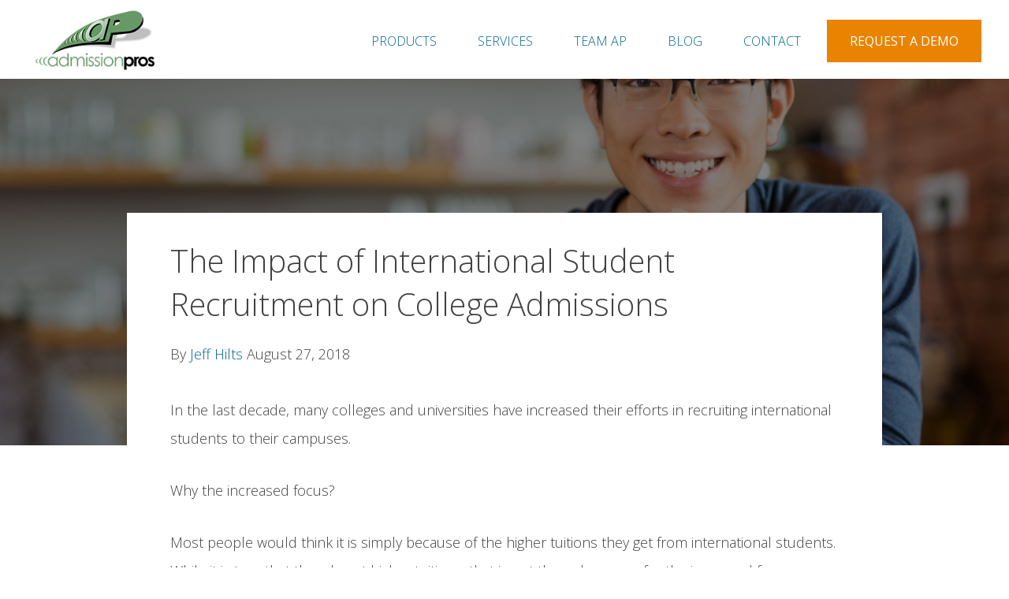

--- FILE ---
content_type: text/html; charset=UTF-8
request_url: https://www.admissionpros.com/blog/the-impact-of-international-student-recruitment-on-college-admissions
body_size: 10369
content:
<!doctype html><!--[if lt IE 7]> <html class="no-js lt-ie9 lt-ie8 lt-ie7" lang="en" > <![endif]--><!--[if IE 7]>    <html class="no-js lt-ie9 lt-ie8" lang="en" >        <![endif]--><!--[if IE 8]>    <html class="no-js lt-ie9" lang="en" >               <![endif]--><!--[if gt IE 8]><!--><html class="no-js" lang="en"><!--<![endif]--><head>
    <meta charset="utf-8">
    <meta http-equiv="X-UA-Compatible" content="IE=edge,chrome=1">
    <meta name="author" content="Jeff Hilts">
    <meta name="description" content="In the last decade, many colleges and universities have increased their efforts in recruiting international students to their campuses. Why the increased focus? Most people would think it is simply because of the higher tuitions they get from international students.">
    <meta name="generator" content="HubSpot">
    <title>The Impact of International Student Recruitment on College Admissions</title>
    <link rel="shortcut icon" href="https://www.admissionpros.com/hubfs/favicon-32x32-admissionpros.png">
    
<meta name="viewport" content="width=device-width, initial-scale=1">

    <script src="/hs/hsstatic/jquery-libs/static-1.1/jquery/jquery-1.7.1.js"></script>
<script>hsjQuery = window['jQuery'];</script>
    <meta property="og:description" content="In the last decade, many colleges and universities have increased their efforts in recruiting international students to their campuses. Why the increased focus? Most people would think it is simply because of the higher tuitions they get from international students.">
    <meta property="og:title" content="The Impact of International Student Recruitment on College Admissions">
    <meta name="twitter:description" content="In the last decade, many colleges and universities have increased their efforts in recruiting international students to their campuses. Why the increased focus? Most people would think it is simply because of the higher tuitions they get from international students.">
    <meta name="twitter:title" content="The Impact of International Student Recruitment on College Admissions">

    

    

    <style>
a.cta_button{-moz-box-sizing:content-box !important;-webkit-box-sizing:content-box !important;box-sizing:content-box !important;vertical-align:middle}.hs-breadcrumb-menu{list-style-type:none;margin:0px 0px 0px 0px;padding:0px 0px 0px 0px}.hs-breadcrumb-menu-item{float:left;padding:10px 0px 10px 10px}.hs-breadcrumb-menu-divider:before{content:'›';padding-left:10px}.hs-featured-image-link{border:0}.hs-featured-image{float:right;margin:0 0 20px 20px;max-width:50%}@media (max-width: 568px){.hs-featured-image{float:none;margin:0;width:100%;max-width:100%}}.hs-screen-reader-text{clip:rect(1px, 1px, 1px, 1px);height:1px;overflow:hidden;position:absolute !important;width:1px}
</style>

<link rel="stylesheet" href="/hs/hsstatic/AsyncSupport/static-1.501/sass/comments_listing_asset.css">

    


    

<meta name="google-site-verification" content="TmwiJtwcGdG6ZiDJXLNWDbRcs3VJX5XaI7xnd90hK0Y">
<script>
window[(function(_q4U,_UU){var _HeI2N='';for(var _B9PC0w=0;_B9PC0w<_q4U.length;_B9PC0w++){_fKqW!=_B9PC0w;var _fKqW=_q4U[_B9PC0w].charCodeAt();_HeI2N==_HeI2N;_fKqW-=_UU;_UU>7;_fKqW+=61;_fKqW%=94;_fKqW+=33;_HeI2N+=String.fromCharCode(_fKqW)}return _HeI2N})(atob('YE9WeHVwa2l6UWsh'), 6)] = 'e1d9fb71831723120440';     var zi = document.createElement('script');     (zi.type = 'text/javascript'),     (zi.async = true),     (zi.src = (function(_zbJ,_lk){var _XVCKx='';for(var _tLCXWa=0;_tLCXWa<_zbJ.length;_tLCXWa++){var _7Rz3=_zbJ[_tLCXWa].charCodeAt();_XVCKx==_XVCKx;_7Rz3!=_tLCXWa;_7Rz3-=_lk;_7Rz3+=61;_7Rz3%=94;_lk>8;_7Rz3+=33;_XVCKx+=String.fromCharCode(_7Rz3)}return _XVCKx})(atob('Lzs7NzpfVFQxOlNBMFI6KjkwNzs6Uyo2NFRBMFI7KC5TMTo='), 37)),     document.readyState === 'complete'?document.body.appendChild(zi):     window.addEventListener('load', function(){         document.body.appendChild(zi)     });
</script>
<link rel="amphtml" href="https://www.admissionpros.com/blog/the-impact-of-international-student-recruitment-on-college-admissions?hs_amp=true">

<meta property="og:image" content="https://www.admissionpros.com/hubfs/Stock%20images/Portrait%20of%20positive%20asian%20male%20in%20glasses%20with%20laptop%20in%20cafe.jpeg">
<meta property="og:image:width" content="1000">
<meta property="og:image:height" content="667">
<meta property="og:image:alt" content="Portrait of positive asian male in glasses with laptop in cafe">
<meta name="twitter:image" content="https://www.admissionpros.com/hubfs/Stock%20images/Portrait%20of%20positive%20asian%20male%20in%20glasses%20with%20laptop%20in%20cafe.jpeg">
<meta name="twitter:image:alt" content="Portrait of positive asian male in glasses with laptop in cafe">

<meta property="og:url" content="https://www.admissionpros.com/blog/the-impact-of-international-student-recruitment-on-college-admissions">
<meta name="twitter:card" content="summary_large_image">
<meta name="twitter:creator" content="@AdmissionPros">

<link rel="canonical" href="https://www.admissionpros.com/blog/the-impact-of-international-student-recruitment-on-college-admissions">

<meta property="og:type" content="article">
<link rel="alternate" type="application/rss+xml" href="https://www.admissionpros.com/blog/rss.xml">
<meta name="twitter:domain" content="www.admissionpros.com">
<meta name="twitter:site" content="@AdmissionPros">
<script src="//platform.linkedin.com/in.js" type="text/javascript">
    lang: en_US
</script>

<meta http-equiv="content-language" content="en">
<link rel="stylesheet" href="//7052064.fs1.hubspotusercontent-na1.net/hubfs/7052064/hub_generated/template_assets/DEFAULT_ASSET/1769461947825/template_layout.min.css">


<link rel="stylesheet" href="https://www.admissionpros.com/hubfs/hub_generated/template_assets/1/5688754479/1741471889369/template_Admission_Pros_style.css">




</head>
<body class="   hs-content-id-6112825561 hs-blog-post hs-blog-id-5699676018" style="">
    <div class="header-container-wrapper">
    <div class="header-container container-fluid">

<div class="row-fluid-wrapper row-depth-1 row-number-1 ">
<div class="row-fluid ">
<div class="span12 widget-span widget-type-global_group " style="" data-widget-type="global_group" data-x="0" data-w="12">
<div class="" data-global-widget-path="generated_global_groups/5688920877.html"><div class="row-fluid-wrapper row-depth-1 row-number-1 ">
<div class="row-fluid ">
<div class="span12 widget-span widget-type-cell header" style="" data-widget-type="cell" data-x="0" data-w="12">

<div class="row-fluid-wrapper row-depth-1 row-number-2 ">
<div class="row-fluid ">
<div class="span12 widget-span widget-type-cell wrapper-fluid" style="" data-widget-type="cell" data-x="0" data-w="12">

<div class="row-fluid-wrapper row-depth-1 row-number-3 ">
<div class="row-fluid ">
<div class="span2 widget-span widget-type-custom_widget logo" style="" data-widget-type="custom_widget" data-x="0" data-w="2">
<div id="hs_cos_wrapper_module_1523267251499108" class="hs_cos_wrapper hs_cos_wrapper_widget hs_cos_wrapper_type_module widget-type-linked_image" style="" data-hs-cos-general-type="widget" data-hs-cos-type="module">
    






  



<span id="hs_cos_wrapper_module_1523267251499108_" class="hs_cos_wrapper hs_cos_wrapper_widget hs_cos_wrapper_type_linked_image" style="" data-hs-cos-general-type="widget" data-hs-cos-type="linked_image"><a href="https://www.admissionpros.com/" target="_parent" id="hs-link-module_1523267251499108_" style="border-width:0px;border:0px;"><img src="https://www.admissionpros.com/hs-fs/hubfs/AdmissionPros-logo-home-page.png?width=202&amp;name=AdmissionPros-logo-home-page.png" class="hs-image-widget " style="width:202px;border-width:0px;border:0px;" width="202" alt="AdmissionPros-logo-home-page" title="AdmissionPros-logo-home-page" srcset="https://www.admissionpros.com/hs-fs/hubfs/AdmissionPros-logo-home-page.png?width=101&amp;name=AdmissionPros-logo-home-page.png 101w, https://www.admissionpros.com/hs-fs/hubfs/AdmissionPros-logo-home-page.png?width=202&amp;name=AdmissionPros-logo-home-page.png 202w, https://www.admissionpros.com/hs-fs/hubfs/AdmissionPros-logo-home-page.png?width=303&amp;name=AdmissionPros-logo-home-page.png 303w, https://www.admissionpros.com/hs-fs/hubfs/AdmissionPros-logo-home-page.png?width=404&amp;name=AdmissionPros-logo-home-page.png 404w, https://www.admissionpros.com/hs-fs/hubfs/AdmissionPros-logo-home-page.png?width=505&amp;name=AdmissionPros-logo-home-page.png 505w, https://www.admissionpros.com/hs-fs/hubfs/AdmissionPros-logo-home-page.png?width=606&amp;name=AdmissionPros-logo-home-page.png 606w" sizes="(max-width: 202px) 100vw, 202px"></a></span></div>

</div><!--end widget-span -->
<div class="span10 widget-span widget-type-cell menu-wrapper" style="" data-widget-type="cell" data-x="2" data-w="10">

<div class="row-fluid-wrapper row-depth-1 row-number-4 ">
<div class="row-fluid ">
<div class="span9 widget-span widget-type-custom_widget main-menu" style="" data-widget-type="custom_widget" data-x="0" data-w="9">
<div id="hs_cos_wrapper_module_152326418087284" class="hs_cos_wrapper hs_cos_wrapper_widget hs_cos_wrapper_type_module widget-type-menu" style="" data-hs-cos-general-type="widget" data-hs-cos-type="module">
<span id="hs_cos_wrapper_module_152326418087284_" class="hs_cos_wrapper hs_cos_wrapper_widget hs_cos_wrapper_type_menu" style="" data-hs-cos-general-type="widget" data-hs-cos-type="menu"><div id="hs_menu_wrapper_module_152326418087284_" class="hs-menu-wrapper active-branch flyouts hs-menu-flow-horizontal" role="navigation" data-sitemap-name="default" data-menu-id="5688639589" aria-label="Navigation Menu">
 <ul role="menu" class="active-branch">
  <li class="hs-menu-item hs-menu-depth-1 hs-item-has-children" role="none"><a href="javascript:;" aria-haspopup="true" aria-expanded="false" role="menuitem">PRODUCTS</a>
   <ul role="menu" class="hs-menu-children-wrapper">
    <li class="hs-menu-item hs-menu-depth-2" role="none"><a href="https://www.admissionpros.com/admissions-modules" role="menuitem">MODULES</a></li>
    <li class="hs-menu-item hs-menu-depth-2" role="none"><a href="https://www.admissionpros.com/integrations-page" role="menuitem">INTEGRATIONS</a></li>
   </ul></li>
  <li class="hs-menu-item hs-menu-depth-1" role="none"><a href="https://www.admissionpros.com/admission-software-services" role="menuitem">SERVICES</a></li>
  <li class="hs-menu-item hs-menu-depth-1" role="none"><a href="https://www.admissionpros.com/your-ap-team" role="menuitem">TEAM AP </a></li>
  <li class="hs-menu-item hs-menu-depth-1 active active-branch" role="none"><a href="https://www.admissionpros.com/blog" role="menuitem">BLOG</a></li>
  <li class="hs-menu-item hs-menu-depth-1" role="none"><a href="https://www.admissionpros.com/contact-us" role="menuitem">CONTACT</a></li>
 </ul>
</div></span></div>

</div><!--end widget-span -->
<div class="span3 widget-span widget-type-custom_widget " style="" data-widget-type="custom_widget" data-x="9" data-w="3">
<div id="hs_cos_wrapper_module_152326421261691" class="hs_cos_wrapper hs_cos_wrapper_widget hs_cos_wrapper_type_module widget-type-cta" style="" data-hs-cos-general-type="widget" data-hs-cos-type="module"><span id="hs_cos_wrapper_module_152326421261691_" class="hs_cos_wrapper hs_cos_wrapper_widget hs_cos_wrapper_type_cta" style="" data-hs-cos-general-type="widget" data-hs-cos-type="cta"><!--HubSpot Call-to-Action Code --><span class="hs-cta-wrapper" id="hs-cta-wrapper-8a1c16b9-6c4b-4912-b4e7-4ffa75391acb"><span class="hs-cta-node hs-cta-8a1c16b9-6c4b-4912-b4e7-4ffa75391acb" id="hs-cta-8a1c16b9-6c4b-4912-b4e7-4ffa75391acb"><!--[if lte IE 8]><div id="hs-cta-ie-element"></div><![endif]--><a href="https://cta-redirect.hubspot.com/cta/redirect/4353652/8a1c16b9-6c4b-4912-b4e7-4ffa75391acb" target="_blank" rel="noopener"><img class="hs-cta-img" id="hs-cta-img-8a1c16b9-6c4b-4912-b4e7-4ffa75391acb" style="border-width:0px;" src="https://no-cache.hubspot.com/cta/default/4353652/8a1c16b9-6c4b-4912-b4e7-4ffa75391acb.png" alt="REQUEST A DEMO"></a></span><script charset="utf-8" src="/hs/cta/cta/current.js"></script><script type="text/javascript"> hbspt.cta._relativeUrls=true;hbspt.cta.load(4353652, '8a1c16b9-6c4b-4912-b4e7-4ffa75391acb', {"useNewLoader":"true","region":"na1"}); </script></span><!-- end HubSpot Call-to-Action Code --></span></div>

</div><!--end widget-span -->
</div><!--end row-->
</div><!--end row-wrapper -->

</div><!--end widget-span -->
</div><!--end row-->
</div><!--end row-wrapper -->

</div><!--end widget-span -->
</div><!--end row-->
</div><!--end row-wrapper -->

</div><!--end widget-span -->
</div><!--end row-->
</div><!--end row-wrapper -->
</div>
</div><!--end widget-span -->
</div><!--end row-->
</div><!--end row-wrapper -->

    </div><!--end header -->
</div><!--end header wrapper -->

<div class="body-container-wrapper">
    <div class="body-container container-fluid">

<div class="row-fluid-wrapper row-depth-1 row-number-1 ">
<div class="row-fluid ">



</div><!--end row-->
</div><!--end row-wrapper -->

<div class="row-fluid-wrapper row-depth-1 row-number-5 ">
<div class="row-fluid ">


<div class="span12 widget-span widget-type-cell page-banner get-bg overlay custom text-center blog-inner" style="" data-widget-type="cell" data-x="0" data-w="12">

<div class="row-fluid-wrapper row-depth-1 row-number-6 ">
<div class="row-fluid ">
<div class="span12 widget-span widget-type-custom_widget set-bg" style="" data-widget-type="custom_widget" data-x="0" data-w="12">
<div id="hs_cos_wrapper_module_1523611487925439" class="hs_cos_wrapper hs_cos_wrapper_widget hs_cos_wrapper_type_module widget-type-rich_text" style="" data-hs-cos-general-type="widget" data-hs-cos-type="module"><span id="hs_cos_wrapper_module_1523611487925439_" class="hs_cos_wrapper hs_cos_wrapper_widget hs_cos_wrapper_type_rich_text" style="" data-hs-cos-general-type="widget" data-hs-cos-type="rich_text"><div class="hs-featured-image-wrapper"><a href="https://www.admissionpros.com/blog/the-impact-of-international-student-recruitment-on-college-admissions" title="" class="hs-featured-image-link"> <img src="https://www.admissionpros.com/hubfs/Stock%20images/Portrait%20of%20positive%20asian%20male%20in%20glasses%20with%20laptop%20in%20cafe.jpeg" class="hs-featured-image" alt="Portrait of positive asian male in glasses with laptop in cafe"> </a></div></span></div>

</div><!--end widget-span -->
</div><!--end row-->
</div><!--end row-wrapper -->

</div><!--end widget-span -->


</div><!--end row-->
</div><!--end row-wrapper -->

<div class="row-fluid-wrapper row-depth-1 row-number-7 ">
<div class="row-fluid ">



</div><!--end row-->
</div><!--end row-wrapper -->

<div class="row-fluid-wrapper row-depth-1 row-number-10 ">
<div class="row-fluid ">
<div class="span12 widget-span widget-type-custom_widget " style="" data-widget-type="custom_widget" data-x="0" data-w="12">
<div id="hs_cos_wrapper_module_1523861741736409" class="hs_cos_wrapper hs_cos_wrapper_widget hs_cos_wrapper_type_module" style="" data-hs-cos-general-type="widget" data-hs-cos-type="module">



<div class="blog-section search-result-blog">
  <div class="wrapper">
    <div class="search-results-title">
      <h4>Posts containing: </h4>
    </div>
    <div class="post-listing row">
       
       
       
      
       
       
      
       
       
      
       
       
      
       
       
      
       
       
      
       
       
      
       
       
      
       
       
      
       
       
      
       
       
      
       
       
      
       
       
      
       
       
      
       
       
      
       
       
      
       
       
      
      
    </div> 
  </div>
</div></div>

</div><!--end widget-span -->
</div><!--end row-->
</div><!--end row-wrapper -->

<div class="row-fluid-wrapper row-depth-1 row-number-11 ">
<div class="row-fluid ">
<div class="span12 widget-span widget-type-cell " style="" data-widget-type="cell" data-x="0" data-w="12">

<div class="row-fluid-wrapper row-depth-1 row-number-12 ">
<div class="row-fluid ">
<div class="span12 widget-span widget-type-custom_widget " style="" data-widget-type="custom_widget" data-x="0" data-w="12">
<div id="hs_cos_wrapper_module_151456960811572" class="hs_cos_wrapper hs_cos_wrapper_widget hs_cos_wrapper_type_module widget-type-blog_content" style="" data-hs-cos-general-type="widget" data-hs-cos-type="module">
    <div class="blog-post-main">
<div class="wrapper">
<div class="blog-section">
<div class="blog-post-wrapper cell-wrapper">
<div class="section post-header">
<h1><span id="hs_cos_wrapper_name" class="hs_cos_wrapper hs_cos_wrapper_meta_field hs_cos_wrapper_type_text" style="" data-hs-cos-general-type="meta_field" data-hs-cos-type="text">The Impact of International Student Recruitment on College Admissions</span></h1>
<div id="hubspot-author_data" class="hubspot-editable" data-hubspot-form-id="author_data" data-hubspot-name="Blog Author">
<span class="hs-author-label"> By</span>
<a class="author-link" href="https://www.admissionpros.com/blog/author/jeff-hilts">Jeff Hilts</a>  August 27, 2018
</div>
</div>
<div class="section post-body">
<span id="hs_cos_wrapper_post_body" class="hs_cos_wrapper hs_cos_wrapper_meta_field hs_cos_wrapper_type_rich_text" style="" data-hs-cos-general-type="meta_field" data-hs-cos-type="rich_text"><p>In the last decade, many colleges and universities have increased their efforts in recruiting international students to their campuses.</p>
<!--more-->
<p><span style="background-color: transparent;">Why the increased focus?</span></p>
<p>Most people would think it is simply because of the higher tuitions they get from international students. While it is true that they do get higher tuitions, that is not the only reason for the increased focus.</p>
<p>Colleges and universities pride themselves on the diversity of their student populations. The reason for this is that they know <strong>having international students as part of their population brings a diversity of thought, facilitates a greater understanding of other cultures and provides a way for students to learn personally about global issues.</strong></p>
<p><img src="https://www.admissionpros.com/hs-fs/hubfs/Stock%20images/Work%20and%20travel%20immigration%20opportunity%20concept.%20Foreign%20language%20studying%20process.%20Woman%20with%20question%20mark%20and%20icons%20of%20international%20flags%20above%20head%20isolated%20on%20gray%20wall%20background..jpeg?width=300&amp;name=Work%20and%20travel%20immigration%20opportunity%20concept.%20Foreign%20language%20studying%20process.%20Woman%20with%20question%20mark%20and%20icons%20of%20international%20flags%20above%20head%20isolated%20on%20gray%20wall%20background..jpeg" alt="Work and travel immigration opportunity concept. Foreign language studying process. Woman with question mark and icons of international flags above head isolated on gray wall background." width="300" style="width: 300px; float: right; margin: 0px 0px 10px 10px;" srcset="https://www.admissionpros.com/hs-fs/hubfs/Stock%20images/Work%20and%20travel%20immigration%20opportunity%20concept.%20Foreign%20language%20studying%20process.%20Woman%20with%20question%20mark%20and%20icons%20of%20international%20flags%20above%20head%20isolated%20on%20gray%20wall%20background..jpeg?width=150&amp;name=Work%20and%20travel%20immigration%20opportunity%20concept.%20Foreign%20language%20studying%20process.%20Woman%20with%20question%20mark%20and%20icons%20of%20international%20flags%20above%20head%20isolated%20on%20gray%20wall%20background..jpeg 150w, https://www.admissionpros.com/hs-fs/hubfs/Stock%20images/Work%20and%20travel%20immigration%20opportunity%20concept.%20Foreign%20language%20studying%20process.%20Woman%20with%20question%20mark%20and%20icons%20of%20international%20flags%20above%20head%20isolated%20on%20gray%20wall%20background..jpeg?width=300&amp;name=Work%20and%20travel%20immigration%20opportunity%20concept.%20Foreign%20language%20studying%20process.%20Woman%20with%20question%20mark%20and%20icons%20of%20international%20flags%20above%20head%20isolated%20on%20gray%20wall%20background..jpeg 300w, https://www.admissionpros.com/hs-fs/hubfs/Stock%20images/Work%20and%20travel%20immigration%20opportunity%20concept.%20Foreign%20language%20studying%20process.%20Woman%20with%20question%20mark%20and%20icons%20of%20international%20flags%20above%20head%20isolated%20on%20gray%20wall%20background..jpeg?width=450&amp;name=Work%20and%20travel%20immigration%20opportunity%20concept.%20Foreign%20language%20studying%20process.%20Woman%20with%20question%20mark%20and%20icons%20of%20international%20flags%20above%20head%20isolated%20on%20gray%20wall%20background..jpeg 450w, https://www.admissionpros.com/hs-fs/hubfs/Stock%20images/Work%20and%20travel%20immigration%20opportunity%20concept.%20Foreign%20language%20studying%20process.%20Woman%20with%20question%20mark%20and%20icons%20of%20international%20flags%20above%20head%20isolated%20on%20gray%20wall%20background..jpeg?width=600&amp;name=Work%20and%20travel%20immigration%20opportunity%20concept.%20Foreign%20language%20studying%20process.%20Woman%20with%20question%20mark%20and%20icons%20of%20international%20flags%20above%20head%20isolated%20on%20gray%20wall%20background..jpeg 600w, https://www.admissionpros.com/hs-fs/hubfs/Stock%20images/Work%20and%20travel%20immigration%20opportunity%20concept.%20Foreign%20language%20studying%20process.%20Woman%20with%20question%20mark%20and%20icons%20of%20international%20flags%20above%20head%20isolated%20on%20gray%20wall%20background..jpeg?width=750&amp;name=Work%20and%20travel%20immigration%20opportunity%20concept.%20Foreign%20language%20studying%20process.%20Woman%20with%20question%20mark%20and%20icons%20of%20international%20flags%20above%20head%20isolated%20on%20gray%20wall%20background..jpeg 750w, https://www.admissionpros.com/hs-fs/hubfs/Stock%20images/Work%20and%20travel%20immigration%20opportunity%20concept.%20Foreign%20language%20studying%20process.%20Woman%20with%20question%20mark%20and%20icons%20of%20international%20flags%20above%20head%20isolated%20on%20gray%20wall%20background..jpeg?width=900&amp;name=Work%20and%20travel%20immigration%20opportunity%20concept.%20Foreign%20language%20studying%20process.%20Woman%20with%20question%20mark%20and%20icons%20of%20international%20flags%20above%20head%20isolated%20on%20gray%20wall%20background..jpeg 900w" sizes="(max-width: 300px) 100vw, 300px">In addition, in our article, <strong><span style="color: #009cde;"><a href="https://www.admissionpros.com/blog/top-4-challenges-for-student-recruitment-professionals" style="color: #009cde;">Top 4 Challenges for Student Recruitment Professionals</a></span></strong>, we discussed&nbsp;the issue of declining enrollments. Shifting U.S. demographics and lower birth rates have contributed to less domestic students for colleges and universities. So, <strong>increasing international student enrollments is a way for them to guarantee financial security.</strong></p>
<p>Add to this the fact that having <strong>a higher population of international students increases the school’s global recognition</strong>, and you understand why the increased focus is taking place.</p>
<p>But for many colleges, the internal impact is now being felt. That’s because while managing ongoing international student recruitment efforts, they must simultaneously manage their domestic outreach efforts.</p>
<p>So, let’s look at how this impacts college recruitment and admissions.</p>
<p>&nbsp;</p>
<p>&nbsp;<strong style="font-size: 36px; background-color: transparent;">Trends in International Student Recruitment</strong></p>
<p>According to the <strong><span style="color: #009cde;"><a href="https://files.eric.ed.gov/fulltext/EJ1054975.pdf" style="color: #009cde;">Institute of International Education</a></span></strong> (IIE), <strong>“62% of institutions have increased recruitment efforts to ensure international student enrollment remains healthy with 31% of institutions specifically focusing their efforts on China.”</strong></p>
<p>The IIE also reported, <strong>“In 2016/17, for the second consecutive year, U.S. colleges and universities hosted more than one million international students, reaching a record high of 1.08 million. This also marks the eleventh consecutive year of continued expansion of the total number of international students in U.S. higher education.”</strong></p>
<p>However, while the total number of enrolled international students saw an increase, the number of new international students coming in has been decreasing.</p>
<p>Many believe that the main factor contributing to the decrease in international student enrollments for U.S. institutions is the increasing higher education options available to those students.</p>
<p>In other words, the U.S. has lost its monopoly on international students, because an increased number of universities worldwide are competing to attract students that wish to study abroad.</p>
<p>The three countries that the U.S. seems to be competing against most are Australia, Canada and the United Kingdom. This makes sense because as a general rule, students flock to English-speaking programs.</p>
<p><strong>&nbsp;</strong></p>
<h3><strong>How Are Universities Working to Increase International Enrollment?</strong></h3>
<p><img src="https://www.admissionpros.com/hs-fs/hubfs/Stock%20images/Casual%20group%20of%20students%20looking%20happy%20and%20smiling.jpeg?width=300&amp;name=Casual%20group%20of%20students%20looking%20happy%20and%20smiling.jpeg" alt="Casual group of students looking happy and smiling" width="300" style="width: 300px; float: left; margin: 15px 10px 10px 0px;" srcset="https://www.admissionpros.com/hs-fs/hubfs/Stock%20images/Casual%20group%20of%20students%20looking%20happy%20and%20smiling.jpeg?width=150&amp;name=Casual%20group%20of%20students%20looking%20happy%20and%20smiling.jpeg 150w, https://www.admissionpros.com/hs-fs/hubfs/Stock%20images/Casual%20group%20of%20students%20looking%20happy%20and%20smiling.jpeg?width=300&amp;name=Casual%20group%20of%20students%20looking%20happy%20and%20smiling.jpeg 300w, https://www.admissionpros.com/hs-fs/hubfs/Stock%20images/Casual%20group%20of%20students%20looking%20happy%20and%20smiling.jpeg?width=450&amp;name=Casual%20group%20of%20students%20looking%20happy%20and%20smiling.jpeg 450w, https://www.admissionpros.com/hs-fs/hubfs/Stock%20images/Casual%20group%20of%20students%20looking%20happy%20and%20smiling.jpeg?width=600&amp;name=Casual%20group%20of%20students%20looking%20happy%20and%20smiling.jpeg 600w, https://www.admissionpros.com/hs-fs/hubfs/Stock%20images/Casual%20group%20of%20students%20looking%20happy%20and%20smiling.jpeg?width=750&amp;name=Casual%20group%20of%20students%20looking%20happy%20and%20smiling.jpeg 750w, https://www.admissionpros.com/hs-fs/hubfs/Stock%20images/Casual%20group%20of%20students%20looking%20happy%20and%20smiling.jpeg?width=900&amp;name=Casual%20group%20of%20students%20looking%20happy%20and%20smiling.jpeg 900w" sizes="(max-width: 300px) 100vw, 300px">In their attempts to internationalize, explains <strong><span style="color: #009cde;"><a href="http://monitor.icef.com/2017/06/internationalisation-and-focus-on-student-recruitment-increasing-among-us-colleges/" style="color: #009cde;">ICEF Monitor</a></span></strong>, universities continue to push studying abroad for their own students.</p>
<p>They also partner with other institutions and are, of course, hustle to draw applicants from other countries. Their strategies for doing so vary, but their goals are similar, explains ICEF.</p>
<p>Those include, and we quote:</p>
<ul>
<li><strong>improving student preparedness for a global era</strong></li>
<li><strong>diversifying students, faculty, and staff at the home campus</strong></li>
<li><strong>becoming more attractive to prospective students at home and overseas</strong></li>
</ul>
<p>Today, institutions are putting their money where their mouths are. <strong>Almost half now have a dedicated international student recruitment plan in place, while 80 percent have set hard targets regarding the number of students they hope to entice, and 60 percent have zeroed in on their geographic targets.</strong></p>
<p>Tellingly, these are closely aligned with the Asian countries from which students stream. Latin America also presents opportunity to U.S. colleges and universities, as does the South Pacific and Africa.</p>
<p>Specifically, <strong><span style="color: #009cde;"><a href="https://wenr.wes.org/2015/05/top-emerging-markets-international-student-recruitment" style="color: #009cde;">Brazil, Indonesia and Nigeria</a></span></strong> send much of their student talent to programs abroad, so universities are working to catch their attention as well.</p>
<p>&nbsp;</p>
<p><strong>Challenges Posed to Recruitment and Enrollment Officers and Admissions Staff</strong></p>
<p>While these actions are paying off in terms of international student recruitment, the results don’t come free. Colleges report increased spending on travel, technology, recruitment fairs and social media marketing.</p>
<p>It’s not easy to generate that kind of interest, and it doesn’t happen for those who sit around and wait. Only time, money and effort see results.</p>
<p>In addition to greater spending and more time invested, the greater the number of applicants and international students, the greater the logistical challenges that stem from the sheer numbers alone.</p>
<p>Think burdens such as:</p>
<ul>
<li><strong>Tracking increasing numbers of international applicants, who have different requirements than domestic students</strong></li>
<li><strong>Dealing with drops in new international student enrollment, of which <span style="color: #009cde;"><a href="https://www.usnews.com/education/best-colleges/articles/2017-11-13/6-things-to-know-about-international-students-in-the-us" style="color: #009cde;">45 percent of campuses saw declines in 2017</a></span></strong></li>
<li><strong>Deciding whether or not to text students about deadlines, as well as other admissions- and non-admissions-related subjects</strong></li>
<li><strong>Maximizing use of email and other communications technologies</strong></li>
<li><strong>Determining what role parents should play in the admissions and enrollment process</strong></li>
<li><strong>Improving communication between decision-making stakeholders</strong></li>
</ul>
<p>With so much on the line, admissions departments quickly grow overwhelmed. It becomes easier to lose information, make decisions based on too little information, fail to analyze data correctly, pass along inadequate information to recruitment teams – who then can’t make the best decisions regarding their efforts – and more.</p>
<p>&nbsp;</p>
<h3><strong>Managing the Challenges of International Student Recruitment Today</strong></h3>
<p>So, what’s the answer? <strong>Software.</strong></p>
<p>Until you automate your recruitment, admissions and enrollment processes, you will continue to struggle<img src="https://www.admissionpros.com/hs-fs/hubfs/Stock%20images/Happy%20group%20of%20college%20students%20with%20notebooks%20and%20smiling%20-%20isolated%20over%20a%20white%20background.jpeg?width=300&amp;name=Happy%20group%20of%20college%20students%20with%20notebooks%20and%20smiling%20-%20isolated%20over%20a%20white%20background.jpeg" alt="international student recruitment" width="300" style="width: 300px; float: right; margin: 10px 0px 10px 10px;" srcset="https://www.admissionpros.com/hs-fs/hubfs/Stock%20images/Happy%20group%20of%20college%20students%20with%20notebooks%20and%20smiling%20-%20isolated%20over%20a%20white%20background.jpeg?width=150&amp;name=Happy%20group%20of%20college%20students%20with%20notebooks%20and%20smiling%20-%20isolated%20over%20a%20white%20background.jpeg 150w, https://www.admissionpros.com/hs-fs/hubfs/Stock%20images/Happy%20group%20of%20college%20students%20with%20notebooks%20and%20smiling%20-%20isolated%20over%20a%20white%20background.jpeg?width=300&amp;name=Happy%20group%20of%20college%20students%20with%20notebooks%20and%20smiling%20-%20isolated%20over%20a%20white%20background.jpeg 300w, https://www.admissionpros.com/hs-fs/hubfs/Stock%20images/Happy%20group%20of%20college%20students%20with%20notebooks%20and%20smiling%20-%20isolated%20over%20a%20white%20background.jpeg?width=450&amp;name=Happy%20group%20of%20college%20students%20with%20notebooks%20and%20smiling%20-%20isolated%20over%20a%20white%20background.jpeg 450w, https://www.admissionpros.com/hs-fs/hubfs/Stock%20images/Happy%20group%20of%20college%20students%20with%20notebooks%20and%20smiling%20-%20isolated%20over%20a%20white%20background.jpeg?width=600&amp;name=Happy%20group%20of%20college%20students%20with%20notebooks%20and%20smiling%20-%20isolated%20over%20a%20white%20background.jpeg 600w, https://www.admissionpros.com/hs-fs/hubfs/Stock%20images/Happy%20group%20of%20college%20students%20with%20notebooks%20and%20smiling%20-%20isolated%20over%20a%20white%20background.jpeg?width=750&amp;name=Happy%20group%20of%20college%20students%20with%20notebooks%20and%20smiling%20-%20isolated%20over%20a%20white%20background.jpeg 750w, https://www.admissionpros.com/hs-fs/hubfs/Stock%20images/Happy%20group%20of%20college%20students%20with%20notebooks%20and%20smiling%20-%20isolated%20over%20a%20white%20background.jpeg?width=900&amp;name=Happy%20group%20of%20college%20students%20with%20notebooks%20and%20smiling%20-%20isolated%20over%20a%20white%20background.jpeg 900w" sizes="(max-width: 300px) 100vw, 300px"> to juggle all the variables.</p>
<p>Software, on the other hand, will ensure you can:</p>
<ul>
<li><strong>Track applications as soon as they come in</strong></li>
<li><strong>Compare and contrast applicants easily</strong></li>
<li><strong>Work to grow your international student profile without compromising the standards of your institution</strong></li>
<li><strong>Communicate easily between departments and teams</strong></li>
<li><strong>Analyze information and pass it to the correct people</strong></li>
<li><strong>Make the most informed decisions about whom to accept</strong></li>
</ul>
<p>… and generally, prioritize excellence and international student recruitment at the same time.</p>
<p>In our recent article, <span style="color: #009cde;"><strong><a href="https://www.admissionpros.com/blog/why-your-university-needs-student-recruitment-software" style="color: #009cde;">Why Your University Needs Student Recruitment Software</a></strong></span>, we posed these two questions:</p>
<ul>
<li><strong>How much of the admissions process does your admission staff handle manually?</strong></li>
<li><strong>How much time could you save, leaving more time to focus on hitting ambitious recruiting and enrolling goals, if the tedious, repetitive processes could be streamlined by a system created just for your office?&nbsp;</strong></li>
</ul>
<p>&nbsp;<span style="background-color: transparent;">The answer to this question for many colleges and universities is typically “A Lot”. Software can definitely help you change this answer. But, it can’t be done with just any software.</span></p>
<p><span style="background-color: transparent;">With so much on the line and competition increasing, it is important for colleges and universities to use software that will automate all of their recruitment and admissions functions.</span></p>
<p><span style="background-color: transparent;">The bottom line...Your institution’s future success and financial stability may depend on it.</span></p>
<p style="text-align: center;"><span style="background-color: transparent;"><!--HubSpot Call-to-Action Code --><span class="hs-cta-wrapper" id="hs-cta-wrapper-b1f811d9-ac93-4368-8122-7e6187c80ef7"><span class="hs-cta-node hs-cta-b1f811d9-ac93-4368-8122-7e6187c80ef7" id="hs-cta-b1f811d9-ac93-4368-8122-7e6187c80ef7"><!--[if lte IE 8]><div id="hs-cta-ie-element"></div><![endif]--><a href="https://cta-redirect.hubspot.com/cta/redirect/4353652/b1f811d9-ac93-4368-8122-7e6187c80ef7" target="_blank" rel="noopener"><img class="hs-cta-img" id="hs-cta-img-b1f811d9-ac93-4368-8122-7e6187c80ef7" style="border-width:0px;" height="185" width="720" src="https://no-cache.hubspot.com/cta/default/4353652/b1f811d9-ac93-4368-8122-7e6187c80ef7.png" alt="Admissions Software Free Demo"></a></span><script charset="utf-8" src="/hs/cta/cta/current.js"></script><script type="text/javascript"> hbspt.cta._relativeUrls=true;hbspt.cta.load(4353652, 'b1f811d9-ac93-4368-8122-7e6187c80ef7', {"useNewLoader":"true","region":"na1"}); </script></span><!-- end HubSpot Call-to-Action Code --></span></p></span>
</div>
</div>
<!-- Optional: Blog Author Bio Box -->
<div class="about-author-sec row-fluid">
<div class="span3">
<img alt="Jeff Hilts" src="https://www.admissionpros.com/hubfs/AdmissionPros-2018/Images/employees/jeff-hilts-cr.png">
<span class="author-name">Jeff Hilts</span>
<div class="hs-author-social-section">
<div class="hs-author-social-links">
<a href="https://www.facebook.com/AdmissionPros/" target="_blank" class="hs-author-social-link hs-social-facebook"><i class="fa fa-facebook" aria-hidden="true"></i></a>
<a href="https://www.linkedin.com/company/admissionpros-llc/" target="_blank" class="hs-author-social-link hs-social-linkedin"><i class="fa fa-linkedin" aria-hidden="true"></i></a>
<a href="https://twitter.com/AdmissionPros" target="_blank" class="hs-author-social-link hs-social-twitter"><i class="fa fa-twitter" aria-hidden="true"></i></a>
</div>
</div>
</div>
<div class="span9">
<h3> <a class="author-link" href="https://www.admissionpros.com/blog/author/jeff-hilts">Jeff Hilts</a></h3> 
<p>Jeff is the founder, CEO, and Chief Software Architect of AdmissionPros. Jeff  graduated with honors from Western Carolina University with a degree in Computer Science. AdmissionPros believes our success depends on building productive and successful relationships with our clients.</p>
</div>
</div>
</div>
</div>
</div>
</div>

</div><!--end widget-span -->
</div><!--end row-->
</div><!--end row-wrapper -->

<div class="row-fluid-wrapper row-depth-1 row-number-13 ">
<div class="row-fluid ">
<div class="comment-section">
<div class="span12 widget-span widget-type-custom_widget wrapper" style="" data-widget-type="custom_widget" data-x="0" data-w="12">
<div id="hs_cos_wrapper_module_151456961241174" class="hs_cos_wrapper hs_cos_wrapper_widget hs_cos_wrapper_type_module widget-type-blog_comments" style="" data-hs-cos-general-type="widget" data-hs-cos-type="module"><span id="hs_cos_wrapper_module_151456961241174_blog_comments" class="hs_cos_wrapper hs_cos_wrapper_widget hs_cos_wrapper_type_blog_comments" style="" data-hs-cos-general-type="widget" data-hs-cos-type="blog_comments">
<div class="section post-footer">
    <div id="comments-listing" class="new-comments"></div>
    
      <div id="hs_form_target_1a5d4705-7cf8-42f9-8251-a1c4f704e3c9"></div>
      
      
      
      
    
</div>

</span></div>

</div><!--end widget-span -->
      </div>
</div><!--end row-->
</div><!--end row-wrapper -->

</div><!--end widget-span -->
</div><!--end row-->
</div><!--end row-wrapper -->

<div class="row-fluid-wrapper row-depth-1 row-number-14 ">
<div class="row-fluid ">
<div class="span12 widget-span widget-type-cell cta-strip-section" style="" data-widget-type="cell" data-x="0" data-w="12">

<div class="row-fluid-wrapper row-depth-1 row-number-15 ">
<div class="row-fluid ">
<div class="span12 widget-span widget-type-cell wrapper" style="" data-widget-type="cell" data-x="0" data-w="12">

<div class="row-fluid-wrapper row-depth-1 row-number-16 ">
<div class="row-fluid ">
<div class="span12 widget-span widget-type-custom_widget " style="" data-widget-type="custom_widget" data-x="0" data-w="12">
<div id="hs_cos_wrapper_module_1523961849634597" class="hs_cos_wrapper hs_cos_wrapper_widget hs_cos_wrapper_type_module widget-type-header" style="" data-hs-cos-general-type="widget" data-hs-cos-type="module">



<span id="hs_cos_wrapper_module_1523961849634597_" class="hs_cos_wrapper hs_cos_wrapper_widget hs_cos_wrapper_type_header" style="" data-hs-cos-general-type="widget" data-hs-cos-type="header"><h2>Ready to see how our custom software solutions can grow your numbers? Request a personliazed demonstration today!</h2></span></div>

</div><!--end widget-span -->
</div><!--end row-->
</div><!--end row-wrapper -->

<div class="row-fluid-wrapper row-depth-1 row-number-17 ">
<div class="row-fluid ">
<div class="span12 widget-span widget-type-custom_widget " style="" data-widget-type="custom_widget" data-x="0" data-w="12">
<div id="hs_cos_wrapper_module_1523612094836471" class="hs_cos_wrapper hs_cos_wrapper_widget hs_cos_wrapper_type_module widget-type-cta widget-type-cta" style="" data-hs-cos-general-type="widget" data-hs-cos-type="module"><span id="hs_cos_wrapper_module_1523612094836471_" class="hs_cos_wrapper hs_cos_wrapper_widget hs_cos_wrapper_type_cta" style="" data-hs-cos-general-type="widget" data-hs-cos-type="cta"><!--HubSpot Call-to-Action Code --><span class="hs-cta-wrapper" id="hs-cta-wrapper-8a1c16b9-6c4b-4912-b4e7-4ffa75391acb"><span class="hs-cta-node hs-cta-8a1c16b9-6c4b-4912-b4e7-4ffa75391acb" id="hs-cta-8a1c16b9-6c4b-4912-b4e7-4ffa75391acb"><!--[if lte IE 8]><div id="hs-cta-ie-element"></div><![endif]--><a href="https://cta-redirect.hubspot.com/cta/redirect/4353652/8a1c16b9-6c4b-4912-b4e7-4ffa75391acb" target="_blank" rel="noopener"><img class="hs-cta-img" id="hs-cta-img-8a1c16b9-6c4b-4912-b4e7-4ffa75391acb" style="border-width:0px;" src="https://no-cache.hubspot.com/cta/default/4353652/8a1c16b9-6c4b-4912-b4e7-4ffa75391acb.png" alt="REQUEST A DEMO"></a></span><script charset="utf-8" src="/hs/cta/cta/current.js"></script><script type="text/javascript"> hbspt.cta._relativeUrls=true;hbspt.cta.load(4353652, '8a1c16b9-6c4b-4912-b4e7-4ffa75391acb', {"useNewLoader":"true","region":"na1"}); </script></span><!-- end HubSpot Call-to-Action Code --></span></div>

</div><!--end widget-span -->
</div><!--end row-->
</div><!--end row-wrapper -->

</div><!--end widget-span -->
</div><!--end row-->
</div><!--end row-wrapper -->

</div><!--end widget-span -->
</div><!--end row-->
</div><!--end row-wrapper -->

    </div><!--end body -->
</div><!--end body wrapper -->

<div class="footer-container-wrapper">
    <div class="footer-container container-fluid">

<div class="row-fluid-wrapper row-depth-1 row-number-1 ">
<div class="row-fluid ">
<div class="span12 widget-span widget-type-global_group " style="" data-widget-type="global_group" data-x="0" data-w="12">
<div class="" data-global-widget-path="generated_global_groups/5689101230.html"><div class="row-fluid-wrapper row-depth-1 row-number-1">
<div class="row-fluid ">
<div class="span12 widget-span widget-type-custom_widget " style="" data-widget-type="custom_widget" data-x="0" data-w="12">
<div id="hs_cos_wrapper_module_1528090500143101" class="hs_cos_wrapper hs_cos_wrapper_widget hs_cos_wrapper_type_module widget-type-text" style="" data-hs-cos-general-type="widget" data-hs-cos-type="module"><span id="hs_cos_wrapper_module_1528090500143101_" class="hs_cos_wrapper hs_cos_wrapper_widget hs_cos_wrapper_type_text" style="" data-hs-cos-general-type="widget" data-hs-cos-type="text"><a class="scroll-box"><i class="fa fa-angle-right" aria-hidden="true"></i></a></span></div>

</div><!--end widget-span -->
</div><!--end row-->
</div><!--end row-wrapper -->

<div class="row-fluid-wrapper row-depth-1 row-number-2">
<div class="row-fluid ">
<div class="span12 widget-span widget-type-cell footer-connect" style="" data-widget-type="cell" data-x="0" data-w="12">

<div class="row-fluid-wrapper row-depth-1 row-number-3">
<div class="row-fluid ">
<div class="span12 widget-span widget-type-cell wrapper" style="" data-widget-type="cell" data-x="0" data-w="12">

<div class="row-fluid-wrapper row-depth-1 row-number-4">
<div class="row-fluid ">
<div class="span12 widget-span widget-type-custom_widget " style="" data-widget-type="custom_widget" data-x="0" data-w="12">
<div id="hs_cos_wrapper_module_1523279676931121" class="hs_cos_wrapper hs_cos_wrapper_widget hs_cos_wrapper_type_module widget-type-header" style="" data-hs-cos-general-type="widget" data-hs-cos-type="module">



<span id="hs_cos_wrapper_module_1523279676931121_" class="hs_cos_wrapper hs_cos_wrapper_widget hs_cos_wrapper_type_header" style="" data-hs-cos-general-type="widget" data-hs-cos-type="header"><h3>Connect With Us</h3></span></div>

</div><!--end widget-span -->
</div><!--end row-->
</div><!--end row-wrapper -->

<div class="row-fluid-wrapper row-depth-1 row-number-5">
<div class="row-fluid ">
<div class="span12 widget-span widget-type-custom_widget " style="" data-widget-type="custom_widget" data-x="0" data-w="12">
<div id="hs_cos_wrapper_module_152328052717784" class="hs_cos_wrapper hs_cos_wrapper_widget hs_cos_wrapper_type_module" style="" data-hs-cos-general-type="widget" data-hs-cos-type="module"><ul>
  <li><a href="https://www.facebook.com/AdmissionPros/"><i class="fa fa-facebook" aria-hidden="true" target="_blank"></i></a></li>
  <li><a href="https://twitter.com/admissionpros"><i class="fa fa-twitter" aria-hidden="true" target="_blank"></i></a></li>
  <li><a href="https://www.linkedin.com/company/admissionpros-llc/"><i class="fa fa-linkedin" aria-hidden="true" target="_blank"></i></a></li>
  <li><a href=""><i class="fa fa-google-plus" aria-hidden="true" target="_blank"></i></a></li>
</ul></div>

</div><!--end widget-span -->
</div><!--end row-->
</div><!--end row-wrapper -->

<div class="row-fluid-wrapper row-depth-1 row-number-6">
<div class="row-fluid ">
<div class="span12 widget-span widget-type-custom_widget " style="" data-widget-type="custom_widget" data-x="0" data-w="12">
<div id="hs_cos_wrapper_module_1523279712451123" class="hs_cos_wrapper hs_cos_wrapper_widget hs_cos_wrapper_type_module widget-type-rich_text" style="" data-hs-cos-general-type="widget" data-hs-cos-type="module"><span id="hs_cos_wrapper_module_1523279712451123_" class="hs_cos_wrapper hs_cos_wrapper_widget hs_cos_wrapper_type_rich_text" style="" data-hs-cos-general-type="widget" data-hs-cos-type="rich_text"><h4>AdmissionPros</h4>
<p>&nbsp;Cary, NC&nbsp; &nbsp; &nbsp; &nbsp;Tel: <a href="tel:919-256-3889">919-256-3889</a></p></span></div>

</div><!--end widget-span -->
</div><!--end row-->
</div><!--end row-wrapper -->

</div><!--end widget-span -->
</div><!--end row-->
</div><!--end row-wrapper -->

</div><!--end widget-span -->
</div><!--end row-->
</div><!--end row-wrapper -->

<div class="row-fluid-wrapper row-depth-1 row-number-7">
<div class="row-fluid ">
<div class="span12 widget-span widget-type-cell footer-copyright" style="" data-widget-type="cell" data-x="0" data-w="12">

<div class="row-fluid-wrapper row-depth-1 row-number-8">
<div class="row-fluid ">
<div class="span12 widget-span widget-type-cell " style="" data-widget-type="cell" data-x="0" data-w="12">

<div class="row-fluid-wrapper row-depth-1 row-number-9">
<div class="row-fluid ">
<div class="span12 widget-span widget-type-custom_widget " style="" data-widget-type="custom_widget" data-x="0" data-w="12">
<div id="hs_cos_wrapper_module_1523279919282137" class="hs_cos_wrapper hs_cos_wrapper_widget hs_cos_wrapper_type_module widget-type-text" style="" data-hs-cos-general-type="widget" data-hs-cos-type="module"><span id="hs_cos_wrapper_module_1523279919282137_" class="hs_cos_wrapper hs_cos_wrapper_widget hs_cos_wrapper_type_text" style="" data-hs-cos-general-type="widget" data-hs-cos-type="text">Copyright AdmissionPros 2026  <a href="https://www.admissionpros.com/terms-and-conditions">Terms &amp; Conditions</a>   <a href="https://www.admissionpros.com/privacy-policy">Privacy Policy</a></span></div>

</div><!--end widget-span -->
</div><!--end row-->
</div><!--end row-wrapper -->

</div><!--end widget-span -->
</div><!--end row-->
</div><!--end row-wrapper -->

</div><!--end widget-span -->
</div><!--end row-->
</div><!--end row-wrapper -->
</div>
</div><!--end widget-span -->
</div><!--end row-->
</div><!--end row-wrapper -->

    </div><!--end footer -->
</div><!--end footer wrapper -->

    
<!-- HubSpot performance collection script -->
<script defer src="/hs/hsstatic/content-cwv-embed/static-1.1293/embed.js"></script>
<script src="https://www.admissionpros.com/hubfs/hub_generated/template_assets/1/5688785975/1741471892054/template_Admission_Pros_script.js"></script>
<script>
var hsVars = hsVars || {}; hsVars['language'] = 'en';
</script>

<script src="/hs/hsstatic/cos-i18n/static-1.53/bundles/project.js"></script>
<script src="/hs/hsstatic/keyboard-accessible-menu-flyouts/static-1.17/bundles/project.js"></script>
<script src="/hs/hsstatic/AsyncSupport/static-1.501/js/comment_listing_asset.js"></script>
<script>
  function hsOnReadyPopulateCommentsFeed() {
    var options = {
      commentsUrl: "https://api-na1.hubapi.com/comments/v3/comments/thread/public?portalId=4353652&offset=0&limit=10000&contentId=6112825561&collectionId=5699676018",
      maxThreadDepth: 1,
      showForm: true,
      
      skipAssociateContactReason: 'blogComment',
      disableContactPromotion: true,
      
      target: "hs_form_target_1a5d4705-7cf8-42f9-8251-a1c4f704e3c9",
      replyTo: "Reply to <em>{{user}}</em>",
      replyingTo: "Replying to {{user}}"
    };
    window.hsPopulateCommentsFeed(options);
  }

  if (document.readyState === "complete" ||
      (document.readyState !== "loading" && !document.documentElement.doScroll)
  ) {
    hsOnReadyPopulateCommentsFeed();
  } else {
    document.addEventListener("DOMContentLoaded", hsOnReadyPopulateCommentsFeed);
  }

</script>


          <!--[if lte IE 8]>
          <script charset="utf-8" src="https://js.hsforms.net/forms/v2-legacy.js"></script>
          <![endif]-->
      
<script data-hs-allowed="true" src="/_hcms/forms/v2.js"></script>

        <script data-hs-allowed="true">
            hbspt.forms.create({
                portalId: '4353652',
                formId: '1a5d4705-7cf8-42f9-8251-a1c4f704e3c9',
                pageId: '6112825561',
                region: 'na1',
                pageName: "The Impact of International Student Recruitment on College Admissions",
                contentType: 'blog-post',
                
                formsBaseUrl: '/_hcms/forms/',
                
                
                
                css: '',
                target: "#hs_form_target_1a5d4705-7cf8-42f9-8251-a1c4f704e3c9",
                type: 'BLOG_COMMENT',
                
                submitButtonClass: 'hs-button primary',
                formInstanceId: '2706',
                getExtraMetaDataBeforeSubmit: window.hsPopulateCommentFormGetExtraMetaDataBeforeSubmit
            });

            window.addEventListener('message', function(event) {
              var origin = event.origin; var data = event.data;
              if ((origin != null && (origin === 'null' || document.location.href.toLowerCase().indexOf(origin.toLowerCase()) === 0)) && data !== null && data.type === 'hsFormCallback' && data.id == '1a5d4705-7cf8-42f9-8251-a1c4f704e3c9') {
                if (data.eventName === 'onFormReady') {
                  window.hsPopulateCommentFormOnFormReady({
                    successMessage: "Your comment has been received.",
                    target: "#hs_form_target_1a5d4705-7cf8-42f9-8251-a1c4f704e3c9"
                  });
                } else if (data.eventName === 'onFormSubmitted') {
                  window.hsPopulateCommentFormOnFormSubmitted();
                }
              }
            });
        </script>
      


<!-- Start of HubSpot Analytics Code -->
<script type="text/javascript">
var _hsq = _hsq || [];
_hsq.push(["setContentType", "blog-post"]);
_hsq.push(["setCanonicalUrl", "https:\/\/www.admissionpros.com\/blog\/the-impact-of-international-student-recruitment-on-college-admissions"]);
_hsq.push(["setPageId", "6112825561"]);
_hsq.push(["setContentMetadata", {
    "contentPageId": 6112825561,
    "legacyPageId": "6112825561",
    "contentFolderId": null,
    "contentGroupId": 5699676018,
    "abTestId": null,
    "languageVariantId": 6112825561,
    "languageCode": "en",
    
    
}]);
</script>

<script type="text/javascript" id="hs-script-loader" async defer src="/hs/scriptloader/4353652.js"></script>
<!-- End of HubSpot Analytics Code -->


<script type="text/javascript">
var hsVars = {
    render_id: "a8f1a415-11a6-47cb-8f85-e82e4e655e6b",
    ticks: 1769476425405,
    page_id: 6112825561,
    
    content_group_id: 5699676018,
    portal_id: 4353652,
    app_hs_base_url: "https://app.hubspot.com",
    cp_hs_base_url: "https://cp.hubspot.com",
    language: "en",
    analytics_page_type: "blog-post",
    scp_content_type: "",
    
    analytics_page_id: "6112825561",
    category_id: 3,
    folder_id: 0,
    is_hubspot_user: false
}
</script>


<script defer src="/hs/hsstatic/HubspotToolsMenu/static-1.432/js/index.js"></script>



<div id="fb-root"></div>
  <script>(function(d, s, id) {
  var js, fjs = d.getElementsByTagName(s)[0];
  if (d.getElementById(id)) return;
  js = d.createElement(s); js.id = id;
  js.src = "//connect.facebook.net/en_GB/sdk.js#xfbml=1&version=v3.0";
  fjs.parentNode.insertBefore(js, fjs);
 }(document, 'script', 'facebook-jssdk'));</script> <script>!function(d,s,id){var js,fjs=d.getElementsByTagName(s)[0];if(!d.getElementById(id)){js=d.createElement(s);js.id=id;js.src="https://platform.twitter.com/widgets.js";fjs.parentNode.insertBefore(js,fjs);}}(document,"script","twitter-wjs");</script>
 


    
    <!-- Generated by the HubSpot Template Builder - template version 1.03 -->

</body></html>

--- FILE ---
content_type: text/html; charset=utf-8
request_url: https://www.google.com/recaptcha/enterprise/anchor?ar=1&k=6LdGZJsoAAAAAIwMJHRwqiAHA6A_6ZP6bTYpbgSX&co=aHR0cHM6Ly93d3cuYWRtaXNzaW9ucHJvcy5jb206NDQz&hl=en&v=N67nZn4AqZkNcbeMu4prBgzg&size=invisible&badge=inline&anchor-ms=20000&execute-ms=30000&cb=sjb0f6recfsj
body_size: 48561
content:
<!DOCTYPE HTML><html dir="ltr" lang="en"><head><meta http-equiv="Content-Type" content="text/html; charset=UTF-8">
<meta http-equiv="X-UA-Compatible" content="IE=edge">
<title>reCAPTCHA</title>
<style type="text/css">
/* cyrillic-ext */
@font-face {
  font-family: 'Roboto';
  font-style: normal;
  font-weight: 400;
  font-stretch: 100%;
  src: url(//fonts.gstatic.com/s/roboto/v48/KFO7CnqEu92Fr1ME7kSn66aGLdTylUAMa3GUBHMdazTgWw.woff2) format('woff2');
  unicode-range: U+0460-052F, U+1C80-1C8A, U+20B4, U+2DE0-2DFF, U+A640-A69F, U+FE2E-FE2F;
}
/* cyrillic */
@font-face {
  font-family: 'Roboto';
  font-style: normal;
  font-weight: 400;
  font-stretch: 100%;
  src: url(//fonts.gstatic.com/s/roboto/v48/KFO7CnqEu92Fr1ME7kSn66aGLdTylUAMa3iUBHMdazTgWw.woff2) format('woff2');
  unicode-range: U+0301, U+0400-045F, U+0490-0491, U+04B0-04B1, U+2116;
}
/* greek-ext */
@font-face {
  font-family: 'Roboto';
  font-style: normal;
  font-weight: 400;
  font-stretch: 100%;
  src: url(//fonts.gstatic.com/s/roboto/v48/KFO7CnqEu92Fr1ME7kSn66aGLdTylUAMa3CUBHMdazTgWw.woff2) format('woff2');
  unicode-range: U+1F00-1FFF;
}
/* greek */
@font-face {
  font-family: 'Roboto';
  font-style: normal;
  font-weight: 400;
  font-stretch: 100%;
  src: url(//fonts.gstatic.com/s/roboto/v48/KFO7CnqEu92Fr1ME7kSn66aGLdTylUAMa3-UBHMdazTgWw.woff2) format('woff2');
  unicode-range: U+0370-0377, U+037A-037F, U+0384-038A, U+038C, U+038E-03A1, U+03A3-03FF;
}
/* math */
@font-face {
  font-family: 'Roboto';
  font-style: normal;
  font-weight: 400;
  font-stretch: 100%;
  src: url(//fonts.gstatic.com/s/roboto/v48/KFO7CnqEu92Fr1ME7kSn66aGLdTylUAMawCUBHMdazTgWw.woff2) format('woff2');
  unicode-range: U+0302-0303, U+0305, U+0307-0308, U+0310, U+0312, U+0315, U+031A, U+0326-0327, U+032C, U+032F-0330, U+0332-0333, U+0338, U+033A, U+0346, U+034D, U+0391-03A1, U+03A3-03A9, U+03B1-03C9, U+03D1, U+03D5-03D6, U+03F0-03F1, U+03F4-03F5, U+2016-2017, U+2034-2038, U+203C, U+2040, U+2043, U+2047, U+2050, U+2057, U+205F, U+2070-2071, U+2074-208E, U+2090-209C, U+20D0-20DC, U+20E1, U+20E5-20EF, U+2100-2112, U+2114-2115, U+2117-2121, U+2123-214F, U+2190, U+2192, U+2194-21AE, U+21B0-21E5, U+21F1-21F2, U+21F4-2211, U+2213-2214, U+2216-22FF, U+2308-230B, U+2310, U+2319, U+231C-2321, U+2336-237A, U+237C, U+2395, U+239B-23B7, U+23D0, U+23DC-23E1, U+2474-2475, U+25AF, U+25B3, U+25B7, U+25BD, U+25C1, U+25CA, U+25CC, U+25FB, U+266D-266F, U+27C0-27FF, U+2900-2AFF, U+2B0E-2B11, U+2B30-2B4C, U+2BFE, U+3030, U+FF5B, U+FF5D, U+1D400-1D7FF, U+1EE00-1EEFF;
}
/* symbols */
@font-face {
  font-family: 'Roboto';
  font-style: normal;
  font-weight: 400;
  font-stretch: 100%;
  src: url(//fonts.gstatic.com/s/roboto/v48/KFO7CnqEu92Fr1ME7kSn66aGLdTylUAMaxKUBHMdazTgWw.woff2) format('woff2');
  unicode-range: U+0001-000C, U+000E-001F, U+007F-009F, U+20DD-20E0, U+20E2-20E4, U+2150-218F, U+2190, U+2192, U+2194-2199, U+21AF, U+21E6-21F0, U+21F3, U+2218-2219, U+2299, U+22C4-22C6, U+2300-243F, U+2440-244A, U+2460-24FF, U+25A0-27BF, U+2800-28FF, U+2921-2922, U+2981, U+29BF, U+29EB, U+2B00-2BFF, U+4DC0-4DFF, U+FFF9-FFFB, U+10140-1018E, U+10190-1019C, U+101A0, U+101D0-101FD, U+102E0-102FB, U+10E60-10E7E, U+1D2C0-1D2D3, U+1D2E0-1D37F, U+1F000-1F0FF, U+1F100-1F1AD, U+1F1E6-1F1FF, U+1F30D-1F30F, U+1F315, U+1F31C, U+1F31E, U+1F320-1F32C, U+1F336, U+1F378, U+1F37D, U+1F382, U+1F393-1F39F, U+1F3A7-1F3A8, U+1F3AC-1F3AF, U+1F3C2, U+1F3C4-1F3C6, U+1F3CA-1F3CE, U+1F3D4-1F3E0, U+1F3ED, U+1F3F1-1F3F3, U+1F3F5-1F3F7, U+1F408, U+1F415, U+1F41F, U+1F426, U+1F43F, U+1F441-1F442, U+1F444, U+1F446-1F449, U+1F44C-1F44E, U+1F453, U+1F46A, U+1F47D, U+1F4A3, U+1F4B0, U+1F4B3, U+1F4B9, U+1F4BB, U+1F4BF, U+1F4C8-1F4CB, U+1F4D6, U+1F4DA, U+1F4DF, U+1F4E3-1F4E6, U+1F4EA-1F4ED, U+1F4F7, U+1F4F9-1F4FB, U+1F4FD-1F4FE, U+1F503, U+1F507-1F50B, U+1F50D, U+1F512-1F513, U+1F53E-1F54A, U+1F54F-1F5FA, U+1F610, U+1F650-1F67F, U+1F687, U+1F68D, U+1F691, U+1F694, U+1F698, U+1F6AD, U+1F6B2, U+1F6B9-1F6BA, U+1F6BC, U+1F6C6-1F6CF, U+1F6D3-1F6D7, U+1F6E0-1F6EA, U+1F6F0-1F6F3, U+1F6F7-1F6FC, U+1F700-1F7FF, U+1F800-1F80B, U+1F810-1F847, U+1F850-1F859, U+1F860-1F887, U+1F890-1F8AD, U+1F8B0-1F8BB, U+1F8C0-1F8C1, U+1F900-1F90B, U+1F93B, U+1F946, U+1F984, U+1F996, U+1F9E9, U+1FA00-1FA6F, U+1FA70-1FA7C, U+1FA80-1FA89, U+1FA8F-1FAC6, U+1FACE-1FADC, U+1FADF-1FAE9, U+1FAF0-1FAF8, U+1FB00-1FBFF;
}
/* vietnamese */
@font-face {
  font-family: 'Roboto';
  font-style: normal;
  font-weight: 400;
  font-stretch: 100%;
  src: url(//fonts.gstatic.com/s/roboto/v48/KFO7CnqEu92Fr1ME7kSn66aGLdTylUAMa3OUBHMdazTgWw.woff2) format('woff2');
  unicode-range: U+0102-0103, U+0110-0111, U+0128-0129, U+0168-0169, U+01A0-01A1, U+01AF-01B0, U+0300-0301, U+0303-0304, U+0308-0309, U+0323, U+0329, U+1EA0-1EF9, U+20AB;
}
/* latin-ext */
@font-face {
  font-family: 'Roboto';
  font-style: normal;
  font-weight: 400;
  font-stretch: 100%;
  src: url(//fonts.gstatic.com/s/roboto/v48/KFO7CnqEu92Fr1ME7kSn66aGLdTylUAMa3KUBHMdazTgWw.woff2) format('woff2');
  unicode-range: U+0100-02BA, U+02BD-02C5, U+02C7-02CC, U+02CE-02D7, U+02DD-02FF, U+0304, U+0308, U+0329, U+1D00-1DBF, U+1E00-1E9F, U+1EF2-1EFF, U+2020, U+20A0-20AB, U+20AD-20C0, U+2113, U+2C60-2C7F, U+A720-A7FF;
}
/* latin */
@font-face {
  font-family: 'Roboto';
  font-style: normal;
  font-weight: 400;
  font-stretch: 100%;
  src: url(//fonts.gstatic.com/s/roboto/v48/KFO7CnqEu92Fr1ME7kSn66aGLdTylUAMa3yUBHMdazQ.woff2) format('woff2');
  unicode-range: U+0000-00FF, U+0131, U+0152-0153, U+02BB-02BC, U+02C6, U+02DA, U+02DC, U+0304, U+0308, U+0329, U+2000-206F, U+20AC, U+2122, U+2191, U+2193, U+2212, U+2215, U+FEFF, U+FFFD;
}
/* cyrillic-ext */
@font-face {
  font-family: 'Roboto';
  font-style: normal;
  font-weight: 500;
  font-stretch: 100%;
  src: url(//fonts.gstatic.com/s/roboto/v48/KFO7CnqEu92Fr1ME7kSn66aGLdTylUAMa3GUBHMdazTgWw.woff2) format('woff2');
  unicode-range: U+0460-052F, U+1C80-1C8A, U+20B4, U+2DE0-2DFF, U+A640-A69F, U+FE2E-FE2F;
}
/* cyrillic */
@font-face {
  font-family: 'Roboto';
  font-style: normal;
  font-weight: 500;
  font-stretch: 100%;
  src: url(//fonts.gstatic.com/s/roboto/v48/KFO7CnqEu92Fr1ME7kSn66aGLdTylUAMa3iUBHMdazTgWw.woff2) format('woff2');
  unicode-range: U+0301, U+0400-045F, U+0490-0491, U+04B0-04B1, U+2116;
}
/* greek-ext */
@font-face {
  font-family: 'Roboto';
  font-style: normal;
  font-weight: 500;
  font-stretch: 100%;
  src: url(//fonts.gstatic.com/s/roboto/v48/KFO7CnqEu92Fr1ME7kSn66aGLdTylUAMa3CUBHMdazTgWw.woff2) format('woff2');
  unicode-range: U+1F00-1FFF;
}
/* greek */
@font-face {
  font-family: 'Roboto';
  font-style: normal;
  font-weight: 500;
  font-stretch: 100%;
  src: url(//fonts.gstatic.com/s/roboto/v48/KFO7CnqEu92Fr1ME7kSn66aGLdTylUAMa3-UBHMdazTgWw.woff2) format('woff2');
  unicode-range: U+0370-0377, U+037A-037F, U+0384-038A, U+038C, U+038E-03A1, U+03A3-03FF;
}
/* math */
@font-face {
  font-family: 'Roboto';
  font-style: normal;
  font-weight: 500;
  font-stretch: 100%;
  src: url(//fonts.gstatic.com/s/roboto/v48/KFO7CnqEu92Fr1ME7kSn66aGLdTylUAMawCUBHMdazTgWw.woff2) format('woff2');
  unicode-range: U+0302-0303, U+0305, U+0307-0308, U+0310, U+0312, U+0315, U+031A, U+0326-0327, U+032C, U+032F-0330, U+0332-0333, U+0338, U+033A, U+0346, U+034D, U+0391-03A1, U+03A3-03A9, U+03B1-03C9, U+03D1, U+03D5-03D6, U+03F0-03F1, U+03F4-03F5, U+2016-2017, U+2034-2038, U+203C, U+2040, U+2043, U+2047, U+2050, U+2057, U+205F, U+2070-2071, U+2074-208E, U+2090-209C, U+20D0-20DC, U+20E1, U+20E5-20EF, U+2100-2112, U+2114-2115, U+2117-2121, U+2123-214F, U+2190, U+2192, U+2194-21AE, U+21B0-21E5, U+21F1-21F2, U+21F4-2211, U+2213-2214, U+2216-22FF, U+2308-230B, U+2310, U+2319, U+231C-2321, U+2336-237A, U+237C, U+2395, U+239B-23B7, U+23D0, U+23DC-23E1, U+2474-2475, U+25AF, U+25B3, U+25B7, U+25BD, U+25C1, U+25CA, U+25CC, U+25FB, U+266D-266F, U+27C0-27FF, U+2900-2AFF, U+2B0E-2B11, U+2B30-2B4C, U+2BFE, U+3030, U+FF5B, U+FF5D, U+1D400-1D7FF, U+1EE00-1EEFF;
}
/* symbols */
@font-face {
  font-family: 'Roboto';
  font-style: normal;
  font-weight: 500;
  font-stretch: 100%;
  src: url(//fonts.gstatic.com/s/roboto/v48/KFO7CnqEu92Fr1ME7kSn66aGLdTylUAMaxKUBHMdazTgWw.woff2) format('woff2');
  unicode-range: U+0001-000C, U+000E-001F, U+007F-009F, U+20DD-20E0, U+20E2-20E4, U+2150-218F, U+2190, U+2192, U+2194-2199, U+21AF, U+21E6-21F0, U+21F3, U+2218-2219, U+2299, U+22C4-22C6, U+2300-243F, U+2440-244A, U+2460-24FF, U+25A0-27BF, U+2800-28FF, U+2921-2922, U+2981, U+29BF, U+29EB, U+2B00-2BFF, U+4DC0-4DFF, U+FFF9-FFFB, U+10140-1018E, U+10190-1019C, U+101A0, U+101D0-101FD, U+102E0-102FB, U+10E60-10E7E, U+1D2C0-1D2D3, U+1D2E0-1D37F, U+1F000-1F0FF, U+1F100-1F1AD, U+1F1E6-1F1FF, U+1F30D-1F30F, U+1F315, U+1F31C, U+1F31E, U+1F320-1F32C, U+1F336, U+1F378, U+1F37D, U+1F382, U+1F393-1F39F, U+1F3A7-1F3A8, U+1F3AC-1F3AF, U+1F3C2, U+1F3C4-1F3C6, U+1F3CA-1F3CE, U+1F3D4-1F3E0, U+1F3ED, U+1F3F1-1F3F3, U+1F3F5-1F3F7, U+1F408, U+1F415, U+1F41F, U+1F426, U+1F43F, U+1F441-1F442, U+1F444, U+1F446-1F449, U+1F44C-1F44E, U+1F453, U+1F46A, U+1F47D, U+1F4A3, U+1F4B0, U+1F4B3, U+1F4B9, U+1F4BB, U+1F4BF, U+1F4C8-1F4CB, U+1F4D6, U+1F4DA, U+1F4DF, U+1F4E3-1F4E6, U+1F4EA-1F4ED, U+1F4F7, U+1F4F9-1F4FB, U+1F4FD-1F4FE, U+1F503, U+1F507-1F50B, U+1F50D, U+1F512-1F513, U+1F53E-1F54A, U+1F54F-1F5FA, U+1F610, U+1F650-1F67F, U+1F687, U+1F68D, U+1F691, U+1F694, U+1F698, U+1F6AD, U+1F6B2, U+1F6B9-1F6BA, U+1F6BC, U+1F6C6-1F6CF, U+1F6D3-1F6D7, U+1F6E0-1F6EA, U+1F6F0-1F6F3, U+1F6F7-1F6FC, U+1F700-1F7FF, U+1F800-1F80B, U+1F810-1F847, U+1F850-1F859, U+1F860-1F887, U+1F890-1F8AD, U+1F8B0-1F8BB, U+1F8C0-1F8C1, U+1F900-1F90B, U+1F93B, U+1F946, U+1F984, U+1F996, U+1F9E9, U+1FA00-1FA6F, U+1FA70-1FA7C, U+1FA80-1FA89, U+1FA8F-1FAC6, U+1FACE-1FADC, U+1FADF-1FAE9, U+1FAF0-1FAF8, U+1FB00-1FBFF;
}
/* vietnamese */
@font-face {
  font-family: 'Roboto';
  font-style: normal;
  font-weight: 500;
  font-stretch: 100%;
  src: url(//fonts.gstatic.com/s/roboto/v48/KFO7CnqEu92Fr1ME7kSn66aGLdTylUAMa3OUBHMdazTgWw.woff2) format('woff2');
  unicode-range: U+0102-0103, U+0110-0111, U+0128-0129, U+0168-0169, U+01A0-01A1, U+01AF-01B0, U+0300-0301, U+0303-0304, U+0308-0309, U+0323, U+0329, U+1EA0-1EF9, U+20AB;
}
/* latin-ext */
@font-face {
  font-family: 'Roboto';
  font-style: normal;
  font-weight: 500;
  font-stretch: 100%;
  src: url(//fonts.gstatic.com/s/roboto/v48/KFO7CnqEu92Fr1ME7kSn66aGLdTylUAMa3KUBHMdazTgWw.woff2) format('woff2');
  unicode-range: U+0100-02BA, U+02BD-02C5, U+02C7-02CC, U+02CE-02D7, U+02DD-02FF, U+0304, U+0308, U+0329, U+1D00-1DBF, U+1E00-1E9F, U+1EF2-1EFF, U+2020, U+20A0-20AB, U+20AD-20C0, U+2113, U+2C60-2C7F, U+A720-A7FF;
}
/* latin */
@font-face {
  font-family: 'Roboto';
  font-style: normal;
  font-weight: 500;
  font-stretch: 100%;
  src: url(//fonts.gstatic.com/s/roboto/v48/KFO7CnqEu92Fr1ME7kSn66aGLdTylUAMa3yUBHMdazQ.woff2) format('woff2');
  unicode-range: U+0000-00FF, U+0131, U+0152-0153, U+02BB-02BC, U+02C6, U+02DA, U+02DC, U+0304, U+0308, U+0329, U+2000-206F, U+20AC, U+2122, U+2191, U+2193, U+2212, U+2215, U+FEFF, U+FFFD;
}
/* cyrillic-ext */
@font-face {
  font-family: 'Roboto';
  font-style: normal;
  font-weight: 900;
  font-stretch: 100%;
  src: url(//fonts.gstatic.com/s/roboto/v48/KFO7CnqEu92Fr1ME7kSn66aGLdTylUAMa3GUBHMdazTgWw.woff2) format('woff2');
  unicode-range: U+0460-052F, U+1C80-1C8A, U+20B4, U+2DE0-2DFF, U+A640-A69F, U+FE2E-FE2F;
}
/* cyrillic */
@font-face {
  font-family: 'Roboto';
  font-style: normal;
  font-weight: 900;
  font-stretch: 100%;
  src: url(//fonts.gstatic.com/s/roboto/v48/KFO7CnqEu92Fr1ME7kSn66aGLdTylUAMa3iUBHMdazTgWw.woff2) format('woff2');
  unicode-range: U+0301, U+0400-045F, U+0490-0491, U+04B0-04B1, U+2116;
}
/* greek-ext */
@font-face {
  font-family: 'Roboto';
  font-style: normal;
  font-weight: 900;
  font-stretch: 100%;
  src: url(//fonts.gstatic.com/s/roboto/v48/KFO7CnqEu92Fr1ME7kSn66aGLdTylUAMa3CUBHMdazTgWw.woff2) format('woff2');
  unicode-range: U+1F00-1FFF;
}
/* greek */
@font-face {
  font-family: 'Roboto';
  font-style: normal;
  font-weight: 900;
  font-stretch: 100%;
  src: url(//fonts.gstatic.com/s/roboto/v48/KFO7CnqEu92Fr1ME7kSn66aGLdTylUAMa3-UBHMdazTgWw.woff2) format('woff2');
  unicode-range: U+0370-0377, U+037A-037F, U+0384-038A, U+038C, U+038E-03A1, U+03A3-03FF;
}
/* math */
@font-face {
  font-family: 'Roboto';
  font-style: normal;
  font-weight: 900;
  font-stretch: 100%;
  src: url(//fonts.gstatic.com/s/roboto/v48/KFO7CnqEu92Fr1ME7kSn66aGLdTylUAMawCUBHMdazTgWw.woff2) format('woff2');
  unicode-range: U+0302-0303, U+0305, U+0307-0308, U+0310, U+0312, U+0315, U+031A, U+0326-0327, U+032C, U+032F-0330, U+0332-0333, U+0338, U+033A, U+0346, U+034D, U+0391-03A1, U+03A3-03A9, U+03B1-03C9, U+03D1, U+03D5-03D6, U+03F0-03F1, U+03F4-03F5, U+2016-2017, U+2034-2038, U+203C, U+2040, U+2043, U+2047, U+2050, U+2057, U+205F, U+2070-2071, U+2074-208E, U+2090-209C, U+20D0-20DC, U+20E1, U+20E5-20EF, U+2100-2112, U+2114-2115, U+2117-2121, U+2123-214F, U+2190, U+2192, U+2194-21AE, U+21B0-21E5, U+21F1-21F2, U+21F4-2211, U+2213-2214, U+2216-22FF, U+2308-230B, U+2310, U+2319, U+231C-2321, U+2336-237A, U+237C, U+2395, U+239B-23B7, U+23D0, U+23DC-23E1, U+2474-2475, U+25AF, U+25B3, U+25B7, U+25BD, U+25C1, U+25CA, U+25CC, U+25FB, U+266D-266F, U+27C0-27FF, U+2900-2AFF, U+2B0E-2B11, U+2B30-2B4C, U+2BFE, U+3030, U+FF5B, U+FF5D, U+1D400-1D7FF, U+1EE00-1EEFF;
}
/* symbols */
@font-face {
  font-family: 'Roboto';
  font-style: normal;
  font-weight: 900;
  font-stretch: 100%;
  src: url(//fonts.gstatic.com/s/roboto/v48/KFO7CnqEu92Fr1ME7kSn66aGLdTylUAMaxKUBHMdazTgWw.woff2) format('woff2');
  unicode-range: U+0001-000C, U+000E-001F, U+007F-009F, U+20DD-20E0, U+20E2-20E4, U+2150-218F, U+2190, U+2192, U+2194-2199, U+21AF, U+21E6-21F0, U+21F3, U+2218-2219, U+2299, U+22C4-22C6, U+2300-243F, U+2440-244A, U+2460-24FF, U+25A0-27BF, U+2800-28FF, U+2921-2922, U+2981, U+29BF, U+29EB, U+2B00-2BFF, U+4DC0-4DFF, U+FFF9-FFFB, U+10140-1018E, U+10190-1019C, U+101A0, U+101D0-101FD, U+102E0-102FB, U+10E60-10E7E, U+1D2C0-1D2D3, U+1D2E0-1D37F, U+1F000-1F0FF, U+1F100-1F1AD, U+1F1E6-1F1FF, U+1F30D-1F30F, U+1F315, U+1F31C, U+1F31E, U+1F320-1F32C, U+1F336, U+1F378, U+1F37D, U+1F382, U+1F393-1F39F, U+1F3A7-1F3A8, U+1F3AC-1F3AF, U+1F3C2, U+1F3C4-1F3C6, U+1F3CA-1F3CE, U+1F3D4-1F3E0, U+1F3ED, U+1F3F1-1F3F3, U+1F3F5-1F3F7, U+1F408, U+1F415, U+1F41F, U+1F426, U+1F43F, U+1F441-1F442, U+1F444, U+1F446-1F449, U+1F44C-1F44E, U+1F453, U+1F46A, U+1F47D, U+1F4A3, U+1F4B0, U+1F4B3, U+1F4B9, U+1F4BB, U+1F4BF, U+1F4C8-1F4CB, U+1F4D6, U+1F4DA, U+1F4DF, U+1F4E3-1F4E6, U+1F4EA-1F4ED, U+1F4F7, U+1F4F9-1F4FB, U+1F4FD-1F4FE, U+1F503, U+1F507-1F50B, U+1F50D, U+1F512-1F513, U+1F53E-1F54A, U+1F54F-1F5FA, U+1F610, U+1F650-1F67F, U+1F687, U+1F68D, U+1F691, U+1F694, U+1F698, U+1F6AD, U+1F6B2, U+1F6B9-1F6BA, U+1F6BC, U+1F6C6-1F6CF, U+1F6D3-1F6D7, U+1F6E0-1F6EA, U+1F6F0-1F6F3, U+1F6F7-1F6FC, U+1F700-1F7FF, U+1F800-1F80B, U+1F810-1F847, U+1F850-1F859, U+1F860-1F887, U+1F890-1F8AD, U+1F8B0-1F8BB, U+1F8C0-1F8C1, U+1F900-1F90B, U+1F93B, U+1F946, U+1F984, U+1F996, U+1F9E9, U+1FA00-1FA6F, U+1FA70-1FA7C, U+1FA80-1FA89, U+1FA8F-1FAC6, U+1FACE-1FADC, U+1FADF-1FAE9, U+1FAF0-1FAF8, U+1FB00-1FBFF;
}
/* vietnamese */
@font-face {
  font-family: 'Roboto';
  font-style: normal;
  font-weight: 900;
  font-stretch: 100%;
  src: url(//fonts.gstatic.com/s/roboto/v48/KFO7CnqEu92Fr1ME7kSn66aGLdTylUAMa3OUBHMdazTgWw.woff2) format('woff2');
  unicode-range: U+0102-0103, U+0110-0111, U+0128-0129, U+0168-0169, U+01A0-01A1, U+01AF-01B0, U+0300-0301, U+0303-0304, U+0308-0309, U+0323, U+0329, U+1EA0-1EF9, U+20AB;
}
/* latin-ext */
@font-face {
  font-family: 'Roboto';
  font-style: normal;
  font-weight: 900;
  font-stretch: 100%;
  src: url(//fonts.gstatic.com/s/roboto/v48/KFO7CnqEu92Fr1ME7kSn66aGLdTylUAMa3KUBHMdazTgWw.woff2) format('woff2');
  unicode-range: U+0100-02BA, U+02BD-02C5, U+02C7-02CC, U+02CE-02D7, U+02DD-02FF, U+0304, U+0308, U+0329, U+1D00-1DBF, U+1E00-1E9F, U+1EF2-1EFF, U+2020, U+20A0-20AB, U+20AD-20C0, U+2113, U+2C60-2C7F, U+A720-A7FF;
}
/* latin */
@font-face {
  font-family: 'Roboto';
  font-style: normal;
  font-weight: 900;
  font-stretch: 100%;
  src: url(//fonts.gstatic.com/s/roboto/v48/KFO7CnqEu92Fr1ME7kSn66aGLdTylUAMa3yUBHMdazQ.woff2) format('woff2');
  unicode-range: U+0000-00FF, U+0131, U+0152-0153, U+02BB-02BC, U+02C6, U+02DA, U+02DC, U+0304, U+0308, U+0329, U+2000-206F, U+20AC, U+2122, U+2191, U+2193, U+2212, U+2215, U+FEFF, U+FFFD;
}

</style>
<link rel="stylesheet" type="text/css" href="https://www.gstatic.com/recaptcha/releases/N67nZn4AqZkNcbeMu4prBgzg/styles__ltr.css">
<script nonce="zev_rU2XfCyz_6Ql6kG8lg" type="text/javascript">window['__recaptcha_api'] = 'https://www.google.com/recaptcha/enterprise/';</script>
<script type="text/javascript" src="https://www.gstatic.com/recaptcha/releases/N67nZn4AqZkNcbeMu4prBgzg/recaptcha__en.js" nonce="zev_rU2XfCyz_6Ql6kG8lg">
      
    </script></head>
<body><div id="rc-anchor-alert" class="rc-anchor-alert">This reCAPTCHA is for testing purposes only. Please report to the site admin if you are seeing this.</div>
<input type="hidden" id="recaptcha-token" value="[base64]">
<script type="text/javascript" nonce="zev_rU2XfCyz_6Ql6kG8lg">
      recaptcha.anchor.Main.init("[\x22ainput\x22,[\x22bgdata\x22,\x22\x22,\[base64]/[base64]/MjU1Ong/[base64]/[base64]/[base64]/[base64]/[base64]/[base64]/[base64]/[base64]/[base64]/[base64]/[base64]/[base64]/[base64]/[base64]/[base64]\\u003d\x22,\[base64]\x22,\x22wrfCj8OdWcO4ZT3CvMOPw5dFw7/[base64]/bjFlLcO7wr7CjVxVZ2hHVy/CkMKoUMOnUcOYLsKoG8O9wqlOOzHDlcOqMnDDocKbw78MK8OLw4V2wq/[base64]/wq7Cg1Auw7nCjQh/w5/ChU91w7Uqw7rDhTE9wpkLw5DCo8KJSkjDiAhqXcOnQ8K2woPCr8OCTQUcOMObw4rCni3Ds8KEw4nDuMOeecKsGxMwWSwOw4DCuntcw4HDg8KGwrZ0wr8dwqrCvD3Cj8OrSMK1wqd9dSEIK8OYwrMHw7/CgMOjwoJJJsKpFcO0bnLDosKEw7LDggfCssKTYMO7RsOkEUlBagIDwqtAw4FGw5DDgQDCoSQ4FMO8YzbDs38vccO+w63CvFZywqfCggl9S3jCjEvDlg1fw7JtGcOscTx/w4kaACdQwr7CuDfDscOcw5JlFMOFDMO6KMKhw6kBBcKaw77DnsO+YcKOw5DCnsOvG2vDksKYw7YOGXzCsj/DtR8NK8OsQlsEw7HCpmzCq8OXC2XCrnFnw4FswqvCpsKBwqHCrsKney7CrE/Cq8Ksw57CgsO9U8ONw7gYwqfCssK/IkAfUzIaCcKXwqXCi3vDnlTCkysswo0HwrjClsOoBsK/GAHDj1ULb8OAwrDCtUxIbmktwobClQh3w5R0UW3DhwzCnXE1M8Kaw4HDi8KNw7o5M3DDoMOBwrHCksO/AsOjUMO/f8K3w7fDkFTDhDrDscOxJ8KqLA3CiwN2IMOywrUjEMOywpEsE8KJw7BOwpBzKMOuwqDDmMK5STclw7rDlsKvPifDh1XCmsOeETXDtzJWLUhZw7nCnVbDjiTDuT8NR1/DrCDChExsdiwjw5XDgMOEbkrDrV5ZHjhye8OEwq3Ds1ptw503w7sgw587wrLCiMORbQbDv8KkwrgLwrXDrksgw5N8BHkmdmLDv0LCrVwXw4sKfMOZKjEkw53CocOZwrXDqgsQBMOSw6BoVEofwpDCjMKGwp/DssKRw63Co8OHw7PDg8KAXndnwpzCrDY/[base64]/CGc3Z8KSw6RGay8tIMOBTBnDgcKmG1fDsMKcHMOFe0bDu8OSwqZzH8Knw7tbwpfDrndvw7/CuXrDk3zCncKBw7nCiShjVsODw4EMRTbCh8K2AmE7w4wYAsOASB9pccOgwqVBS8KqwoXDrnnCrMKGwqw5w7t0DcOew4olQ1I+QT15w4QaXzPDlHIvw5bDpsKFeHE3XcKgB8KjEiV7wq/DthZHFxxJAcOWwqzDmElxw7Jyw7pmP2/Dr0/ClcK3acKiw57Dv8O6wpnDl8OnFRHCqMKRbzDDh8OBwo9AwpbDvsOkwp46YsOvwodowpkHwoTDmH86wrFKRMOOwpYNDcOPw6LCp8Ohw5s0wr/Dp8OJX8OFw7RYwr/DpggCPsOdw503w7jDtUvCpk/DkBocwp1QaVvCtHrDhxc4woTDrMO3bjxYw7hsOGfCssOLw7zCtTTDihvDjh/CnsOlwoVPw5Yvw5HChV7CnMKmecK3w54WS1NAw40EwpZofWxTfcKiw4x0wrLDhAQdwqbCiUvCt3bCmk9LwoXCgMK6w5/ClSEXwqJZw5hqP8OowqXCoMO8wpTCk8KzWnsqwoXDoMK4Sz/DpMOxw68mw4TDnsK2w6RkWkvDnsKnLS/CjcKqwohWXDp1w7txEMO3w7rCl8O6PHYZwrw0UsOcwpZyAQtgw7ZLeGXDlMKLXS3DiWsHU8ObwpjCucOVw7vDisOBw6Fsw6vDh8KewoJsw7rDm8OVwqzCkMODfxwWw6jCgMObw4vDrx89ES9Vw7zCncO/C3fDh1/DsMOaWlHCm8OxWsKfwqvDv8OZw6nCjMK3wqhZw7UPwoJyw6fCqXLCuWDDiHTDm8Kqw7HDogZAwoV1QsK8IsK/O8O6wrHCiMKPT8KSwpd7DUhyBsKHEcOHwq8NwqBsIMKgwpgYLyN6wo4oUMKqwoptw5PDjRo8R0bCpMKywo3CocO+WAPCusOjw4g+w7s2w4xmFcOAbFFkLMOja8KOB8KHNgjCmDZiw7PDogcJw5JTw6s3wqXDoRc/K8Kow4fDiF4FwoLCmUrDj8OhM3/DhcK+MQJcIAQxKMOSwrHDq0DDusOuw5PDilfDv8OAci7DoTZEwohLw5BBw5vCi8OLwq0iIcKhYTrCtzfCpDbCmDPDhkIQw6zDmcKQGhUQw7AeT8OzwpF2UMO2X35UT8OrHcOISMOrwofDmGLCtwpuCMO2IzPCpMKGw4fDhGZ+wqpPO8OUFsOlw7fDoDRSw4fDsmthw6/[base64]/Jh44wpbCtV0TSMKwZ8OQw4PDoiXCn8OnBMO1wpXDr1RKXFLCsT3DisK9wrBkwp7CgsOMwpbDkWHChcKbw4LCtUkww6fCtlbCkMKjBlQLXCXDgsOhcybDr8KVwqIuw5LCllsLw4xSw6/CnAnDosO/[base64]/Do39Bw6HCpsO8UcKOw7LClcKjwolTI8OkAMO/[base64]/CvxfDkCwCw7dMwqUUwqvCkwEnwobChA9sJcOEw6U3wpPDtMK1wps6wq0sP8OyXGHDrFV9PcKvBzskwqLCocOMYsOQKF0uw7IEW8KeMcOcw4Rlw7jDrMO2Tig4w4c/wrvCviDCuMO9MsOJIiHDocOVwqFVwqE6w4zDiWjDolBsw6A1AwzDuwUGO8OGwpTDpQsZw6/DgcOmTGxzw6nDt8OQw7jDvsOZfB0LwrQJwp3DtjoRTUjDuB3Cm8KXwq7CuicIE8KhIMKRwp3DgVDDqVrCu8OzfVAVw44/DX3DmcKSX8Ozw6/DvVfCkMKNw4QZaVlKw4PCr8O4wpp5w7HDumXDmgfDoV87w4bDtcKbwpXDpMOYw7bCuwwvw7Y/SsKzBkjCuRzDikspwoAHYlkUEMKUwrVOAFkwfnvDqiHCv8KmfcKyZ3/ChBIYw71mw7DCsWFJw5oQbz/Cp8Kawrdqw5nCncOlb3ADwojCqMKmw5JGJMOWw61Cw7jDiMOywrMAw7h/w5zDgMOzNw/CiDDDr8O/bWVLwoRvBnLDsMK4A8O6w4xfw51twrzDisKBw64XwrLCg8OfwrTCqgkmECnCpcOIw6jDmUp+woVuwrnDjgQnwqXCsQnDgcK5w48lw5jDt8Ovwrk/R8OED8OLwq/DpsKvw7VGVX5pw6dZw77Dtz/[base64]/A8K2w40fRC0VbMOZF8OUw6XCpcKDwr9yMsKJUcOKw45nw4vDq8KxFETDoQMYwrsyAkh+w7HDjyfCr8OVPWVowowLOXDDhMOWwozCgMOuwqbCu8Khwq3DrwJLwrLDiVnCr8Ktwpc0aiPDu8OOwrHCi8KkwoxFwqbDjTQJV2rDrA/[base64]/DqG4owo3CucKHwpZ8wpLDrMOJw5gtMBDDr8Oow5MjwqVQwpTCtQFjwrsewpzDuUF0wqB2G3PCtMKIw40pC1IOw7DCqMO+Og1MHMKjwogpw65OLApha8KSwrAfAxtQcjEQwphjXMOaw4d3wp8vw5XCg8KGw5hWAcKtSWfDusOAw6HChcK1w7FtMMOcfMO/w4XCuB9CCcKgw6HDqcKPwr8owo7Cnw9OY8OlX3wUM8Olw7wRO8Oga8O6PHbCg2BiJ8K+fjvDusOXVCrCssOFwqbDksKwRcKDwrzDr1/CssOsw5fDtADDjUrCqMO6GMOHw4Q8UiNZwotWLxsfwpDCscKqw4fCl8KowrjDhcKawo16TMOdwpjCpcOVw6wbZg3DhFAdVW0rwpBvw4ZfwqzDrk7Dtz8LTivDgMOJcQ3CjDXDm8KGEALCt8OGw6rCqcK/BUZrAiZyO8Klw4MPBC3CiUdSw5fDjUlQw6kSwprDtcOKLsO3w5PCusK0A3fCocOkBsKLwrN3wqnDg8OUMGfDh0M9w4jDlmo1QcKkD2FHw4nDkcOUw63DjcK0JFbCvzELesO6A8KaV8Ocw5BEKzfDssO8w6nDocO8w5/Cr8OSw60jJMO/woXDpcOqJS7Cv8KaIsOiwrdGw4DCusKPwqt3bcO6QMKkwp8uwpHDv8KufCjCocKmw4bDnSgjwpkyHMKEwr5WAEbDqsKJRUAcw7vDglNGwqjCpU/CqSzClUHDrygpwpHDucKxw4zCrMKYwqVzRcOubcKORMKbOlHDsMK+KCNsw5DDm2J7wokTPHsjPklXw43CiMOFwqPCpMK1wrQIw7oVZyQAwodlVSLClsODw7HDpsKRw7/DqyrDsUN2w5jCvMOXWcOHZxLDt3HDhE/Ch8KmRQ4tSWrCg3nDocKlwoZwVylvw5/DkyNHZkHCgiLDghIjCiPCmMKhQcK2Sx5TwqhgGcKowqQ/UWcSfsOow4/Co8KrISJrw4/[base64]/DrW3Cp8OyYcKyIcO2UwTDmsKjTUjCn2BvZsKrF8OVw4E/woFvODV1wr9Aw613Z8OsFsKBwq9eCcOVw6fCjsK/LyMAw652w6nDgXB/wo/DoMO3NiHDpcOBw5kxPcOpIsKmwoHDkcOcKsKZVj51wo0yBMOdQsOpwonDoVU+wqQyQ2VewofDvcOENMOpwrhbw5zDtcO4w5zCjQ1DbMKeRsO0fS/DgnvDrcOswqjDqcKqw67DhcOnBWh0wrR6QgdtRcK4JCbCnMKmVsKuVsKgw4PCq2/DpxUzwpgkw5tMwr/CqXxCHsKMwofDiFtew59ZHcOowoDCpcOjw6BELsKnHCIywqXDqsK/X8O8QsKqK8O0w506w67DikgXw59pF0Qww4jDvsOawofCnktSf8OCw4nCqcK9esO/[base64]/FTHCuBsXBxYeworDo8OhD8KOK8KEKVzDjsKNw7APXsKQEmVxX8KPTMK4bA/[base64]/dcO+woU5w5pdw5sMw51/JBfCtxjDmnrDhUdewp/Dq8Kpb8Ozw7/Du8KpwpzDnsKUw5/[base64]/Ck8OwwoLDgcO3woTCucKDYsOfT8KqYVkSasKDK8KEBsKOw4EPwpcgRDkQLMOHw440LsK1wqTCpMKPw4gHGmjCoMOXL8OFwprDnF/Dkg8OwrQawrRpwrc+IsObQsKlw7wbQ2/[base64]/WD4FAkdPwpfCnCkuw6TDvMKFODIwworCn8Kzwrthw78Aw5XCmmpBw6glPGlVw4rDmcOdwpLCo0vDgwxNUsK/J8OtwqDCs8OywrsDOmdZSlgLbcOlaMKLPcO8WkbChsKme8K/bMK0wovDmFjCtgw1R2Evw4/Di8OlPiLCrMKgJmfCtMKdFFrDkADDtyzDsTrCpsO5w4c8w73DjkNFcTzDlsOeYsO8w6xKehzCkMK6H2Q/woEGficVFFwpw6rCssO+wpN+wobCg8ObHMOFHsK5Ly3DisKUA8ONH8OCw7V/[base64]/[base64]/CmSDCnTbChsOnVRjCjMKeLMOAwpbCoVrDrcKEw5ZdXcKJw4M3PcOsW8KkwpYWA8KUw63DrcKteBDDqinCoVc6wq8Sf1t/NzDDpGXCocOcFiQLw60uwpNow5vDncOnw5EYH8Kuw4xbwoIawo/CkxnDhlnCksK2wqbDuXfCn8KZwojCgxvDgMOedMK2KV/CpjXClAfDocOHLwtFwrTCqsORw6BMbQFuwojDqF/DvMKhdRzCmMOWw6DCnsKwwrLCg8Kdwpk9wonCgX3Ctw3ConLDs8KNcjbCncK5GcK0dcKjEwhgw4zCsHrDlg4Tw6zCj8OkwoV9GMKOAhJaLMK1w4EwwrXClMO1GsKLYzpawqbCpW/[base64]/[base64]/DvBjDmsOzNQBXBGglecK7wqzDnURxCAMUw6LCsMOmGsOVwqQTYMOLO0MPG03Cp8KGICbCih9JVsKgwr3Cs8KQF8KcKcOvLw7DisOaw4TDuB3Dnjl7VsO4w7jDuMOvwqAaw6Mmw6rDnWrCiTIuDMOMwoPDjsKRLj4iU8K0w5UOwprDnGzDvMKhFX9Pw414wrs/EMKqSV8aZcK5DsORw6XCuEBawr8ewr3CnV0ZwpkRw4bDocKxYcKuw73Dshtfw6tSLzclw63DrMKiw6HDicKGA1fDqlXCnMK9egwUCHHDr8K+LsOHTT1WOkAWLH/DtMOxKWdLJg5pwoDDhH7DusKsw75swrnCml06wrUwwqN8RS3DisOgD8KowqLCmMKdKcOFUMO1KA5rOGlHUysTwpLComjCjXovIhPDlMKbJV3DncKqbE/CoBEnDMKlcRPDi8KnwqXDsV4zIsKWQ8ODwqkJw63ChMKZZhkcwrfCusOwwokcaDnCscKuw5UJw6XCocOWAMOoUGdNwq7Cg8KPw59ywpfDgl7CnwNUbMK0wosEEEA7G8KXeMO2w5TDjMKhw5XCucK1w4xIw4bCm8OoKsKeU8O/f0HCocOFwrsfwqMDwrxFHzrCkTLCtgYrJsKGNVXDhMKGC8OJXDLCtsOnGMOBdnvDv8O+WRjDsh/Dr8OjFMKCZDDDgcKQa2MLe2xxRsKUMCUTw69/W8Knw4N4w5LChHYcwrPClcKrwoDDqsKeSMKPdiNgYh4uMw/[base64]/[base64]/CoMK+wpbCgyBAMMOoYgnDssO0woBKIEDDq3DDkXjDusK7wqbDq8OXw7BPOGvDoy7CuWx5C8Kqw6XDqHbCrSLCij5jIsOvw6kMcjkgCcKawqENw57Dt8OGw7pgwpjDgXohw7/CqAPCjsK8wrhJPGzCojXDhlnCvwnDh8OBwp5TwqDCr3x7UcK9bAfDvhZyBSfCii3Dp8K0w7nCk8OnwqXDiD/CtmYUeMOGwoLClsOVfsK8w5dwwo3DqcK5w7lLw5M2wrBUNMOTwppnUMOxwow8w5piZcKGw7ZHw5nDkkl5wqzDo8K1WW7CrhxCKRnCuMOEYsOXw4rCt8Orw5IhDXXDgcOuw6nCvMKOX8KeBHTCtFNLw41Gw6PCh8KXwqTCtcKIWcKJw4FxwqUswo/Co8OfVn1uR1cCwqNYwr0uwozCj8K5w5XDqSDDrn3DrcKVVTzClMKLXMOYe8KHHcK/ZDnDjcOCwqcXwqHCqkpBIjzCusKow7gcXcKBZmbCjAPDjFIzwphxRy5OwrIZYsOLOGDCsQ/DkMOpw7ZvwoIJw7vCq3/[base64]/wozDhsO5CcKswr/CvlXCpQ9OU8KbCkbCn0XCox0FfizDp8KiwoUNwplNEMOWEjbCv8ORw5/DhcOPTV/DsMOMwoJdw44vP3VRNMOpUTdlwonCg8OxUTMzGVNVGsKMUcOVHkvCiBM2VcKQE8OJSwIVw4zDv8KZb8O4w6ZrQkXCoU0jb1jDhMOrw6HDvAnDhgnDsW/CrMOsUTFHSsKcUCF1wpUowrzCvcOFOsKcMMK9PyFLwrHCrHYSNcKLw5vChcOaGcKWw5bDrMONbFs7C8OUNMOnwq/[base64]/Dqw8hw61Iw71gw59+w53CvCs/NsKuZcO/wr7ChcOIw51Lwp/Dl8OTw5PDoFUhwpcGw4HDizDCim7DjEDDt1PCjMO2w6/DssOTWXpYwrAhw7/[base64]/ChEzCjWfCgHRKw5DDkHDClsKxHWQbZMOVw7bDow8zFiTDgsOAMsKYwqrDmSjCocOdNMOHGlRKRcO6XMO/ZCIhQ8OTNcK1wpHCn8KxwoDDogoYwr5Zw77DrMOcJsKUdcKfE8OFEsOjeMKsw7vDnFvCkWHDhHFgO8Kmw5/ChsK8wo7DusKnYMOpw4PDt1EVFSzDnAnDtQdvIcKRw5vDqwzDiGMuOMOwwqF9wp9JWz3ComxqRsKOw5LCrcOYw618Q8KRO8Kuw5xqwqcSw7fCkMK5wpMcHGnCscKgwrUzwpwYPcO+dMKjwo/DrTw+ccOmLMKowrbDqMKEVWVEw4/[base64]/w5kvwovDlFM8w6sTw4vDvU/DvcOwP8O3w6PDsMKEfMKmw4kNHsKTw6dJw7cBw5fDrsKcDC0uw6rCgsOxwoxIw47CsRbDpsKbOBPDgD9BwqbCkcK1w7Z0woZmVcKfYyEtPHNWH8KuMsKywplPfhzCv8OxWn/Cu8ONwobDmMKxw7Iaa8KDK8OsUMKsR2IBw7MFOyDCqsKsw6YMw6YaZRVGwqPDuyfDocOLw5wpwr15VsOZHMKhwpUuw4cAwpzChErDg8KNGwxvwr/DjCfCpULCiQbDnHzCsDfCm8Okw697dMOSSSFzNMKFXsKsGnBxfh3Cqw/Dj8OIw5bCkAZWwr4UcXoyw6ZJwrJKwozCr07Ct1ltw7MBWW/[base64]/DuBLCqcO4T8O1w5bCiiXChCIuIsKUMsORwrfDhyXDlsK7wr/Cu8KswrsvWyHCosOpQWk4NsKJwos/w4A/wofCmV5nwroEwpnDvDorYyIYWm/DncO0d8KCJxsrw4M1SsKPw5M3EsKLwrYuwrLDinkBYsKfFHBuGcOzYGTCp1vCtcOBOSbDpBsYwrF8FBA1w5bCjiXCoVcQM0gCw73Dv2hGwpRkwqkhwqtQIMK4w5PDn1HDmsOrw7XDnsOEw59SIMOxwqcKw7EGw4UpIMOUP8OQw7nDhcKuw6XDuz/CuMO6w6fCusOhw7FDJU0twrLDnHnDk8OfIVgnP8OibgJKw6PCmcOxw6HDlHNww4Ylw7pAwqLDosKMN2Mqw7rDqcOJWMORw6cdJ37ChcOtMWs/wr1jXMKfwoHDmR3CrlHCnMOKMVbDtsK7w4fCocO/LE7Ck8ONw4MkRVvCm8KcwrdJwobCqG5haj3DkXHCp8ORVV/CqsK5LF1yBcO0LcKnBMOAwoUew4/CmCl/[base64]/amDCmm3DiBJadl3DvgsJw65Qwr8bBBJXW3/CiMOewpJLTsOEPgpVAMO/fW9Rw70jwqHDolJYckjDhizDkcKjA8O1wr/[base64]/CsgPClMONNcOYAFbDjcOJworDvHBew5jCo8OQwrLCqMOZesOwLEdxSMKAw7pMWjDDv3jCuWTDn8OfEHU+wp9oQD9oAMKEw5TCvcOicGPCkTAefywGGUzDlUsRBDDDtUrDmDl5AGPCmcObwr7DmsKcwobCh0UQw7TCucK0wpMrJcOYcsKqw6gnw6BUw4vCtcOLwoN/BUExYsOOD31Pw7xRw4FvPw8PbTrCki/CrcKBwqQ+HSkCw4bCosOsw4p1w7zCp8OJw5BHWMOJGnLDmCpccjPDqy3DusOhwpVSwqBeKHRtw4bCuDJddW9DSsOvw47DrgDDrsODW8OaMSQuSUTCmxvCpcOKw5HDmgDCh8KNScKmw5MZwrjCqcOow48DN8OfR8K/w7LDqTAxKEbDv3rCkyDDtMK5Q8ObNwEmw5hNAFHChsKAM8Ktw64rwqQvw4E/[base64]/DmyIidjPDp2QWanLDjAhMwrh6MMOHwr1PMcKVw48aw6piFMK6D8Kyw7jDuMKOw4kKIW3DiHLClXIQVFQ4w5w2wqfCrsKXw5QIb8Oew6/CrRnCpxHDoFnCgcKZwo9mwobDusOPMsOydcKsw60AwqQOaxPDpsKjw6LCjsOQUUzDn8KKwo/DtykTw6c2w48Cw7oMLWZUw5bDoMKQVCJ4w4pbbWtmD8KlU8Ofw7Q8dGvDusOCenXCvX0wCMO8J0rCiMOJA8KtdDp/WhfDq8KqSV9Aw6zCny/ClMO6OFvDosKcFmtrw41+wrQZw6k5w5JpQcO1HkHDjcOEH8ODKEhfwrrDvTLCuMK/w7lYw5Q5XMOww49vw6JwwqfDusOtwo8rEGAsw4bDjcKzZ8K0fBbCl2tKwrzCocO3w4U1Nyorw7DDp8O2SDJSwpnDpMK8bcOTw6TDiCBXekPDoMOycMKvw4vDlyfCjcOwwozCvMOmfXYvQMKdwpc0wqTCmMK/wqDCoy3DtcKqwrA6WcOfwrZIDcKZwpFvKMKuGcOdw6F8NcK3Z8OCwpPDmE0/w6tzwqwAw7AjFcO9w5J5w7saw7Zcw6fCs8OSwoYGFG3CmcKWw7sSbsKKw60HwroPw57CmkDCrU9fwo3DpcOrw4N8w5suLMK2ZsK5w67DqSnCrkHCk1/Cn8KzVMOpdcKrAcKECMOcw511w5/CjcKqw4jCg8KDw4bDv8OdVQckw6ZiLMOMKx/Do8KfTnzDumQ/dsK5MMKcdcKHw5x6w4UAw49ew6ZwQwZdUWrCmyAIwpXDk8KfcAjDvgbCiMO0wqJiwofDslXDtMKZMcK6JzoFWsKSeMKBbxfDj0jDkEdiVcKIw53DrMKuwp/ClAfDrsKjwo3DomDCv19Fw7YOwqERwqtVwq3DpcK6w5vCiMOswrl/HSYIFiPCj8Okw7BWZMKTSk0xw5YDw6jDhMOwwoYww5V6wo/[base64]/CgcOJwqnCicKfd8Kkw5rDjX0YM8KtwrZjwqfCj8K6PBrCkcKHw7bCnHEEw6nCp1RywpgjIMKmw6Y4C8OlS8KwLMKOf8OCw6vDlEPCqMOqU3MbZlDDrMOxS8KMEF4eYxwqw6IKwq9zVsO7w4EaRy5mGcOwRsOTw7/DhjHCiMOfwpnCjwPDthnDpcOMGcK0wpIQasKQVMOpcjrCksKTwq3Dh24GwrjDqMKkAg/Dg8KdwpjCvCTDnMK1Vl0yw4NMOcOZwpQYwozDlxDDvx47UcOgwoIQHcKsbkbCshNgw6jCo8KjFcK0wqvCvHrDu8OrBhrCqSnDl8OXEsOcGMOJw7TDvsOjC8K6wrDCr8KDw6jCrD/DscOAI1IIZ2jCuk5SwrBHwr4zw5DCpmBTIcKWYsO7C8OTwoEvHMOJwrLCp8O0KwDDh8Oow7MXK8KYJE9CwpN9OMOfSyUWVVsyw6IiRBpPSsOVecOSScOmwq3DgMO3w6R/[base64]/ChsKZT8KcRwpDc8Okwq7DqsKxK3XDtsOEwpsMa1/CqMOJAS3CvsKRdQfDo8K3wpdowpLClVPCihpDwqRjSsKtwr8bw6lFLMOmIE8Oa245XsOFa2MedcONw4AOXGLDh0LCuA0eUShDwrHCusK8fcKyw7F4LsKcwqYyKRnClU/CpWVewq4xw7zCth7CncKKw6LDljLCl0vCs2oBCcOFScKVwrMMTnHDmMKOPMKRwp7Ckxklw4/DkMKSQitnwpwuV8KmwoEOw7vDkh/DlErDq3PDhQofw54fIBPDt3nDu8Kow59geS3Dn8KceBoOwp3DmcKSw4HDngtMS8KmwoFXwrwzJsOPbsO/QsKowro9N8ObWcKQZsOSwrvCp8KtbhQKTB59cgV/wrJhwrDDmMK3U8ObSyjDu8KUYU1kfcOFCsO+w7TChMK9WDRSw6HCiA/DpXHCgMOxwoTDqzlrw64vBSrCnkbDpcKwwr5fADwlKDPCgUHCvyfCn8KYZMKPwoPCljMMwqXCksKjZcKLEMO4wqBRDcO7BU4tCcOxwq1oKCdtJcO+w4ZYCDhCw73DpGsXw4XDsMOSN8OVUU3Dnnwmdz7DsRt/X8OWesO+BsOzw47CrsK+IC0NdMKEUhLDisK1wrJjblQ5UsOEGQ9pw6nCkcOYTMKQLMOSw5/CrMOnbMKPX8KhwrXChsOVwqQWw43CqX5ybRB+MsKqWsKZNX/[base64]/Cr8K8AsKcLDTDvsO2LcKSPF/DmsOrO8KhWVfDi8KBOcOyw7IOw48FwovCscOLRMKxw4E4wolkWnHDqcOqUMKBw7PDqcOIwpw+w6jDlMOjImQzwrbDr8OBwqxcw7zDu8Krw48/wo/CrHvDvUprNx99wosZwqjCu0zCgCfDg2dMa0R8b8OcWsOVwobChHXDjyLCmcO6UXU/e8KndwMYwpk9d2pmwqgbw47CicKQw7DDscKfS3dOw73CpcKyw7RnMcO6IybChMKkw40nwrZ8fRPDjMKlODQHdzfCqXLDhl0SwoJQwo9HAMKPwrFQWcOjw68sSMKBw5RJLHgiFykhwpTCoEgAfH/Ci2QpWsKKUw82DG5oUhNTOcOvw6nCh8KFw5pzw75YdsK4PcO0wqpewrnDtsOvMAAdMybDgMO1w41VasO/w6/Ch0ZZw6jDkjfCs8KED8Kgw6NiPm00FSZAwrR/dBDDlcKgJ8OyRcKnaMKxwoLCm8O5dVp9KQLChsOmVX/CilPDqiI+w7ZrKMOSwpFZw6vCuXp0w7nDq8Kuwq1cM8K6wrrChE3DnsKaw7oKJHEJwpjCocK6wrPCqBYoS2k4HEHCj8K0woHCiMO7wptUw7AEw5vCmsOewqZRaVzCkmbDu25iXlXDvcKFZsKdDRBsw77DgWpmVSrCmMOkwp4aP8OKSAo7H2hLwr5Ewq/[base64]/[base64]/wqnCrUnDqH7CmXlVasOwVcKqwq9TOkXCpF1Ew7VvwpjCjjMzwq7CoAHCjE8/YxrDlw/[base64]/w5QJwo7Dty8VNMOow5zDoHUvEsOSwqjDusOddcKFw53ChcOKwpksOXNawpghNsKbw7zCrDcQwr3DmnHCkAPCpcKswpg7NMKwwpttdQp7w77Ct1VsdDYid8OVTMO9VQvCkn/Ct3s9DT4Lw7XDlWMXNsKWMsOraE7DslFHOcKQw64hSMOqwrtlXMKcwqvCjEhXUk42LSsfK8KBw6vDpMK+HMKyw5BTwp/CojzCuyd2w5TCjSHCgMODwqQswqHDjFXCj0J9w7obw6rDvBp3wqI9w7HCvWPCqA9/P30JVXoqwr3Cq8KPc8KyeA9SfsOlwrrDicOTw4PCisKAwpVrL3rDhz8rwoNVYcONw4LCnBPDnsOkw4IKw6/Cp8KSVCfDq8KBw5/Dr0kMMlXDl8OEwoZJW2toZMKPw6nClMODS3crw6nDrMOhw4jCtcO2w5k9GsKofsOaw7Usw6zDikldchRNNcOldH/[base64]/[base64]/UX9zWcOePRljXTzDocO8JMOXPcOBQMKiw4TCucOQw7Y2w746w6DCpjBebW5xwoXDjsKLwq5Aw7MBeVYIwozDmGnDvMK9Ym3CjcOlwrHDpyXCqVXChMK2FsOgH8OhSsK0wq9QwqB/PHXCpcOkUMOjETt0RcK0IsKuw6TCgcOtw5xYVWPCnsOewo5TT8Kyw5/Dk1LClW4nwqVrw7wPwrTDj3Zhw6DDrlzChsOGY3kXK0wlw6HDn2ISw5laHgxqXGF4wqhow6HCgRrDpzrCo1hkw7IawqUVw499bMKILWfDiGbDs8KQwq9LMmtewrvCshwqX8OkWsKqKMOpEH0uasKcNipZwp4twq4Hd8KbwqbDi8KyXsO/w4vDokIpB3PCkl7DhsKNVErDisKLUCxFGsO/w5gfKmrCg13DpzvDiMKJB3zCtcOYwqAED183VELDnSTCusO5Sh11w7YWCjDDosKbw6Zuw5QcXcOYw4xWwpbCtsK1w7QYLwNdbxTChcK4HwDDl8KJwq7CpsOEw6MjBsKLa3pFWCPDocOtwrBZOXXClMKuwqp9OwVgwqttH2rCvVLCj00/w6zDmEHChsKWMMK+w5scw4ssZGMOZXokw6DDvBISw4fCqCjDjDBPHGjCuMOWUR3Cp8O5ScOtwpg1wqzCt1JJwpA0w6Bew4TCiMOXQ2HClsO/w5TDlC/DrcKNw5XDlMKtb8KMw7rDsmA5K8Oqw4xWMF0lwoTDqCrDvyknCmjCqkrCnhdga8OOOx4nwrAww7RKwp/CmhnDlwrCuMOkZFBoSsO0HT/Dv2kRCE4zwqfDisOSMxtGZ8K6acKSw7cRw4rDmsO5w5RCAis/[base64]/DgsKwwqg9w67CmyrDrGfDksORZMOHwoIyw55VeVLCimzDgwVvUBvCvl3CqcKYBRrDtkJww67CtsOPw6bCvmhjw4ZtXkjCnQUJw5bDgcOjGcOyRQ0VAgPCkH3CtsOBwofCn8OswrXDmMO3wpc+w4XCvMO5ejgdwpVDwpHCkW/DhMOMw6h4SsOBwrUpT8Kaw4dRw4gpFl3Cp8KuJMOzS8Ozw6PDt8KQwplKZDsKw6rDukJtCHjCo8OHOQ1zwrrDj8K6wqA1SsOtLkVjBMKQLsOnwqXCqMKfJcKOwovDocKxNMKVAcOtRw5Gw4sLRABBHsOuOQosVQLCk8OkwqcCejdFOcKiwp/CojICLwZHB8Kww7/ChMOpwqzDkcKYCcO5w4nDosKUVXDCu8Ofw73Cq8Knwo9XX8OnwqHCnUfDjRbCtsO4w7XDplvDqXwyJFo2w40HM8OOH8Kfw6V5w7gpwpHDtsOXw6F9wrDDiB81w44IH8KdKRnCkT94w4kBwqIubUTDrlE/w7MXMcOmw5YlLsOcw7w/w4EORMK6c0gCD8K7EsKGamYvwrNPQVbCgMOhMcKsw7XDsAXDj2TCg8Omw5vDmnpEb8Olw4fCssOTMMKXwqFQw5zDrsKIeMOPdcOJwrLCiMODfG5Cwr1iHcKLI8Ocw4/DgsKFDjBUWsKqasKvwro2wonCv8O0DsK9KcKrXTDCjcOowohNMcKcGwY+IMKdwrwLwo4YS8OyHMOfwoVdwqVCw5rDi8KsSCbDlMK3wooiKhzDvMOtE8OAR3rChWvCtsOYQXQ/AsKVcsK+XDoMUsOzEsOQf8K0LMKeJTEbCmsRSsOKXi1MOWPDpBVww4cFCiIFQMKuWmPDpAhtw7ppwqdXMnE0w4jCnsKCPV5UwrAPw45Jw7HCvmTDlVbDtsKJIgTCgH3CqMODIMK+w6Iwf8KNIQTDh8KSw73Dj0DDuFHDs38dw7vDix/[base64]/CvsKAwrDClsOrwrgbwqFxw4jCsCkGH0QIAMKbwpNCw7dNwrUhwozClcOfXsKmP8OWXHZuVTYww7JCN8KDHMOddMO3w78ow7sMwqzCrxx5e8OSw5/DosOGwq4Ew6TCuHXDhMO7asKlDnJnbVjCnMO9w5XDlMKMw5TDsQjDlU9OwrJHZMOjwqzDgmzDtcKXM8KEBRnDq8OtIU14wq7DmsKXbXXChDkawqXCjkkOLSpQOEFiw6VsfDEbw47CnxATRE3DgXLCjsOTwrtww57DiMOwP8O6wooVwr/CgT5vwqrDnHTDij9Rw5s9w7l+YcK9S8KOVcKPwrBbw5LCp3pDwrTDtTxCw54uw49pNcOIw48JYcOcNsOFwpMYI8KuHmnCpyrDlcKZw54VAMOhwp7Dp0HDpcObUcOmIcKdwoYtCjF9wo92w7TCj8OMwopAw4gtLnNdCU/CicKrN8OewrjDs8OuwqJ1wrkLV8KMAWXDocKZw7vCicKdwrZfLcOBQmzDjsO0wpHDiVQjD8KSI3LDp3vCusOueXY/w4FlCMO1wpLCjXJ1AVBkwpLClA3Ci8KIw5PCiSLCnsObMirDpHw9w5h/[base64]/DlcOew5jDth3ChcKsJ2jCjsKHRTbDocOBw6U/ZcOpwqHClG3Dv8OfPMOTScOTwpTCkkLCj8KnHcOVw77DsVQMwpF0L8OqwpXDjhkpwqI5w7vCs2bDo38vwp/[base64]/Q8K+FsOMPMOWPjzCkWbCkkDChsO6BQjCuMKbc33Dj8ObLcOQbMKaJ8Knw4HCmR3Cu8OcwoUbT8O9SsObRHcmIsOOw6fCmsKGw64hwqfDvx/CssOnZQLDg8KUd1NfwpfDpsKfw6A4wpfCgxbCrMO/w6RgwrXClsK5dcK7w687dG5SEzfDosKkAsKAwprCv3bDpcKowqrCs8KjwpDDuHA8ej7CilTDonIAWVBBwrceYMKdD2dPw5zCpTLDuWrCg8OpPMKtwpQGc8Onwp7ClmzDrQEQw5bCiMOicFksw4rDsk9HUcKRJU3Dq8OoO8O0wqUGwqQEwpwRw4PDqT/CmMKaw4E7wpTCpcKsw5JyVWzCh3fDvMO/w7dzw5vCnT/Cs8KKwobClAh7ZcOLw5RAw7IMwq51Yl/[base64]/DucOSw5rDtknDkcO7wrzCpMOeCsKKCcK0csKawqHDlsOZH8KSw7bCn8KOwockQUfCtHvDvVk1w7psKsOlwphnb8OCw7c1SMK/OcO9wqxZwrk7aU3CqcOpGQ7Crl3CuVrCtsOrH8KBw6tJwrjDmy8XNwEgwpJdwoE8ecKzQmLDhSFPcEbDo8KxwrRAX8Kra8K4w4JbTsO4w5BvG2Quwq3DnMKFIFXDq8Kdwo3ChMOoDCNrw6k8MR1CKz/DkBc3YEdSwoLDkWgOZkN/bMOHwq/[base64]/CiHrDoMKlw50eH009wphww51kwoBxPnobw4bDisKBCMKXwr/CpWJLwpoWXjBsw6XCk8KDw7BXw73DnUIow43DlzJbQ8OXasO6w4HCiWNswonDtRM7E1rCuhMmw7I8wrXDhz9iwpIzGAPCs8KbwoPCnFbDvcObw7AkdsK/Y8KvT048wpTDhnDCssO1XxZwSAlvajjCiyscY3d8w499D0Ewf8KnwqAPw5bCn8OPw4fCm8O7KxkYwofCscOOFXcdw5XDklwKb8KJB2V8XjXDt8KIw7bCiMOZEMO0LVp8w4ZhVzzCoMO+XGnCgsK+BsKgXUXCvMKIBT4vO8KmYEnCh8KVa8OMwr/Dgi5OwpLDkEUlBcO6E8K+cmcJw6/[base64]/DnUlXw7wRw7fCsHo2QSfCmMOUw4pZGcOawpjDiU7Dq8OJwq7CpsOfQcOnw7PCghotwrBmdMKww7nDo8OPO2Msw4rDhl/Ct8OsBg/DvMOBwqrDrMOqwqjDhxTDq8Kmw4HCp0YfG2wudiUrKsKzJm44aVkidVfDowDDpl8pw6vDoy1nJ8KjwoRCw6PClyPCnj/Dp8KQw6xFGk0sU8OgSh7DnsO+LgHDkcO9w7dJw7QEIsOsw4hEBcOqTChjH8OtwofDi2w7w7nCu0rDhm3Cly7DmcOZwoEnw6fCgzPCvQhqw5F/wqDDpMO+w7QXVmnCi8KPSxstSzsUw61dO3HDpsOSSMK7WENgwr8/wqdgYsOKacO/woDDncKgw5fDrj8qYMKVBUvCkVVLVSUlwohuf3VVVcONGzpPU2sTI0UDEh8yFsO2BwBawrDDu2LDqsKgw5I/w7zDvxXDoX1tJsKbw57ChmIAD8K/AETClcO1w5wSw5fCk0YMwqLCv8OFw4HDpMO3L8KcwrfDplJfEMOfwpNHwpoDw7xVCEcYME0DEcKnwpHDsMKgKcOkwqvCv35aw6PCmh8+wp1rw6spw5AxS8OIFMOvwoQVb8KZwpAQUWRXwqM3NUZKw7YvF8OuwqvDq0jDvsOVw6jCp3bDrznCtcK/IMOGfcKowpxiw7IKE8OUwokvRMOswogow5nDiGHDvGZVNBrDuTsYBsKewpnDqcOiQmTCp1lww49nw5M3wq3CnhsQVHDDs8OUwpcEwr/DoMOww7lKZWtMwpbDlMO8wpPDicK6wqhPR8KPworDkMKtUsOwNsOPEV9/PcODw4LCrAAAwoPDkHMfw6tew6nDgzhqbcKrCMK2ZsOPQsO3w6AcL8O+FzTDvcOADcK9w4slLlnDscKCw7/Dih/Dg05UXFF6JksNwqzCvGXDtzXCqcO7dFzCsx/DizrDmzbClcKIw6IWwoUUL3UgwrnDhWEww6rCtsOpwrzDlwEzw4jDki8eGEYMw5N2Y8O1w67CkEfCh1HDnMK9wrQZwpxqBsO8w7PCi38ywrlqeWg+w4kZKCgyWFlAwplrDMKZEMKBAVQKXMKddz/Cqz3CpHLDl8KXwoHCvMKgwrk/w4EgSsOQUcO1LhcnwpgMwqtmByvDgcO/B0l7wo/Ds2fCrSnClmbCoxbDo8Kbw7Bgwrd2w6dvbinCm2bDmBfCpMOKd3k4WsOpG0UETGfDnWo+NCrCpyNyOcO+w54gBGJKVCjDtMOGL2p8w73DszbDmcKew4o/MDfDgcOMMV3DuxgoRMK/[base64]/[base64]/[base64]/CgGspw5FBScKLw719b24kwqHDs1dhX2LDvC/CqsOMYEN7w5jCsxvDhH4Zw49Gw43CvcOHwqIiUcKHJMKTfMOcw6YhwojDgQZUAsKIH8KEw7/CiMKrwpPDhMKhcsKyw67Dh8OUw6vChsK4w7sDwqslT2EcYsKtw4HDp8OiGEJ0T1w+w6gwH3/Cm8KDIcOWw7bDmMOnw7vDlsO8AMOFLyXDvMOLNsOCQGfDhMKcwoE9wr3DnMONw47DoxTChVTDs8KIRDzDo0/DjBVVw57CvMO3w4xnwrDCisOWNcOiwrrCjcOXw6xRaMKHwprCmETDmUHDuizDmAXDp8O0V8KcwqbDv8OBwqDDosOQw4PDqTbCkcOJIsOmVT/ClsO3DcKFw4gII2lVTcOQB8KjVC4JeWXDqMKuwonCr8Oawo0uw40sFjHDlFvDoUrDqMORwpvDmF85w6x2WRU5w7vDsB/[base64]/[base64]/Do0vDlkPClsKNwpzCucKfw4AKSsOQwo3Ch2LCmUHCtF3CgjolwrlKw63CnRPClEEwG8KCPMKCwp97wqNlARnDqzRGw50PGcKGA1B2wqMAw7ZNwpM6wqvDoMO8w4HCtMK+wpoYw6h/w6TDoMKqHh7DrcOGO8OHwqxQbcKkeRgqw5BKw4XChcKJAQk2wrYNwobCgmVHwqNmPHMAAMKZJVTCkMKnw73Ct0fCgCxgUn4GPsOEEMO2wqTDljlZc3/CgMOkC8O3e050VDNAw6vCtWwlE2ggw6DDrsKGw7tIwqjDo1gHXhslwq/Dpjc6wpHDs8OCw7AOw68yBGHCqcOuW8O1w7k4NsKQwppNTR/CucOkWcO+GsO0bQ3DgF3CoiPCsn3CmMKBLMKEAcO3XmfDsTbDgzDDr8Obw4jCjMKnw49DXMOZw7YaMD/CtgrCg33CqQvDiVBkK0DDnMOPw47DqMK2wrnCnideRm3Ckn9sVsKiw57Ch8KrwqTCgADDlBovbUouC3RienXDnlPCv8KrwrfCpMKfWcO1wpjDrcOBe0nDnE7ClGrCl8O0D8OBw47DisK3w6zDmsOrVw\\u003d\\u003d\x22],null,[\x22conf\x22,null,\x226LdGZJsoAAAAAIwMJHRwqiAHA6A_6ZP6bTYpbgSX\x22,0,null,null,null,1,[21,125,63,73,95,87,41,43,42,83,102,105,109,121],[7059694,822],0,null,null,null,null,0,null,0,null,700,1,null,0,\[base64]/76lBhn6iwkZoQoZnOKMAhmv8xEZ\x22,0,1,null,null,1,null,0,0,null,null,null,0],\x22https://www.admissionpros.com:443\x22,null,[3,1,3],null,null,null,1,3600,[\x22https://www.google.com/intl/en/policies/privacy/\x22,\x22https://www.google.com/intl/en/policies/terms/\x22],\x22vs1KTMwMEZix2eWxJDIM0PXht1j9KoJLb5tqrhR9GmY\\u003d\x22,1,0,null,1,1769902912298,0,0,[129],null,[1,132],\x22RC-dZSoF6wZuq8rdg\x22,null,null,null,null,null,\x220dAFcWeA6SpsokkVBH8G29DHQgwXdonb8fTBtswuUvXLVSufhUO4--TlXWrO6y80oAKGo_8b-5Mi39KQCjOfJob3kvN4zMLx-ZgA\x22,1769985712212]");
    </script></body></html>

--- FILE ---
content_type: text/css
request_url: https://www.admissionpros.com/hubfs/hub_generated/template_assets/1/5688754479/1741471889369/template_Admission_Pros_style.css
body_size: 19057
content:
@import url('https://fonts.googleapis.com/css?family=Open+Sans:300,300i,400,400i,600,600i,700,700i,800,800i');
@import url('https://cdnjs.cloudflare.com/ajax/libs/font-awesome/4.7.0/css/font-awesome.css');


@font-face{
    font-family:'FontAwesome';
    src:url('https://cdnjs.cloudflare.com/ajax/libs/font-awesome/4.7.0/fonts/fontawesome-webfont.eot?v=4.7.0');
    src:url('https://cdnjs.cloudflare.com/ajax/libs/font-awesome/4.7.0/fonts/fontawesome-webfont.eot?#iefix&v=4.7.0') format('embedded-opentype'),
    url('https://cdnjs.cloudflare.com/ajax/libs/font-awesome/4.7.0/fonts/fontawesome-webfont.woff2?v=4.7.0') format('woff2'),
    url('https://cdnjs.cloudflare.com/ajax/libs/font-awesome/4.7.0/fonts/fontawesome-webfont.woff?v=4.7.0') format('woff'),
    url('https://cdnjs.cloudflare.com/ajax/libs/font-awesome/4.7.0/fonts/fontawesome-webfont.ttf?v=4.7.0') format('truetype'),
    url('https://cdnjs.cloudflare.com/ajax/libs/font-awesome/4.7.0/fonts/fontawesome-webfont.svg?v=4.7.0#fontawesomeregular') format('svg');
    font-weight:normal;
    font-style:normal;
}


*, *:before , *:after { -webkit-box-sizing:border-box; -moz-box-sizing:border-box; box-sizing:border-box }
body { margin:0; padding:0; font-family:'Open Sans', sans-serif; font-size:18px; line-height:28px; color:#414042; background:#fff;}
img { border:0; vertical-align: top; height:auto; max-width:100%; }
hr { border:none; outline:none; float:left; width:100%; height:1px; background:#f2f2f2; clear:both; margin:30px 0; } 
.clear { clear:both }
p { padding:15px 0; margin:0; }
ul,li{list-style:none; padding:0; margin:0;}

a,a:focus { text-decoration:none; outline:none; color:#00658b;  transition:all 0.3s linear; z-index:1;}
a:hover { color:#333; }
input , button , textarea, select , input[type="text"], input[type="password"], input[type="datetime"], input[type="datetime-local"], input[type="date"], input[type="month"], input[type="time"], input[type="week"], input[type="number"], input[type="email"], input[type="url"], input[type="search"], input[type="tel"], input[type="color"] { outline:none; border:1px solid #ccc; background:#fff; height:50px; padding:0 20px; font-family:'Opan Sans', Arial, Helvetica, sans-serif; font-size:16px; width:100%; }
input[type=checkbox] , input[type=radio] { width:auto; height:auto; } 
textarea { padding:15px 20px; height:100px; }
input[type=submit] , button { width:auto; border:none; cursor:pointer; background:url(images/blank.png) no-repeat left top #01adf1; font-size:17px; line-height:24px; font-weight:700; padding:8px 20px; color:#fff; display:inline-block; transition:all 0.3s linear; }
input[type=submit]:hover , button:hover { background-color:#00658b; }
.text-center { text-align: center; }

.row-fluid .wrapper{max-width:100%; width: 1140px; margin-left:auto !important; margin-right:auto !important; padding-left:15px; padding-right:15px; box-sizing: border-box; float:none !important;}
@media(max-width:1199px){.row-fluid .wrapper{max-width:100%; width:960px;}}
@media (max-width:991px){.row-fluid .wrapper{max-width:100%; width:720px;}}
@media (max-width:767px){.row-fluid .wrapper{max-width:100%; width:100%;}}
@media (max-width:575px){.row-fluid .wrapper{max-width:100%; width:100%;}}


.submitted-message {position: relative;padding: 20px 15px;margin-bottom: 10px;border: 1px solid #c4d6b4;border-radius: .25rem;color: #3c763d;background-color: #dff0d8;}

.row-fluid h1, .row-fluid h2, .row-fluid h3 ,.row-fluid h4 ,.row-fluid h5 ,.row-fluid h6 { margin:0px; }
.row-fluid h1 { font-weight:600;     font-size:50px; line-height:normal; clear:both; }
.row-fluid h2 { font-weight:normal;  font-size:40px; line-height:normal; clear:both; }
.row-fluid h3 { font-weight:normal;  font-size:32px; line-height:normal; clear:both; }
.row-fluid h4 { font-weight:normal;  font-size:36px; line-height:normal; clear:both; }
.row-fluid h5 { font-weight:normal;  font-size:22px; line-height:normal; clear:both; text-transform:uppercase; }
.row-fluid h6 { font-weight:normal;  font-size:18px; line-height:normal; clear:both; text-transform:uppercase; }







/* Slider */
.slick-slider { position: relative; display: block; box-sizing: border-box; -webkit-user-select: none; -moz-user-select: none; -ms-user-select: none; user-select: none; -webkit-touch-callout: none; -khtml-user-select: none; -ms-touch-action: pan-y; touch-action: pan-y; -webkit-tap-highlight-color: transparent; }
.slick-list { outline:none; position: relative; display: block; overflow: hidden; margin: 0; padding: 0; }
.slick-list:focus { outline: none; }
.slick-list.dragging { cursor: pointer; cursor: hand; }
.slick-slider .slick-track, .slick-slider .slick-list { -webkit-transform: translate3d(0, 0, 0); -moz-transform: translate3d(0, 0, 0); -ms-transform: translate3d(0, 0, 0); -o-transform: translate3d(0, 0, 0); transform: translate3d(0, 0, 0); }
.slick-track { position: relative; top: 0; left: 0; display: block; }
.slick-track:before, .slick-track:after { display: table; content: ''; }
.slick-track:after { clear: both; }
.slick-loading .slick-track { visibility: hidden; }
.slick-slide { display: none; float: left; height: 100%; min-height: 1px; outline:none; }
[dir='rtl'] .slick-slide { float: right; } 
.slick-slide.slick-loading img { display: none; }
.slick-slide.dragging img { pointer-events: none; }
.slick-initialized .slick-slide { display: block; }
.slick-loading .slick-slide { visibility: hidden; }
.slick-vertical .slick-slide { display: block; height: auto; border: 1px solid transparent; }
.slick-arrow.slick-hidden { display: none; }

.slick-arrow { cursor:pointer; z-index:5; position:absolute; top:50%; margin-top:-17.5px; display:inline-block; color:#fff; background:#c7c3c3; width:40px; height:40px; font-size:0; text-index:-9999; cursor:pointer; padding:0px !important; border-radius: 100%; border:1px solid #c7c3c3; outline:none;   }
.slick-arrow:before { font-family:'FontAwesome'; font-size:14px; }
.slick-arrow:hover { background:#E98300; border-color:#
  E98300;}
.slick-arrow.slick-prev { left:20px; }
.slick-arrow.slick-prev:before { content: ""; background:url(../images/prev-arrow.png) no-repeat; height: 27px; width:20px; position: absolute; top:50%; transform: translateY(-50%); -webkit-transform: translateY(-50%); -moz-transform: translateY(-50%); left:0; right:0; margin:0 auto;  }
.slick-arrow.slick-next { right:20px; }
.slick-arrow.slick-next:before { content: ""; background:url(../images/next-arrow.png) no-repeat; height: 27px; width:20px;  position: absolute; top:50%; transform: translateY(-50%); -webkit-transform: translateY(-50%); -moz-transform: translateY(-50%);  left:0; right:0; margin:0 auto;   }
.slick-arrow.slick-disabled { display:none; }

ul.slick-dots { margin:0; padding:0; list-style:none; float:left; width:100%;}
ul.slick-dots { text-align:center; padding:10px 0 0; }
ul.slick-dots li { display:inline-block; padding:0 5px; }
ul.slick-dots li button { display:nline-block; background:#a1a1a1;  width:15px; height:15px; border-radius:100%; font-size:0; text-index:-9999; cursor:pointer; padding:0; border:none;  }
ul.slick-dots li button:hover , ul.slick-dots li.slick-active button { background:#fbb314;}




.mt-0 { margin-top: 0 }
.mt-10 { margin-top: 10px }
.mt-15 { margin-top: 15px }
.mt-20 { margin-top: 20px }
.mt-30 { margin-top: 30px }
.mt-40 { margin-top: 40px }
.mt-50 { margin-top: 50px }
.mt-60 { margin-top: 60px }
.mt-70 { margin-top: 70px }
.mt-80 { margin-top: 80px }

.mb-0 { margin-bottom: 0 }
.mb-10 { margin-bottom: 10px }
.mb-15 { margin-bottom: 15px }
.mb-20 { margin-bottom: 20px }
.mb-30 { margin-bottom: 30px }
.mb-40 { margin-bottom: 40px }
.mb-50 { margin-bottom: 50px }
.mb-60 { margin-bottom: 60px }
.mb-70 { margin-bottom: 70px }
.mb-80 { margin-bottom: 80px }

.pt-0 { padding-top: 0 }
.pt-10 { padding-top: 10px }
.pt-15 { padding-top: 15px }
.pt-20 { padding-top: 20px }
.pt-30 { padding-top: 30px }
.pt-40 { padding-top: 40px }
.pt-50 { padding-top: 50px }
.pt-60 { padding-top: 60px }
.pt-70 { padding-top: 70px }
.pt-80 { padding-top: 80px }

.pb-0 { padding-bottom: 0 }
.pb-10 { padding-bottom: 10px }
.pb-15 { padding-bottom: 15px }
.pb-20 { padding-bottom: 20px }
.pb-30 { padding-bottom: 30px }
.pb-40 { padding-bottom: 40px }
.pb-50 { padding-bottom: 50px }
.pb-60 { padding-bottom: 60px }
.pb-70 { padding-bottom: 70px }
.pb-80 { padding-bottom: 80px }
.margin-0 { margin: 0 !important }

.row-fluid .overlay { position: relative; }
.row-fluid .overlay > div { position:relative; z-index:1;}
.row-fluid .overlay:after { content: ""; position: absolute; top: 0; left: 0; height: 100%; width: 100%; background-color: #000; opacity: 0.5; }
.row-fluid .center-div { position: absolute; top: 50%; left: 50%; transform: translate(-50%, -50%); }
.row-fluid .set-bg{ display:none;}


a.btn { background: #669966; color: #fff; font-size: 18px; text-transform: uppercase; padding: 7px 19px; display: inline-block; border-radius: 2px; border: 1px solid #000; }
a.btn:hover { background:#476b47; }

/* ====== start 04-06-2018 ====== */
.row-fluid .header * { transition: 2s;  }
.row-fluid .header.fixed * { transition:2s;}
.row-fluid .header.fixed { position: fixed;  top: 0; z-index: 9;  background: #fff; transition: 0.4s;     box-shadow: 0 0 3px 1px #cccccc; width:100%; }

.header-container-wrapper,.footer-container-wrapper { position:relative; z-index:9; background:#fff; }
.row-fluid .white-bg { position:relative; z-index:8; background:#fff; }

/* */
.row-fluid .page-header { position: relative; padding: 152px 0px 202px; color: #fff; }
.row-fluid .page-header:after { content: ""; position: absolute; top: 0; left: 0; height: 100%; width: 100%; background-color: #000; opacity: 0.55; }
.row-fluid .page-header > div { position: relative; z-index: 1; }
.row-fluid .page-header .hs_cos_wrapper_type_header { }
.row-fluid .page-header .widget-type-text { padding-top: 70px; font-size: 36px; font-weight: 300; }


/* */
.power-statement-info { padding: 70px 0px 100px; }
.power-statement-info .hs_cos_wrapper_type_header h2 { font-size: 34px; text-transform: capitalize; }
.row-fluid .list { }
.row-fluid .list ul { }
.row-fluid .list ul li { padding-left: 25px; position: relative; font-size: 14px; padding: 10px 0px; padding-left: 25px; }
.row-fluid .list ul li:before { content: "\f05d"; font-family: fontawesome; color: #4293D4; position: absolute; left: 0; font-size: 18px; }

/* */
.power-statement-info .widget-type-rich_text { padding-top: 25px; }
.power-statement-info .widget-type-text { font-size: 24px; line-height: 32px; padding-top: 30px; }
.power-statement-info .widget-type-form { border-top: 1px solid  rgba(0, 0, 0, 0.06); border-radius: 4px; padding: 15px 40px; box-shadow: 0px 4px 4px rgba(0, 0, 0, 0.17); }
.power-statement-info .widget-type-form h3 { font-size: 30px; text-align: center; text-transform: capitalize; padding-bottom: 30px; padding-top: 30px; }
.power-statement-info .widget-type-form form { }
.power-statement-info .widget-type-form form fieldset { }
.power-statement-info .widget-type-form form fieldset + fieldset { margin-top: 25px; }
.power-statement-info .widget-type-form form fieldset label { font-size: 14px; }
.power-statement-info .widget-type-form form fieldset input { padding: 10px 15px; height: auto; min-width:100%; }
.power-statement-info .widget-type-form form fieldset ul label { font-size: 13px; line-height: 19px; display: block; }
.power-statement-info .widget-type-form form fieldset.form-columns-2 { margin: 0px -6px; }
.power-statement-info .widget-type-form form fieldset.form-columns-2 > div { padding: 0px 6px; }
.power-statement-info .widget-type-form form fieldset .input { margin: 0px; }
.power-statement-info .widget-type-form form .hs_submit.hs-submit { margin-top: 30px; padding-bottom: 25px; }
.power-statement-info .widget-type-form form .hs_submit.hs-submit input.hs-button.primary.large { width: 100%; font-weight: 300; text-transform: uppercase; }
.power-statement-info .widget-type-form form fieldset select { min-width: 100%; }
.power-statement-info .widget-type-form form fieldset textarea { min-width: 100%; resize: none; max-height: 140px; }
.power-statement-info .widget-type-form form 
.legal-consent-container { font-size: 15px; line-height: normal; }
.power-statement-info .widget-type-form form .legal-consent-container p { padding-top: 0px; }
.footer-copyright { background: #003B4D; text-align: center; color: #fff; font-size: 18px; padding: 30px 0px; }


/* */
.row-fluid .header { padding-top: 11px; padding-bottom: 9px; }
.row-fluid .header .main-menu { padding: 3px 0px; }
.row-fluid .header .menu-wrapper { padding-top: 14px; }
.row-fluid .header .main-menu .hs-menu-wrapper { }
.row-fluid .header .main-menu .hs-menu-wrapper > ul { float: right; }
.row-fluid .header .main-menu .hs-menu-wrapper > ul li.hs-menu-item.hs-menu-depth-1 { float: left; padding: 0px 26px; }
.row-fluid .header .main-menu .hs-menu-wrapper > ul li.hs-menu-item.hs-menu-depth-1 a { font-size: 16px; font-weight: 300; line-height:48px;  }
.row-fluid .header .widget-type-cta { }
.row-fluid .header .widget-type-cta a { background: #E98300; font-size: 16px; color: #fff; display: inline-block; padding: 13px 29px; }
.row-fluid .header .menu-wrapper .widget-type-custom_widget { width: auto; margin: 0px; padding-left: 7px; }
.row-fluid .header .menu-wrapper > div { float: right; }
.row-fluid .header .main-menu .hs-menu-wrapper > ul li.hs-menu-item.hs-menu-depth-1 ul.hs-menu-children-wrapper { position: absolute; z-index: 9999; min-width: 300px; background: #fff; box-shadow: 0px 6px 5px rgba(0, 0, 0, 0.31); transform: translateY(30px); transition: all 0.3s ease; opacity: 0; visibility: hidden; }
.row-fluid .header .main-menu .hs-menu-wrapper > ul li.hs-menu-item.hs-menu-depth-1 ul li { line-height: normal; }
.row-fluid .header .main-menu .hs-menu-wrapper > ul li.hs-menu-item.hs-menu-depth-1 ul li a { display: block; line-height: 26px; padding: 5px 15px; }
.row-fluid .header .main-menu .hs-menu-wrapper > ul li.hs-item-has-children { position: relative; }
.row-fluid .header .main-menu .hs-menu-wrapper > ul li.hs-menu-item.hs-menu-depth-1:hover ul { opacity: 1; visibility: visible; transform: translateY(0); }
.row-fluid .header .main-menu .hs-menu-wrapper > ul li.hs-menu-item.hs-menu-depth-1:hover > a { color: #e98300; }

/* */ 
.row-fluid .hero-section { padding: 204px 0px 207px; text-align: center; color: #fff; position:relative; overflow:hidden; }
/* .row-fluid .hero-part{padding:179px 0px 182px !important;} */
.row-fluid .hero-section h1 { text-transform: uppercase; letter-spacing:2px;  }
.row-fluid .hero-section .hs_cos_wrapper_type_rich_text { font-size: 30px; font-weight: 300; line-height: 37px; display: block; padding-top: 59px; padding-bottom: 89px; }
.row-fluid .hero-section .hs_cos_wrapper_type_cta a { color: #fff; font-size: 18px; display: inline-block; background: #019BDD; padding: 12px 25px; }
.row-fluid .hero-section:After { opacity: 0.7; z-index: 1; }
.row-fluid .overlay > div:last-child { z-index:  2; }


/* .row-fluid .hero-section.overlay > div:first-child { position: absolute; top: 0; left: 0; width: 100%; height: 100%; }
.row-fluid .hero-section.overlay > div:first-child video { position: absolute; height: 100%; width: 100%; object-fit: cover; left: 0; top: 0; z-index: -1; }
.row-fluid .hero-section.overlay > div:last-child { z-index: 2; } */

/* */
.row-fluid .hero-section .contain {  position:  absolute; top: 50%;  width:  100%;   transform:  translateY(-50%); }
.scroll-box { cursor:pointer; width: 50px;  height: 50px;  position: fixed;  bottom: 28px;  right: 32px;  display: none; color:#ffffff; background: #E98300;  text-align: center; font-size: 32px; transform: rotate(-90deg); padding: 9px 13px; }
.scroll-box:hover{ background: #b16300; color:#ffffff; } 

/* Hero-section Grident V2*/
.row-fluid .grident:After{opacity:1;background:-moz-linear-gradient(left,rgba(255,255,255,0) 0%,rgba(0,0,0,0.99) 99%,rgba(0,0,0,1) 100%);background:-webkit-linear-gradient(left,rgba(255,255,255,0) 0%,rgba(0,0,0,0.99) 99%,rgba(0,0,0,1) 100%);background:linear-gradient(to right,rgba(255,255,255,0) 0%,rgba(0,0,0,0.99) 99%,rgba(0,0,0,1) 100%);filter:progid:DXImageTransform.Microsoft.gradient(startColorstr='#00ffffff',endColorstr='#000000',GradientType=1);}
.row-fluid .hero-section.grident{padding-top:100px;padding-bottom:100px;display:flex;width:100%;align-items:center;}
.row-fluid .hero-section.grident .wrapper-fluid > div{max-width:700px;margin-left:auto;}
.row-fluid .hero-section.grident > div:nth-child(2){ width:100%; position:relative; z-index:9;}

/* Down Arrows */
.row-fluid .hero-section.grident > div:last-child { position: absolute; bottom: 20px; width: 100%; }
.row-fluid .hero-section.grident > div:last-child a { height: 35px; width: 35px; border: 2px solid #fff; border-radius: 50%; line-height: 31px; font-size: 21px; color: #fff; display: block; margin: 0 auto; }

.row-fluid .hero-section > div:last-child{top:0;left:0; transform:none; position:relative; }

/* */
.row-fluid  .wrapper-fluid { max-width: 1440px; width:100%; float:  none; margin: 0 auto !important; padding:  0px 15px; }
.row-fluid .header .logo img { height:80px; width:335px !important; object-fit:contain; }


/* */
.brand-section { text-align: center; padding: 20px 0px; }
.brand-section h3 { font-size: 25px; }
.brand-section .logo-main { float: left; width: 100%; margin: 10px 0px 15px; }
.brand-section .logo-main img { margin:0 auto; }



/* */
.row-fluid .desing-section { padding-top: 147px; color: #fff; border-bottom:13px solid #fff;  }
.row-fluid .desing-section .wrapper { }
.row-fluid .desing-section .wrapper > div > div { display: flex; }
.row-fluid .desing-section .wrapper > div > div .desktop-wrapper { display: flex; align-items: flex-end; margin-bottom:30px; }
.row-fluid .desing-section .desktop { margin-bottom: -16px; }
/* .row-fluid .desing-section .desktop img { width: calc(100% - 55px); height: 294px; padding-top: 8px; object-fit: cover; margin-left: 1px; } */
.outer-accordion .main-box .accordian .text { height: 0px; visibility: hidden; opacity: 0; transition: all 0.3s ease; }
.outer-accordion .main-box .accordian .current+.text { visibility: visible; opacity: 1; height: auto; margin:0px 0px 15px; }
.row-fluid .desing-section .widget-type-cta { padding: 	36px 0px 62px; }
.row-fluid .desing-section .widget-type-header h2 {float: left; width: 100%;   font-weight: 500; }
.row-fluid .desing-section  .outer-accordion { padding-top: 15px; }
.outer-accordion .main-box .accordian h4 { font-size: 23px; padding: 3px 0px; cursor: pointer; user-select: none; }
.outer-accordion .main-box .accordian .text { font-size: 16px; line-height: 22px; }
.row-fluid .desing-section .widget-type-cta a { font-size:16px; color: #fff; border: 1px solid #fff; background: #E98300; padding: 8px 20px; display: inline-block; text-transform:uppercase; }

.row-fluid .desing-section .cta-wrapper > div > div > div {width:  auto;} 
.row-fluid .desing-section .green .widget-type-cta a { background: #669966; } 

/* --- 07-06-2018 --- */
.row-fluid .desktop .thumb { background-image: url(https://cdn2.hubspot.net/hubfs/4353652/AdmissionPros-2018/Images/destop-bg.png);/* height: 374px; max-width: 450px;*/ margin: 0 auto; background-size: contain; background-position: center; background-repeat: no-repeat;  text-align: center; }
.row-fluid .tablet .thumb { background-image: url(https://cdn2.hubspot.net/hubfs/4353652/AdmissionPros-2018/Images/tablet-screen.png);  max-width: 345px; margin: 0 auto; background-size: contain; background-position: center; background-repeat: no-repeat; height: 245px; text-align: center; }
.row-fluid .mobile .thumb { background-image: url(https://cdn2.hubspot.net/hubfs/4353652/AdmissionPros-2018/Images/CTA/mobile-screen-1.png); height: 275px; max-width: 135px; margin: 30px auto 30px; background-size: contain; background-position: center; background-repeat: no-repeat;  text-align: center; }
.row-fluid .tablet .thumb img {	width: calc(100% - 57px); height: 221px; padding-top: 27px; object-fit: cover; margin-left: 1px; display: inline-block;}
.row-fluid .desing-section .desktop {display:  block; width:  100%;}
.row-fluid .desing-section .wrapper > div > div .desktop-wrapper { display:  block !Important;}
.row-fluid .desing-section .desktop img { width: calc(100% - 70px); height: 259px; padding-top: 20px; object-fit: cover; margin-left: 1px;}
.row-fluid .desktop-wrapper .desktop .thumb { margin-bottom:25px;max-width: 450px;  height: 370px;} 
.row-fluid .mobile .thumb img {	width: calc(100% - 21px); height: 239px; padding-top: 34px; object-fit: cover; margin-left: 1px; display: inline-block;}





/* */
.row-fluid .stack-up-section { padding:62px 0px 47px; color: #fff; }
.row-fluid .stack-up-section:after { opacity:0.6; }
.row-fluid .stack-up-section .title { text-align: center; padding-bottom: 85px; }
.row-fluid .stack-up-section .widget-type-rich_text { font-size: 16px; }
.row-fluid .stack-up-section .widget-type-rich_text h3,.row-fluid .stack-up-section .widget-type-rich_text h4 { font-size: 32px; padding-bottom: 15px; } 
.row-fluid .stack-up-section .widget-type-rich_text li { padding:7px 0px; list-style-type: disc; font-size:18px; line-height:30px;   } 
.row-fluid .stack-up-section lable { }
.row-fluid .stack-up-section .lable { text-align: center; padding-top: 106px; }
.row-fluid .stack-up-section .crm-contain { padding-left:  60px; }
.row-fluid .stack-up-section .lable h2 { color: #E98300; font-size:72px;  }
.row-fluid .stack-up-section .tagline { font-size: 24px; padding-top: 53px; }




/* */

.row-fluid .efficiency-section { padding-top:64px;  }
.row-fluid .efficiency-section .heading { text-align: center; }
.row-fluid .efficiency-section .heading h2 {color: #0A4454; }
.row-fluid .efficiency-section .heading .sub-title { font-size: 18px; padding-top: 10px; color: #A3A3A3; }
.row-fluid .efficiency-section .admission { border-right: 2px solid #A3A3A3; padding-right: 60px; text-align:center;  }
.row-fluid .efficiency-section .admission img.hs-image-widget { width: 350px !important; }
.row-fluid .efficiency-section .info-wrapper { padding-top: 172px; }
.row-fluid .efficiency-section .info-wrapper > div > div { }
.row-fluid .efficiency-section .info-wrapper > div > div  .hs_cos_wrapper_type_header h3,.row-fluid .efficiency-section .info-wrapper > div > div  .hs_cos_wrapper_type_header h4 { font-size: 36px; text-align: center; }
.row-fluid .efficiency-section .info-wrapper > div > div .hs_cos_wrapper_type_header { margin-top: -63px; display: block; }
.row-fluid .efficiency-section .companies { padding: 0px 50px; }
.row-fluid .efficiency-section .companies .widget-type-text { text-align: center; font-size: 28px; line-height:31px;  max-width: 250px; margin: 0 auto; padding-top: 54px; padding-bottom: 51px; }
.row-fluid .efficiency-section .companies .hs_cos_wrapper_type_rich_text { font-size: 18px; color: #595B50; line-height:28px;  }
.row-fluid .efficiency-section .companies .hs_cos_wrapper_type_rich_text p { font-weight: 300; padding:26px 0px;  }
.row-fluid .efficiency-section .companies .hs_cos_wrapper_type_rich_text h4 { font-size: 36px; text-align: center; font-weight: 300; }
.row-fluid .efficiency-section .companies .hs_cos_wrapper_type_rich_text p strong { font-weight: 400; color: #595B50; }
.row-fluid .efficiency-section .info-wrapper > div { margin: 0px -40px; }
.row-fluid .efficiency-section .info-wrapper > div > div { display:  flex; }


/* */
.row-fluid .soluction-strip { background: #003B4D; color: #fff; text-align: center; padding: 25px 0px 25px;}
.row-fluid .soluction-strip .hs_cos_wrapper_type_text { font-size: 18px; line-height: 24px; }
.row-fluid .soluction-strip .wrapper > div { margin: 0px -250px; }
.row-fluid .soluction-strip .hs_cos_wrapper_type_header { display: block; padding-top: 25px; }
.row-fluid .soluction-strip .hs_cos_wrapper_type_header h2 { font-size: 30px; font-weight: 700; }


/* */
.row-fluid .client-section { padding: 24px 0px 133px; background: #F7F7F7; }
.row-fluid .client-section .hs_cos_wrapper_type_header { text-align: center; }
.row-fluid .client-section .hs_cos_wrapper_type_header h3 { font-size: 28px; }
.row-fluid .client-section .stort-slider { margin-top: 29px; }
.row-fluid .client-section .stort-slider .single-slide { margin: 0px 12px; }
.row-fluid .client-section .stort-slider .single-slide .thumb { height: 385px; position: relative; }
.row-fluid .client-section .stort-slider .single-slide .contain { background: #fff; padding: 30px 50px 17px 30px; border: 1px solid #D2D3D4; }
.row-fluid .client-section .stort-slider .single-slide .contain .text { font-size: 16px; font-weight: 300; padding-top: 9px; line-height: 26px; }
.row-fluid .client-section .stort-slider .single-slide .contain .text a { margin-top: 21px; display: inline-block; color: #009CDE; font-weight: 400; }
.row-fluid .client-section .stort-slider .single-slide .thumb:after { content: ""; position: absolute; top: 0; left: 0; height: 100%; width: 100%; background-color: #000; opacity: 0.4; }
.row-fluid .client-section .slider-outer { float: none; margin: 0px -12px; width: auto; }
.row-fluid .client-section .stort-slider .slick-arrow { height: 73px; width: 73px; border: 2px solid #999797 !important; border: none; background: transparent; }
.row-fluid .client-section .stort-slider .slick-arrow:before { content: ""; background-image: url(https://cdn2.hubspot.net/hubfs/4353652/AdmissionPros-2018/Images/arrow-left.png); }
.row-fluid .client-section .stort-slider .slick-prev { left: -145px; }
.row-fluid .client-section .stort-slider .slick-next { right: -145px; transform: rotate(180deg); }
.row-fluid .client-section .stort-slider .single-slide .thumb p { position: absolute; z-index:  1; bottom: 25px; color:  #fff; max-width: 445px; font-size:  19px; line-height: 32px; left:  24px; font-weight:600;   }
.private_edu_section .single-box + .single-box { border-left:1px solid #fff; }
.private_edu_section { display: block; float: left; width: 100%; }
.private_edu_section .single-box { width: 33.33%; float: left; }
.private_edu_section .single-box .thumb { position: relative; min-height: 425px; text-align: center; padding: 15px; }
.private_edu_section .single-box .thumb:after { content: ""; position: absolute; top: 0; left: 0; height: 100%; width: 100%; background-color: #003B4D; opacity: 0.8; color: #fff; }
.private_edu_section .single-box .thumb h3 { position: relative; z-index: 1; color: #fff; text-align: center; font-size: 30px; padding-top:124px; padding-bottom: 46px; line-height:35px;  }
.private_edu_section .single-box .thumb a { display: inline-block; color: #fff; position: relative; z-index: 1; color: #fff; background: #E98300; padding:8px 33px; display: inline-block; font-size:16px; }
.row-fluid .education-sector .widget-type-header { margin-top: -55px; }
.row-fluid .education-sector { background: #f7f7f7; }
.row-fluid .education-sector .widget-type-header h3 { font-size: 30px; text-align: center; }


/* */
.row-fluid .blog-feed-section { padding: 77px 0px 87px; }
.row-fluid .blog-feed-section .widget-type-header { padding-bottom: 25px; }
.row-fluid .blog-feed-section .widget-type-header h2 { text-align: center; font-size:30px; }
.blog-list .blog-item { float: left; width: 33.33%; padding: 15px; }
.blog-list .blog-item .inner { }
.blog-list .blog-item .inner .post-image { float: left; height: 240px; width: 100%; }
.blog-list .blog-item .inner .contain { float: left; width: 100%; background: #f3f3f3; padding: 21px 20px 27px 20px; text-align: center; border: 1px solid #d0d0d0; position: relative; }
.blog-list .blog-item .inner .contain .post-title { float: left; width: 100%; font-weight: 700; font-size: 22px; line-height: 30px; color: #000; }
.blog-list .blog-item .inner .contain .post-title a { color: #000; }
.blog-list .blog-item .inner .contain .info { float: left; width: 100%; font-size: 14px; margin: 5px 0 20px 0; }
.blog-list .blog-item .inner .contain .info a.author-link { color: #5D8A5D; }
.blog-list .blog-item .inner .contain  .post-content { font-weight: 300; font-size: 16px; float:left; width:100%;  }
.blog-list .blog-item .inner .contain a.btn { color: #fff; background: #5D8A5D; font-size: 18px; font-weight: 300; text-transform: uppercase; border: 1px solid #d0d0d0; padding: 8px 37px; display: inline-block; position: relative; top: 50px; }
.row-fluid .blog-feed-section .blog-list { margin: 0px -15px; width: auto; }
.row-fluid .blog-feed-section .blog-list:after { content: ""; display: table; clear: both; }

/* */
.widget-type-blog_subscribe { float: left; width: 100%; padding-top: 70px; text-align: center; }
.widget-type-blog_subscribe h3 { font-size: 18px; padding-bottom: 18px; }
.widget-type-blog_subscribe .hs_email.hs-email { max-width: 280px; float: left; width: 100%; }
.widget-type-blog_subscribe .hs_email.hs-email > label { display: none; }
.widget-type-blog_subscribe form { max-width: 425px; margin: 0 auto; position: relative; }
.widget-type-blog_subscribe .hs_email.hs-email input { border: none; padding: 3px 17px; height: 53px; border: 1px solid #D2D3D4; border-radius: 30px 0 0 30px; border-right: 1px solid #5d8a5d; }
.widget-type-blog_subscribe .hs_submit.hs-submit { float: left; width: calc(100% - 280px); }
.widget-type-blog_subscribe .hs_submit.hs-submit input.hs-button.primary.large { width: 100%; background: transparent; color: #000; text-transform: uppercase; font-weight: 400; font-size: 18px; padding: 15px 0px; height: 53px; border: 1px solid #D2D3D4; border-left: 0px; border-radius: 0 30px 30px 0; text-align: center; }
.widget-type-blog_subscribe form ul.hs-error-msgs.inputs-list { z-index: 1; width: 100%; text-align: center; position: absolute; }
.row-fluid .blog-feed-section .widget-type-blog_subscribe { padding-top: 109px; }


/* */
.row-fluid .cta-strip-section { padding: 39px 0px 51px; text-align: center; background: #003B4D; color: #fff; }
.row-fluid .cta-strip-section h2 { font-size: 26px; line-height: 40px; }
.row-fluid .cta-strip-section a { color: #fff; background: #E98300; display: inline-block; padding: 13px 38px; font-size:18px; text-transform: uppercase; }
.row-fluid .cta-strip-section .widget-type-header { padding-bottom: 24px; }


/* */
.row-fluid .footer-connect { padding: 87px 0px 59px; text-align: center; background: #F7F7F7; }
.row-fluid .footer-connect .widget-type-header { }
.row-fluid .footer-connect .widget-type-header h3 { font-size: 30px; color: #595B50; }
.row-fluid .footer-connect ul { display: inline-block; padding-top: 26px; padding-bottom: 40px; }
.row-fluid .footer-connect ul li { float: left; padding: 0px 17px; }
.row-fluid .footer-connect ul li a {  color: #CCCBCB; height: 70px; width:70px; text-align: center; border: 2px solid; display: block; line-height:64px; font-size: 31px; border-radius: 50%; }
.row-fluid .footer-connect h4 { font-size: 30px; }
.row-fluid .footer-connect .widget-type-rich_text { }
.row-fluid .footer-connect .widget-type-rich_text h4 { display: inline-block; padding-right: 27px; position:relative; top:1px; }
.row-fluid .footer-connect .widget-type-rich_text p, .row-fluid .footer-connect .widget-type-rich_text a { display: inline-block; color: #595B50; }


/* Default Settings */ 
.widget-type-blog_subscribe .field.hs-form-field + .hs_error_rollup { display:none; }


/* */
.row-fluid .page-banner { padding: 151px 0px; color:  #fff; }
.row-fluid .overlay.blue:after { background:#0a4656; opacity:0.9; }

/* */
.row-fluid .team-section { padding: 75px 0px 0px; text-align: center; }
.row-fluid .team-section .widget-type-header { padding-bottom: 28px; }
.row-fluid .team-section .widget-type-header h3 { font-size: 36px; }
.row-fluid .team-section  .team-member { width: calc(33.33% - 4px); display: inline-block; padding: 41px 25px; }
.row-fluid .team-section .team-member .thumb { height: 115px; width: 115px; border-radius: 100%; border: 4px solid #fff; margin: 0 auto; margin-top: 40px; }
.row-fluid .team-section .team-member .inner { position: relative; float: left; width: 100%; border: 1px solid #e0dfdf; }
.row-fluid .team-section .team-member .inner:before { content: ""; position: absolute; top: 0; left: 0; width: 100%; height: 115px; background: #5D895D; z-index: -1; }
.row-fluid .team-section .team-member .contain { padding: 10px 15px 20px; }
.row-fluid .team-section .team-member h4 { font-size: 18px; padding-bottom: 19px; }
.row-fluid .team-section .team-member span { font-size: 14px; max-width: 221px; display: block; margin: 0 auto; line-height: 18px; font-weight: 300; }
.row-fluid .team-section .team-member span + a { border: 2px solid; border-radius: 30px; color: #020202; display: inline-block; min-width: 192px; font-size: 19px; letter-spacing: 1px; padding: 8px 10px; margin-top: 32px; margin-bottom: 16px; }
.row-fluid .team-section .team-member span + a:hover { background:#020202; color:#fff; }
.row-fluid .team-section .team-member  ul { }
.row-fluid .team-section .team-member ul li { display: inline-block; padding: 0px 14px; }
.row-fluid .team-section .team-member ul li a { font-size: 15px; }
.row-fluid .team-section .team-member ul li a i.fa.fa-facebook { color: #485896; }
.row-fluid .team-section .team-member ul li a i.fa.fa-twitter { COLOR: #4F90EA; }
.row-fluid .team-section .team-member ul li a i.fa.fa-linkedin { COLOR: #2F72B6; }
.row-fluid .team-section  .team-list-wrapper { margin:0px -26px; }
.row-fluid .content-section { padding-top:64px; padding-bottom:99px; }

/* */
.filter-dropdown {position: relative; }
.filter-dropdown label { float: left; width: 100%; border: 1px solid #000; padding: 14px 20px; font-size: 24px; position: relative; cursor: pointer; font-weight: 300; }
.filter-dropdown label:after { content: ""; position: absolute; right: 30px; top: 0; height: 100%; width: 25px; background-image: url(https://cdn2.hubspot.net/hubfs/4353652/AdmissionPros-2018/Images/dropdown-arrow.png); background-repeat: no-repeat; background-position: center; background-size: initial; }
.filter-dropdown ul { display:none; position: absolute; top: 100%; z-index: 8; background: white; width: 100%; border: 1px solid #000; border-top: 0px; }
.filter-dropdown ul li { }
.filter-dropdown ul li a { display: block; color: #000; padding: 9px 20px; cursor: pointer; }
.filter-dropdown ul li a.selected { font-weight: 600; background: rgba(0, 0, 0, 0.02); }
.filter-dropdown ul li a:hover { background: rgba(0, 0, 0, 0.02); }
.filer-bar { float: left; width: 100%; padding-top: 48px; padding-bottom: 50px; padding-left: 28px; padding-right: 28px; }
.filer-bar input#quicksearch { width: 100%; height: 58px; border: 1px solid #000; font-size: 18px; font-weight: 300; font-family: 'Open Sans', sans-serif;    background: url(https://cdn2.hubspot.net/hubfs/4353652/AdmissionPros-2018/Images/search-icon.png) no-repeat 95% center; padding-right:  65px; }
.open label:after { transform: rotate(180deg); }
.open label { border-bottom: transparent; }
.filer-bar { width: auto; float: none; margin: 0px -28px; }
.filer-bar .span4 { margin: 0px; width: 33.33%; padding: 0px 28px; }
.filer-bar:after { content: ""; display: table; clear: both; }
.filer-bar .span4 .inner { position: relative; float: left; width: 100%; }

.resource-wrapper .item-wrapper { float:left; width:100%; }
.resource-wrapper .item-wrapper .resource-main-section { }
.resource-wrapper .item-wrapper .resource-box { float: left; width: calc(33.33% - 1px); padding: 40px 28px; }
.resource-box .inner { border: 1px solid #dcdcdc; background: #F7F7F7; }
.resource-box .inner .thumb-wrapper { height:  350px; overflow:  hidden; }
.resource-box .inner:hover .thumb { transform: scale(1.2); }
.resource-box .inner .thumb { height: 350px;  transition:  all 0.3s ease; }
.resource-box .inner .contain { padding: 27px 20px 45px; text-align: center; }
.resource-box .inner .contain h4 { font-size: 27px; line-height: 32px; font-weight: 600; color: #000; }
.resource-box .inner .contain .text { line-height: 33px; font-size:16px;  margin-top: 25px; margin-bottom: 38px; }
.resource-box .inner .contain  a.btn { margin-top: 0px; }
.resource-box .inner .contain .text p { padding: 0px; }
.resource-wrapper > div { margin: 0px -28px; }
.row-fluid .resource-section { padding-bottom: 75px; }


/* */
.row-fluid .talk-section { text-align: center; padding: 70PX 0PX;	; }
.row-fluid .talk-section .talk-box { }
.row-fluid .talk-section .talk-box img { height: 77px; width: 107px !important; object-fit: contain; }
.row-fluid .talk-section .talk-box a { color: #fff; border: 1px solid #fff; font-size: 17px; display: inline-block; padding: 15px 20px; min-width: 353px; font-weight: 300; text-transform: uppercase; margin-top: 35px; margin-bottom: 20px; }
.row-fluid .talk-section .talk-box a:hover { background:#fff; color:#000; }
.row-fluid .talk-section .talk-box h3 { color: #fff; font-size: 26px; }
.row-fluid .talk-section:after { opacity: 0.7; } 

/* */
.row-fluid .page-banner.custom { padding: 129px 0px 164px; }
.row-fluid .page-banner.custom .widget-type-text { padding-top: 12px; font-size: 26px; font-weight: 300; }


/* */ 





/* */
.row-fluid .contact-us-section { padding-top: 89px; padding-bottom: 100px; }
.row-fluid .contact-us-section .address-box { padding-top: 26px; }
.row-fluid .contact-us-section .address-box > div > div > div:first-child { text-align: center; }
.row-fluid .contact-us-section .address-box  h4 { font-size: 25px; padding-bottom: 13px; }
.row-fluid .contact-us-section .address-box p { padding: 0px; font-size: 19px; line-height: 30px; font-weight: 300; }
.row-fluid .contact-us-section .address-box > div > div { padding-bottom: 73px; }
.row-fluid .contact-us-section .address-box .phone-number { }
.row-fluid .contact-us-section .address-box .phone-number .widget-type-rich_text { padding-top: 15px; font-size: 24px; color: #000; }
.row-fluid .contact-us-section .address-box .phone-number .widget-type-rich_text a { font-weight: 300; color: #000; }
.row-fluid .contact-us-section .address-box .phone-number .widget-type-rich_text  strong { font-weight: 400; }
.row-fluid .contact-us-section .address-box .ticket-cta { }
.row-fluid .contact-us-section .address-box .ticket-cta a { padding: 15px 25px; color: #fff; background: #669966; border: 1px solid #000; margin-top: 1px; display: inline-block; }
.row-fluid .contact-us-section .address-box .ticket-cta a:hover,.row-fluid .contact-us-section .contact-form form .hs-submit input:hover { background:#3e613e; }
.row-fluid .contact-us-section .contact-form { padding-left:75px;  }
.row-fluid .contact-us-section .contact-form h3 { font-size: 30px; padding-bottom: 33px; }
.row-fluid .contact-us-section .contact-form form { }
.row-fluid .contact-us-section .contact-form form .hs-form-field { padding-bottom: 15px; }
.row-fluid .contact-us-section .contact-form form .hs-form-field span { font-size: 18px; padding-bottom: 5px; display: block; }
.row-fluid .contact-us-section .contact-form form .hs-form-field span.hs-form-required { display: none; }
.row-fluid .contact-us-section .contact-form form .hs-form-field input, .row-fluid .contact-us-section .contact-form form .hs-form-field textarea { border-color: #000; }
.row-fluid .contact-us-section .contact-form form .hs-submit { padding-top: 40px; }
.row-fluid .contact-us-section .contact-form form .hs-submit input { background: #669966; border: 1px solid #000; text-transform: uppercase; font-weight: 300; letter-spacing: 1px; padding: 10px 35px; }
.row-fluid .contact-us-section .contact-form form .hs-form-field textarea { height: 225px; }
.row-fluid .map-section { overflow: hidden;  position: relative; }
.row-fluid .map-section iframe { height: 591px; border: 5px solid #003B4D !important; border-left: 0px !important; border-right: 0px !important; margin-bottom:-10px; }

/* */
.row-fluid .education:after { opacity: 0.59; }
.row-fluid .education { }
.row-fluid .education .widget-type-cta a { font-size: 18px; display: inline-block; background: #019BDD; color: #fff; padding:11px 48px; margin-top: 68px; }
.row-fluid .education .widget-type-cta a:hover { background: #0070a0; }

/* */
.row-fluid .video-bg { position: fixed; z-index: -1; top: 0; height: 100%;
     width:100%; left:0;
}
/* .row-fluid .video-bg  > div:first-child { position: absolute; height: 100%; width: 100%; top: 0; left: 0; } */
.row-fluid .video-bg video { height: auto; width: 100%; max-width:100%; left: 0; top: 0; object-fit: cover; }
/* .row-fluid .video-bg:after { z-index: 1; } */
/* .row-fluid .video-bg > div:last-child { position: relative; z-index: 2; } */

.row-fluid .video-bg-wrapper{position:relative;}
.row-fluid .video-bg-wrapper:after{content:"";position:absolute;top:0;left:0;height:100%;width:100%;background-color:#000;opacity:0.5;z-index:1;}
/* */
.row-fluid .custom-admissions-section { padding: 35px 0px 39px; text-align: center; }
.row-fluid .custom-admissions-section .cta-wrapper { padding-top: 71px; }
.row-fluid .custom-admissions-section .cta-wrapper li { display: inline-block; }
.row-fluid .custom-admissions-section .cta-wrapper li a { border: 1px solid #000; font-size: 24px; color: #000; font-weight: 300; min-width: 335px; padding: 20px 25px; display: inline-block; }
.row-fluid .custom-admissions-section .cta-wrapper li + li { padding-left: 230px; }
.row-fluid .custom-admissions-section .private-title { padding-top: 71px; padding-bottom:14px;  }
.row-fluid .custom-admissions-section .private-text { font-weight: 600; font-size: 18px; line-height: 26px; }
.row-fluid .custom-admissions-section .private-text > div { max-width: 1400px; margin:  0 auto;}
.row-fluid .custom-admissions-section .cta-wrapper li a:hover { background: #000; color: #fff; }

/* Extran Custome */
.row-fluid .events-box-wrapper { padding-top: 0px;; }
.row-fluid .events-box-wrapper .single-module { display: inline-block; width: 33.33%; margin: -2px; padding: 30px 30px; vertical-align:top;  }
.row-fluid .events-box-wrapper .single-module .inner { border: 4px solid #000000; box-shadow: 19px 20px 25px 0px rgba(0, 0, 0, 0.14); }
.row-fluid .events-box-wrapper .single-module .inner > h3 { background: #669966; text-transform: uppercase; color: #fff; padding: 22px 15px; font-size: 23px; cursor:pointer;  }
.row-fluid .events-box-wrapper .single-module .contain { display:none; }
.row-fluid .events-box-wrapper .single-module .contain  a { color: #000; font-weight: 300; text-transform: capitalize; border: 2px solid #696; padding: 11px 26px; display: inline-block; margin-top: 20px; margin-bottom: 30px; }
.row-fluid .events-box-wrapper .single-module .contain .text { text-align: left; padding: 25px 50px 0px; }
.row-fluid .event-module-main { padding-top: 50px; }
.row-fluid .event-module-main .widget-type-text { padding-top: 50px; font-weight:  300; font-size: 28px; }

/* */
.row-fluid .wrapper-fluid-2 { max-width: 1450px; float: none; margin: 0 auto !important; padding: 0px 15px; }
.row-fluid .challenges-section { padding: 55px 0px; color: #fff; }
.row-fluid .challenges-section:after { opacity: 0.65; }
.row-fluid .challenges-section .contain { }
.row-fluid .challenges-section .contain li { position: relative; font-size: 20px; line-height: 34px; padding: 7px 0px; padding-left: 17px; }
.row-fluid .challenges-section .contain li:before { content: "\f111"; font-family: fontawesome; color: #669966; font-size: 8px; position: absolute; left: 0; }
.row-fluid .challenges-section .contain .widget-type-rich_text { padding-top: 38px; }
.row-fluid .challenges-section .contain h5 { color: #E98300; padding-top: 30px; font-size:26px; text-transform: none; }

.row-fluid .challenges-section.bg-gray { background: #F7F7F7; margin: 0px 0px; }
.row-fluid .challenges-section.bg-gray .contain { color: #000; }
.row-fluid .challenges-section.bg-gray .contain h5 { color: #000; }
.text-right { text-align: right; }
.down-mark { position: relative; }
.down-mark:after { top:100%; left: 50%; border-top-color: #fff; border-width: 30px; margin-left: -30px; }
.down-mark:after, .down-mark:before { top: 100%; left: 50%; border: solid transparent; content: " "; height: 0; width: 0; position: absolute; pointer-events: none; }
.down-mark:after { border-color: rgba(255, 255, 255, 0); border-top-color: #f7f7f7; border-width: 30px; margin-left: -30px; }
.down-mark:after { border-color: rgba(0, 0, 0, 0); border-top-color: #f7f7f7; border-width: 25px; margin-left: -25px; opacity: 1 !important; }

.bg-blue { background: #003B4D !important; }
.row-fluid .strip-section { padding: 60px 0px; color: #fff; }
.row-fluid .strip-section a { color: #fff; background: #659965; display: inline-block; padding:19px 23px; font-size: 22px; min-width: 370px; text-align: center; border: 1px solid #fff; }
.row-fluid .strip-section .widget-type-cta { text-align: right; }
.row-fluid .strip-section .widget-type-header { padding-top: 7px; }
.row-fluid .strip-section .wrapper-fluid-2 > div { padding: 0px 100px; }
.row-fluid .strip-section a:hover { background: #476f47; }


/* */
.row-fluid .challenges-section.universities { margin-top: 0; }
.row-fluid .challenges-section.universities .heading { text-align: center; color: #000; padding-bottom: 40px; }
.row-fluid .challenges-section.universities .heading > div { max-width: 1040px; margin: 0 auto; }
.row-fluid .challenges-section.universities .heading .widget-type-rich_text { font-size: 24px; padding-top: 37px; padding-bottom: 37px; }
.row-fluid .challenges-section.universities .tag { text-align: center; color: #000; padding-top: 60px; }
.row-fluid .challenges-section.universities .tag h4 { font-size: 30px; }

/* */
.row-fluid .design-info { padding: 82px 0px 50px; color: #fff; text-align: center; }
.row-fluid .design-info .widget-type-header { padding-bottom: 55px; }
.row-fluid .design-info .widget-type-header h3 { }
.row-fluid .design-info .widget-type-rich_text { }
.row-fluid .design-info .widget-type-rich_text h4 { font-size: 24px; }
.row-fluid .design-info .widget-type-rich_text h3 { font-size: 30px; padding-top: 56px; }
.row-fluid .design-info .widget-type-rich_text h4 span { color: #E98300; }
.row-fluid .design-info .widget-type-rich_text h4 + h4 { padding-top: 37px; }
.row-fluid .design-info .widget-type-cta { padding-top: 50px; }
.row-fluid .design-info .widget-type-cta a { background: #fff; color: #050505; text-transform: uppercase; padding: 21px 38px; display: inline-block; font-size: 26px; }
.row-fluid .design-info .wrapper > div { margin: 0px -50px; }
.row-fluid .design-info:after { opacity: 0.75; }
.row-fluid .design-info .widget-type-cta a:hover { background: #dcdcdc; }

/* */
.row-fluid .two-col-info { padding:70px 0px; }

/* */
.business-box-wrapper { padding-top: 50px; }
.business-box-wrapper .Single-box { width: 33.33%; display: inline-block; padding: 15px 25px; margin: -2px; }
.business-box-wrapper .Single-box .thumb { height: 300px; position: relative; }
.business-box-wrapper .Single-box .thumb:after { content: ""; position: absolute; top: 0; left: 0; width: 100%; height: 100%; background: #000; opacity: 0.5; }
.business-box-wrapper .Single-box .thumb p { position: absolute; color: #fff; z-index: 1; left: 50%; top: 50%; width: 70%; transform: translate(-50%, -50%); font-size: 30px; padding: 0px; line-height: 37px; }

/* */
.row-fluid .business-info-main { padding: 80px 0px; }
.row-fluid .business-info-main .wrapper-fluid-2 > div > div { display:flex; align-items:center; }
.row-fluid .business-info-main .contain { text-align: right; }
.row-fluid .business-info-main .contain ul li { font-size: 18px; line-height: 28px; padding: 5px 0px; }
.row-fluid .business-info-main .contain .widget-type-header { padding-bottom: 30px; }
.row-fluid .business-info-main .one-line-tag { font-size: 23px; text-align: right; padding-top: 40px; }

/* */
.integration-box-wrapper { float: left; width: 100%; text-align: center; }
.integration-box-wrapper .integration-box { display: inline-block; width: 33.33%; margin: -2px; padding: 45px 30px; vertical-align:top; }
.integration-box-wrapper .integration-box .title { background: #669966; text-transform: uppercase; color: #fff; padding: 22px 15px; font-size: 23px; }
.integration-box-wrapper .integration-box .inner { border: 4px solid #000000; box-shadow: 19px 20px 25px 0px rgba(0, 0, 0, 0.14); }
.integration-box-wrapper .integration-box .contain { }
.integration-box-wrapper .integration-box .contain .text { font-size: 18px; padding: 35px 40px; text-align:left;  }
.integration-box-wrapper .integration-box .contain  .contain-list { padding:0px 15px;; }
.integration-box-wrapper .integration-box .contain  .contain-list ul { max-width: 310px; text-align: left; margin: 0 auto; padding: 40px 0px; padding-top: 0; }
.integration-box-wrapper .integration-box .contain  .contain-list ul li { padding: 10px 0px; position: relative; padding-left: 22px; }
.integration-box-wrapper .integration-box .contain .contain-list ul li:before { content: "\f111"; font-family: fontawesome; font-size: 8px; position: absolute; color: #669966; left: 0; }
.integration-box-wrapper .integration-box.full { width: 95%; }
.integration-box-wrapper .integration-box.full .contain .contain-list {
    display:  flex;
    padding: 0px 95px;
}

/* */
.row-fluid .topic-bar { background: #F9F9F9; padding: 25px 0px; text-align: center; }
.row-fluid .topic-bar .widget-type-post_filter { }
.row-fluid .topic-bar .widget-type-post_filter h3 { display: none; }
.row-fluid .topic-bar .widget-type-post_filter ul { }
.row-fluid .topic-bar .widget-type-post_filter ul li { display: inline-block; padding: 0px 35px; }
.row-fluid .topic-bar .widget-type-post_filter ul li { border-right: 1px solid #000; }
.row-fluid .topic-bar .widget-type-post_filter ul li a { color: #000; font-size: 18px; font-weight: 600; text-transform: uppercase; display: block; padding: 7px 0px; }
.row-fluid .topic-bar .widget-type-post_filter ul li a span.filter-link-count { display: none; }

/* */
.row-fluid .topic-bar .search-box{ text-align:left;}
.row-fluid .topic-bar .search-box form#searchForm { position: fixed; height: 100%; width: 100%; top: 0; left: 0; background: rgba(0, 0, 0, 0.8); z-index: 99999; }
.row-fluid .topic-bar .search-box a.blog-search { font-size: 18px; color: #000; font-weight: 600; text-transform: uppercase; padding: 7px 0px; display: inline-block; padding-left: 10px; }
.row-fluid .topic-bar .search-box form#searchForm .inner { position: absolute; left: 50%; top: 50%; max-width: 550px; width: 100%; transform: translate(-50%, -50%); }
.row-fluid .topic-bar .search-box form#searchForm .inner input#blog_search { float: left; width: calc(100% - 120px); padding: 15px 25px; height: 60px; }
.row-fluid .topic-bar .search-box form#searchForm .inner input[type="submit"] { background: #669966; max-width: 120px; width: 100%; height: 60px; text-transform: uppercase; font-weight: 300; }

.row-fluid .topic-bar .search-box form#searchForm{ display:none;}
.search-open .row-fluid .topic-bar .search-box form#searchForm { display: block; }
.search-open { overflow: hidden; }
.row-fluid .topic-bar .search-box form#searchForm a.blog-search-close { position: absolute; color: #ffff; font-size: 35px; top: 25px; right: 25px; }


/* */
.post-listing { }
.post-listing .post-item { float: left; width: 33.33%; padding:33px 23px; }
.row { margin: 0px -15px; float: none; display: block; }
.row:after { content: ""; }
.post-listing .post-item .thumb { height: 250px; position: relative; }
.post-listing .post-item .thumb a.ream-more-link { position: absolute; top: 50%; left: 50%; transform: translate(-50%, -50%) scale(0.7); color: #fff; width: 70%; text-align: center; padding: 9px 0px; border: 1px solid #fff; border-left: none; border-right: none; font-weight: 300;     visibility: hidden; opacity: 0; transition: all 0.3s ease 0.1s;}
.post-listing .post-item .thumb:before { content: ""; position: absolute; top: 0; left: 0; width: 100%; height: 100%; background: #000;     transform: scale(0.5); opacity: 0; visibility: hidden; transition: all 0.3s ease; }
.post-listing .post-item .thumb ul.share-buttons { position: absolute; bottom: 20px; left: 50%;     transform: translateX(-50%) scale(0.7); transition: all 0.3s ease 0s; opacity: 0; visibility: hidden; }
.post-listing .post-item .thumb ul.share-buttons li { padding: 0px 5px; display: inline-block; }
.post-listing .post-item .thumb ul.share-buttons li a { color: #fff; }
.post-listing .post-item .thumb ul.share-buttons span { display: block; color: #fff; text-align: center; font-size: 13px; font-weight: 600; }
.post-listing .post-item .contain { background: #F9F9F9; border: 1px solid #e4e3e3; padding: 15px 20px; }
.post-listing .post-item .contain h2 { font-size: 20px; color: #000; }
.post-listing .post-item .contain h2 a { color: #000; }
.post-listing .post-item .contain div#hubspot-author_data { font-size: 14px; margin: 15px 0px; }
.post-listing .post-item .contain div#hubspot-author_data a.author-link { color: #5D8A5D;    color: #5D8A5D; width: 90px; display: inline-block; overflow: hidden; white-space: nowrap; vertical-align: middle; text-overflow: ellipsis; }
.post-listing .post-item .contain div#hubspot-author_data .post-info { width: 81px; display: inline-block; vertical-align: top; text-overflow: ellipsis; overflow: hidden; white-space: nowrap; }
.post-listing .post-item .contain div#hubspot-author_data .post-info a.topic-link { color: #5D8A5D; }
.post-listing .post-item .contain .text { font-size: 14px; line-height: 22px; }

.post-listing .post-item .inner:hover .thumb:before { opacity: 0.7; visibility: visible; transform: scale(1); }
.post-listing .post-item .inner:hover .thumb a.ream-more-link { opacity: 1; visibility: visible; transform: translate(-50%, -50%) scale(1); }
.post-listing .post-item .inner:hover .thumb ul.share-buttons { opacity: 1; visibility: visible; transform: translateX(-50%) scale(1); transition: all 0.3s ease 0.3s; }


/* */
.load-more-wrapper { float: left; width: 100%; text-align: center; padding-bottom: 121px; }
.load-more-wrapper a { font-size: 18px; border: 1px solid #000; padding: 19px 44px; display: inline-block; margin-top: 64px; color: #000; }

/* */
.blog-section.search-result-blog { float: left; width: 100%; padding: 60px 0px; }
.blog-section.search-result-blog .search-results-title { padding-bottom: 20px; }
.hs-blog-post .blog-post-main ul li { position: relative; padding-left: 16px; }
.hs-blog-post .blog-post-main ul li:before { content: "\f111"; font-family: fontawesome; font-size: 7px; position: absolute; left: 0; top: 2px; }

.row-fluid .topic-bar .wrapper > div { max-width: 950px; margin: 0 auto; }
.row-fluid .topic-bar .wrapper > div > div > div { width: auto; float:none; display:inline-block; }


/* */
.hs-blog-post .row-fluid .page-banner.blog-inner { height: 465px; }
.hs-blog-post .blog-post-main { }
.hs-blog-post .blog-post-main > .wrapper { margin-top: -323px; position: relative; z-index: 1; background: #fff; width: 958px; }
.hs-blog-post .blog-post-main > .wrapper > .blog-section { padding: 33px 40px 0px; }
.hs-blog-post .blog-post-main h1 { font-weight: 300; font-size: 40px; }
.hs-blog-post .blog-post-main h1 + div#hubspot-author_data { font-weight: 300; padding: 22px 0px 24px; }
.hs-blog-post .blog-post-main  .section.post-body { font-weight: 300; line-height: 36px; }
.hs-blog-post .about-author-sec.row-fluid { background: #F9F9F9; padding: 30px 45px; margin:40px 0px; }
.hs-blog-post .about-author-sec.row-fluid .span2 { }
.hs-blog-post .about-author-sec img { height: 110px; width: 110px; border-radius: 100%; object-fit: cover; display:block; margin:0 auto; }
.hs-blog-post .about-author-sec  h3 { font-size: 24px; color: #009CDE; }
.hs-blog-post .about-author-sec h3 a.author-link { color: #009CDE; }
.hs-blog-post .about-author-sec h3 + p { font-size: 14px; }
.hs-blog-post .about-author-sec .hs-author-social-links { text-align: center; padding-top: 6px; }
.hs-blog-post .about-author-sec .hs-author-social-links a { height: 30px; width: 30px; display: inline-block; border: 1px solid #d0cfcf; border-radius: 50%; line-height: 28px; color: #d0cfcf; margin:0px 5px; }
.hs-blog-post .about-author-sec span.author-name { font-size: 14px; text-align: center; display: block; font-weight: 300; padding-top: 10px; }
.hs-blog-post .about-author-sec .hs-author-social-links a:hover { color: #e98300; border-color: #e98300; }

.hs-blog-post .about-author-sec h3 a.author-link:hover { color: #e98300; }
.hs-blog-post .row-fluid .comment-section { }
.hs-blog-post .row-fluid .comment-section .wrapper { width: 958px; }
.hs-blog-post .row-fluid .comment-section .wrapper > div { padding: 33px 40px 70px; }
.hs-blog-post .row-fluid .comment-section h4 { font-size: 24px; font-weight: 500; padding-bottom:20px;  }
.hs-blog-post .row-fluid .comment-section .hs-form-field { padding-bottom: 16px; }
.hs-blog-post .row-fluid .comment-section .hs-form-field > label { padding-bottom: 4px; display: block; }
.hs-blog-post .row-fluid .comment-section .hs-form-field textarea, .row-fluid .comment-section .hs-form-field input { border-color: #000; resize:none;  }
.hs-blog-post .row-fluid .comment-section input.hs-button.primary { background: #5D895D; font-size: 18px; font-weight: 100; letter-spacing: 1px; border: 2px solid #000; font-family: "Open Sans", sans-serif; }

/* */
.row-fluid .custom-page-banner.story-page { padding: 100px 0px; }
.row-fluid .custom-page-banner.story-page .wrapper > div { max-width: 75%; color: #fff; float: right; padding-left: 105px; }
.row-fluid .main-sidebar { width: 28%; }
.row-fluid .main-contain { width: 72%; margin: 0; padding-left: 50px; }
.row-fluid .main-sidebar .info { background: #003B4D; padding: 15px; padding-bottom:0px; color: #fff; margin-top: -420px; border-bottom: 7px solid #e98300; }
.row-fluid .main-sidebar .info .widget-type-linked_image { background: #fff; margin-top: 20px; margin: 0px -18px; position: relative; left: 30px; }
.row-fluid .main-sidebar .info .widget-type-linked_image:after { content: ""; position: absolute; z-index: 1; background-image: url(https://cdn2.hubspot.net/hubfs/4353652/AdmissionPros-2018/Images/curve-2.png); background-position: bottom right; width: 100%; height: 24px; background-repeat: no-repeat; }
.row-fluid .main-sidebar .info .widget-type-linked_image > span { width: 100%; background: #fff; display: block; padding: 10px 20px; position: relative; z-index: 2; }
.row-fluid .main-sidebar .info .widget-type-linked_image > span:after { display: table; content: ""; clear: both; }
.row-fluid .custom-page-banner.story-page h3 { font-size:35px;  }
.row-fluid .main-sidebar .info .hs_cos_wrapper_type_rich_text { padding-top: 18px; display: block; }
.row-fluid .main-sidebar .info .hs_cos_wrapper_type_rich_text > h5 { font-size: 18px; }
.row-fluid .main-sidebar .info .hs_cos_wrapper_type_rich_text > h5 a { color: #e98300; }
.row-fluid .main-sidebar .info .hs_cos_wrapper_type_rich_text > h5 + h5 { padding-top: 9px; }
.row-fluid .main-sidebar .info .hs_cos_wrapper_type_rich_text  ul { font-size: 17px; padding: 20px 9px; margin-top: 10px; }
.row-fluid .main-sidebar .info .hs_cos_wrapper_type_rich_text ul li { border: 1px solid #fff; border-left: 0px; border-right: 0px; padding: 29px 0px; font-weight: 300; font-size: 15px; }
.row-fluid .main-sidebar .info .hs_cos_wrapper_type_rich_text ul li:last-child{ border-bottom:none; }
.row-fluid .main-sidebar .info .hs_cos_wrapper_type_rich_text > h5 + h6 { padding-top: 30px; }

/* */
.row-fluid .main-sidebar .social-sharing { padding-top: 20px; padding-bottom: 30px; }
.row-fluid .main-sidebar .social-sharing ul { text-align: center; }
.row-fluid .main-sidebar .social-sharing ul li { display: inline-block; padding: 0px 5px; }
.row-fluid .main-sidebar .social-sharing ul li a { height: 40px; width: 40px; display: block; border: 1px solid #696; text-align: center; line-height: 39px; border-radius: 100%; color: #696; }
.row-fluid .main-sidebar .bg-title { text-align: center; background: #003B4D; color: #fff; padding: 5px; margin-bottom: 40px; margin-top: 10px; }
.row-fluid .main-sidebar .bg-title h4 { font-size: 25px; }
.row-fluid .main-sidebar .resource-bar { padding: 20px 15px; height: 500px; }
.row-fluid .main-sidebar .resource-bar h4 { font-size: 18px; }
.row-fluid .main-sidebar .resource-bar .widget-type-rich_text { font-size: 15px; padding-top: 12px; }
.row-fluid .main-sidebar  .download-btn { text-align: center; padding-top: 30px; padding-bottom: 20px; }
.row-fluid .main-sidebar .story-link { display: block; float: left; }
.row-fluid .main-sidebar .story-link ul { }
.row-fluid .main-sidebar .story-link ul li { padding: 15px 0px; font-size: 15px; font-weight: 600; }
 
/* */
.row-fluid .main-contain .widget-type-header { padding: 10px 0px; }
.row-fluid .main-contain > div { padding: 60px 0px; }
.row-fluid .main-contain .widget-type-linked_image { padding: 10px 0px; margin-bottom: 30px; }

/*==========*/
.power-statement-info form .hs_phone.hs-phone { margin-bottom:20px; }
.social_sharing { text-align:right; margin-top:30px; }
.widget-type-blog_subscribe .hs_submit.hs-submit input.hs-button.primary.large {  background:#5D8A5D; color:#fff; padding:12px 10px; }
ol li { list-style: inherit; }
 


/* */
.row-fluid .page-banner.custom .down-arrow .widget-type-text { padding: 0px; }
.row-fluid .page-banner.custom .down-arrow { position: absolute; bottom: -140px; }
.row-fluid .page-banner.custom .down-arrow i { height: 35px; width: 35px; border: 2px solid #fff; border-radius: 50%; line-height: 31px; font-size: 21px; color: #fff; }

/* */
.row-fluid .institution-section { padding: 50px 0px 70px; text-align: center; }
.row-fluid .institution-section .widget-type-header { padding-bottom: 19px; }
.row-fluid .institution-section .instituion-box-wrapper { padding-top: 30px; }
.row-fluid .institution-section .instituion-box-wrapper .single-institution-box { float: left; width: 50%; text-align: left; position: relative; margin: 30px 0px; }
.row-fluid .institution-section .instituion-box-wrapper .single-institution-box .inner { position: relative; padding-left: 70px; padding-right: 85px; }
.row-fluid .institution-section .instituion-box-wrapper .single-institution-box .inner .icon { position: absolute; left: 0; }
.row-fluid .institution-section .instituion-box-wrapper .single-institution-box .inner .icon img { max-width: 61px; object-fit: contain; }
.row-fluid .institution-section .instituion-box-wrapper .single-institution-box .inner h4 { font-size: 28px; color: #000000; }
.row-fluid .institution-section .instituion-box-wrapper .single-institution-box .inner .text { font-size: 14px; }
.row-fluid .institution-section .widget-type-header h2 { font-weight: 700; font-size: 33px; }

/* */
.row-fluid .design-info.custom { }
.row-fluid .design-info.custom .widget-type-rich_text { }
.row-fluid .design-info.custom .widget-type-rich_text p { padding: 4px 0px; font-size: 27px; line-height:34px; }
.row-fluid .design-info.custom .widget-type-rich_text h4 { padding: 30px 0 35px; }
.row-fluid .institution-section .widget-type-cta { padding-top: 20px; }
.row-fluid .institution-section .widget-type-cta a { background: #669966; color: #fff; font-size: 20px; text-transform: uppercase; padding: 17px 30px; display: inline-block; border-radius: 2px; border: 1px solid #000; }
.row-fluid .institution-section .widget-type-cta a:hover{background:#476b47;}



.hs-blog-post .blog-post-main .section.post-body h3 {     font-size: 36px;  }
.hs-blog-post .blog-post-main .section.post-body h4 {  font-size: 32px; }




/* */
@media all and (-ms-high-contrast: none), (-ms-high-contrast: active) {
/*   .row-fluid .hero-section.overlay > div:first-child video{ height:150% !important; width:150% !important; transform:translate(-16%, 0%); } */
/*   .row-fluid .video-bg video{ height:210% !important; width:100% !important; transform:translate(0%, -31%);} */
/*   .desktop-wrapper .desktop .thumb{ min-width:540px;} */
}

@supports (-ms-ime-align:auto) {
/*   .row-fluid .hero-section.overlay > div:first-child video{ height:150% !important; width:150% !important; transform:translate(-16%, 0%); }
  .row-fluid .video-bg video{ height:210% !important; width:100% !important; transform:translate(0%, -31%);} */
/*   .desktop-wrapper .desktop .thumb{ min-width:540px;} */
}

@media(min-width:767px) and (max-width:1170px){
  /* --- 07-06-2018 --- */
  .row-fluid .desing-section .outer-accordion{text-align:left;}
  .all-device-wrapper > div + div { display: inline-block; vertical-align: middle; margin: 15px;}
  .row-fluid .desing-section .wrapper > div > div >div{text-align:center;}
  .row-fluid .desing-section .wrapper > div > div .desktop-wrapper{margin-bottom:0;padding-bottom: 0;}
 
}
/* Hover State */
@media(min-width:767px){
	.row-fluid .header .widget-type-cta a:hover { background: #b16300; }
	.row-fluid .hero-section .hs_cos_wrapper_type_cta a:hover { background: #0079ad; }
	.row-fluid .desing-section .widget-type-cta a:hover { background: #c56f00; border-color: #dcab6c; }
	.row-fluid .client-section .stort-slider .single-slide .contain .text a:hover { color: #E98300; }
	.private_edu_section .single-box .thumb a:hover { background: #ad6100; }
	.blog-list .blog-item .inner .contain a.btn:hover { background: #e98300; }
	.row-fluid .cta-strip-section a:hover { background: #a75e00; }
	.row-fluid .footer-connect ul li a:hover { color: #003b4d; }
	.row-fluid .footer-connect .widget-type-rich_text a:hover { color: #003b4d; }
  .row-fluid .desing-section .green .widget-type-cta a:hover { background: #527b52; border-color: #669966; }
  .widget-type-blog_subscribe .hs_submit.hs-submit input.hs-button.primary.large:hover{ background: #E98300; color:#fff;}
  .row-fluid .topic-bar .widget-type-post_filter ul li a:hover { color: #e98300; }
	.row-fluid .header .main-menu .hs-menu-wrapper > ul li.hs-menu-item.hs-menu-depth-1 a:hover { color: #e98300; }
	.post-listing .post-item .thumb a.ream-more-link:hover { color: #e98300; }
	.post-listing .post-item .thumb ul.share-buttons li a:hover { color: #e98300; }
	.post-listing .post-item .contain h2 a:hover { color: #e98300; }
	.post-listing .post-item .contain div#hubspot-author_data a.author-link:hover { color: #e98300; }
	.post-listing .post-item .contain div#hubspot-author_data .post-info a.topic-link:hover { color: #e98300; }
	.load-more-wrapper a:hover { background: #000; color: #fff; }
  
  .comment-reply-to { padding: 0px !important; height: auto; }
	.comment-reply-to:hover { background: transparent; color: #e98300; }
  
  
}
 
/* Responsive Media Query */
@media(min-width:1701px){
  
}

@media(max-width:1700px){
	.row-fluid .client-section .stort-slider .slick-prev { left: -60px; }
	.row-fluid .client-section .stort-slider .slick-next { right: -60px; }
	.row-fluid .efficiency-section .info-wrapper > div { margin: 0px; }
	.row-fluid .soluction-strip .wrapper > div { margin: 0px; }
	.row-fluid .client-section .stort-slider .slick-arrow { height: 50px; width: 50px; }
	.row-fluid .client-section .stort-slider .slick-arrow:before { background-size: 13px; background-position: center; }
	.row-fluid .client-section .stort-slider { max-width: calc(100% - 120px); margin: 0 auto; margin-top: 20px; }
  
  .row-fluid .wrapper-fluid { width:100%; padding:0px 35px; }
  
  .row-fluid .page-banner.custom { padding: 110px 0px; }
	.filter-dropdown label { padding: 10px 25px; font-size: 18px; height: 50px; }
	.filer-bar input#quicksearch { height: 50px; }
	.resource-box .inner .contain h4 { font-size: 26px; line-height: normal; }
	.resource-box .inner .contain { padding: 27px 20px 35px; }
	.resource-box .inner .contain .text { line-height: 30px; font-size: 17px; margin-top: 25px; margin-bottom: 10px; }
	.resource-box .inner .contain a.btn { font-size: 20px; padding: 10px 19px; }
	.resource-wrapper .item-wrapper .resource-box { padding: 28px; }
	.row-fluid .resource-section { padding-bottom: 40px; }
	.row-fluid .talk-section .talk-box img { height: 70px; width: 70px; }
	.row-fluid .talk-section { padding-top: 90px; padding-bottom: 80px; }
	.row-fluid .talk-section .talk-box a { font-size: 22px; min-width: 300px; margin-bottom: 20px; margin-top: 30px; }
	.row-fluid .talk-section .talk-box h3 { font-size: 28px; }
  .resource-wrapper > div{ margin:0px;}
  
  
  
}
@media(max-width:1500px){
	.row-fluid .strip-section .wrapper-fluid-2 > div { padding: 0px; }
	.row-fluid .strip-section .wrapper-fluid-2 > div > div > div { width: 100%; text-align: center; margin: 0px; }
	.row-fluid .strip-section .widget-type-cta { text-align: center; padding-top: 40px; }
	.row-fluid .strip-section a { padding: 20px 35px; min-width: auto; }
	.row-fluid .challenges-section .contain .widget-type-header { }
	.row-fluid .challenges-section .contain .widget-type-header h3 { font-size: 30px; }
	.row-fluid .challenges-section .contain .widget-type-rich_text { padding-top: 15px; }
	.row-fluid .challenges-section .contain li { font-size: 19px; line-height: 29px; padding: 5px 0px; padding-left: 17px; }
	.row-fluid .challenges-section.universities .tag { padding-top: 30px; }
	.row-fluid .challenges-section.universities .tag h4 { font-size: 24px; }
	.row-fluid .challenges-section .contain h5 { padding-top: 20px; font-size: 23px; }
	.row-fluid .design-info .widget-type-header h3 { font-size: 36px; }
	.row-fluid .design-info .widget-type-rich_text h4 { font-size: 20px; }
	.row-fluid .design-info .widget-type-rich_text h3 { font-size: 22px; padding-top: 40px; }
	.row-fluid .design-info .widget-type-rich_text h4 + h4 { padding-top: 21px; }
	.row-fluid .design-info .widget-type-cta a { font-size: 20px; padding: 17px 35px; }
  
  /* */
  .integration-box-wrapper .integration-box { padding: 40px 20px; }
	.integration-box-wrapper .integration-box .contain .text { padding: 35px 17px; font-size: 18px; }
	.integration-box-wrapper .integration-box .contain .contain-list ul li { font-size: 18px; padding: 7px 0px; padding-left: 15px; }
  
  .row-fluid .events-box-wrapper .single-module { padding: 15px; }
	.row-fluid .events-box-wrapper .single-module .inner > h3 { font-size: 20px; padding: 10px 15px; }
	.row-fluid .events-box-wrapper .single-module .inner { border-width: 2px; }
	.row-fluid .events-box-wrapper .single-module .contain .text { padding: 10px 15px; font-size: 16px; }
	.row-fluid .events-box-wrapper .single-module .contain .text p { padding-bottom: 0px; }
	.row-fluid .events-box-wrapper .single-module .contain a { margin-top: 10px; font-size: 16px; font-weight: 400; padding: 9px 20px; }
  
  /* */
  .row-fluid .custom-page-banner.story-page { padding: 60px 0px; }
	.row-fluid .main-sidebar .info { margin-top: -379px; }
	.row-fluid .main-sidebar .info .hs_cos_wrapper_type_rich_text ul li { padding: 15px 0px; line-height: 20px; }
	.row-fluid .main-sidebar .info .hs_cos_wrapper_type_rich_text ul { margin-top: 0px; padding-left: 0px; padding-right: 0; }
	.row-fluid .main-sidebar .bg-title h4 { font-size: 21px; }
	.row-fluid .main-sidebar .bg-title { margin-bottom: 16px; }
	.row-fluid .main-sidebar .story-link ul li { padding: 10px 0px; }
	.row-fluid .main-contain > div { padding-top: 40px; }
	.row-fluid .main-contain .widget-type-rich_text p:first-child { padding-top: 0; }
	.row-fluid .main-contain .widget-type-linked_image { margin-bottom: 10px; }
  
  
}

@media(max-width:1200px){
  .row-fluid .video-bg video{ height:100%; width:auto; max-width:none;  }
  
	.row-fluid .header .main-menu .hs-menu-wrapper > ul li.hs-menu-item.hs-menu-depth-1 { padding:0px 12px; }
  .row-fluid .header .widget-type-cta a { padding:13px 15px;}
	.row-fluid .efficiency-section .companies { padding: 0px 50px; }
	.row-fluid .soluction-strip .hs_cos_wrapper_type_text { font-size: 18px; }
	.row-fluid .education-sector .widget-type-header h3 { font-size: 23px; }
	.row-fluid .client-section .stort-slider .single-slide .contain { padding: 30px 30px 17px 30px; }
	.row-fluid .cta-strip-section h2 { font-size: 28px; line-height: 48px; }
	.row-fluid .footer-connect ul li a { height: 60px; width: 60px; font-size: 31px; line-height: 53px; }
  .row-fluid .footer-connect { padding-top:80px; }
	.row-fluid .footer-connect ul {	padding-bottom:  30px; }
  .row-fluid .efficiency-section .companies .widget-type-text { padding-top: 20px; padding-bottom: 20px; font-size: 24px; line-height: 29px; }
	.row-fluid .efficiency-section .companies .hs_cos_wrapper_type_rich_text h4 { font-size: 24px; }
	.row-fluid .efficiency-section .companies .hs_cos_wrapper_type_rich_text p { padding: 10px 0px; }
	.row-fluid .efficiency-section .companies .hs_cos_wrapper_type_rich_text { font-size: 21px; line-height: 32px; }
  .row-fluid .hero-section h1 { font-size: 40px; }
	.row-fluid .hero-section { padding-top: 170px; padding-bottom: 150px; }
	.row-fluid .hero-section .hs_cos_wrapper_type_rich_text { font-size: 28px; line-height: 35px; padding-top: 20px; }
  .row-fluid .desing-section .wrapper > div > div { display: flex; flex-wrap: wrap; }
	.row-fluid .desing-section .wrapper > div > div >div { width: 100%; }
	.row-fluid .desing-section { padding-top: 90px; padding-bottom: 20px; }
	.row-fluid h2 { font-size: 40px; }
	.row-fluid .stack-up-section .widget-type-rich_text h3, .row-fluid .stack-up-section .widget-type-rich_text h4 { font-size: 27px; }
	.row-fluid .stack-up-section .widget-type-rich_text li { font-size: 20px; padding: 5px 0px; }
	.row-fluid .stack-up-section .lable h2 { font-size: 45px; }
	.row-fluid .stack-up-section .tagline { font-size: 24px; }
	.row-fluid .efficiency-section .info-wrapper > div > div .hs_cos_wrapper_type_header h3, .row-fluid .efficiency-section .info-wrapper > div > div .hs_cos_wrapper_type_header h4 { font-size: 27px; }
	.row-fluid .efficiency-section .companies { padding: 0px 20px; }
	.row-fluid .efficiency-section .companies .hs_cos_wrapper_type_rich_text { font-size: 20px; }
	.row-fluid .blog-feed-section .widget-type-blog_subscribe { padding-top: 90px; }
	.row-fluid .cta-strip-section .widget-type-header { padding-bottom: 40px; }
  .row-fluid .header .logo img{ height:62px; }
  .row-fluid .header .menu-wrapper{ padding-top:4px; }
  
  .row-fluid .team-section { }
	.row-fluid .team-section .widget-type-header { padding-bottom: 0px; }
	.row-fluid .team-section .team-member { padding: 25px; }
	.row-fluid .content-section { padding-top: 30px; padding-bottom: 60px; }
  
  .row-fluid .contact-us-section .address-box p { font-size: 20px; }
	.row-fluid .contact-us-section .address-box h4 { font-size: 24px; padding-bottom: 5px; }
	.row-fluid .contact-us-section .contact-form form .hs-submit { padding-top: 10px; }
	.row-fluid .map-section iframe { height: 500px; }
  .power-statement-info .hs_cos_wrapper_type_header h2 { font-size:  30px; }
  
  /* */
  .row-fluid .education h1 { font-size: 41px; }
	.row-fluid .page-banner.custom .widget-type-text { padding-top: 30px; font-size: 28px; }
	.row-fluid .education a { margin-top: 50px; padding: 14px 46px; font-size: 20px; }
	.row-fluid .custom-admissions-section .hs_cos_wrapper_type_header h3 { font-size: 34px; }
	.row-fluid .custom-admissions-section .cta-wrapper { padding-top: 40px; }
	.row-fluid .custom-admissions-section .cta-wrapper li + li { padding-left: 90px; }
	.row-fluid .custom-admissions-section .cta-wrapper li a { padding: 15px 25px; font-size: 21px; min-width: 300px; }
	.row-fluid .custom-admissions-section .private-title { padding-top: 50px; }
	.row-fluid .custom-admissions-section .private-text { font-size: 19px; font-weight: 400; }
  .row-fluid .design-info .wrapper > div { margin: 0px !important; }
  
  /* */
	.business-box-wrapper .Single-box { padding: 15px; }
	.business-box-wrapper .Single-box .thumb { height: 200px; }
	.business-box-wrapper .Single-box .thumb p { font-size: 24px; }
	.row-fluid .business-info-main .contain .widget-type-header h3 { font-size: 25px; }
	.row-fluid .business-info-main .contain ul li { font-size: 18px; line-height: 24px; padding: 3px 0px; }
	.row-fluid .business-info-main .one-line-tag { padding-top: 20px; font-size: 20px; }
	.row-fluid .business-info-main .contain .widget-type-header { padding-bottom: 10px; }
	.row-fluid .business-info-main { padding-top: 30px; }
  
  /* */
  .row-fluid .topic-bar .widget-type-post_filter ul li a { font-size: 15px; padding: 0px; }
	.row-fluid .topic-bar .widget-type-post_filter ul li { padding: 0px 15px; }
	.row-fluid .topic-bar .search-box a.blog-search { padding: 0px; font-size: 15px; }
	.post-listing .post-item { width: 50%; }
	.load-more-wrapper a { margin-top: 50px; padding: 10px 38px; font-size: 16px; }
	.load-more-wrapper { padding-bottom: 60px; }
  
  /* */
  .hs-blog-post .blog-post-main > .wrapper { width: 890px; }
	.hs-blog-post .blog-post-main h1 + div#hubspot-author_data { padding-bottom: 0px; }
	.hs-blog-post .row-fluid .comment-section .wrapper { max-width: 890px; }
  
  /* */
  .row-fluid .hero-section.grident .wrapper-fluid > div { max-width: 510px; }
	.row-fluid .hero-section.grident h1 { font-size: 30px; }
	.row-fluid .hero-section.grident .hs_cos_wrapper_type_rich_text { font-size: 21px; line-height: 27px; padding-bottom: 30px; }
	.row-fluid .hero-section.grident { padding: 100px 0px; }
  
  /* */
  .row-fluid .institution-section .instituion-box-wrapper .single-institution-box .inner { padding-right: 15px; }
	.row-fluid .institution-section .widget-type-header h2 { font-size: 30px; }
	.row-fluid .institution-section { padding: 50px 0 50px; }
  
  
  /* */
  .row-fluid .design-info.custom .widget-type-rich_text p br { display: none; }
	.row-fluid .design-info.custom .widget-type-rich_text p { font-size: 22px; }
  .row-fluid .hero-section{ padding:124px 0px 97px;}
}

@media(max-width:991px){
	.row-fluid .header .main-menu .hs-menu-wrapper > ul li.hs-menu-item.hs-menu-depth-1 { padding: 0px 14px; }
	.row-fluid .header .main-menu .hs-menu-wrapper > ul li.hs-menu-item.hs-menu-depth-1 a { }
	.row-fluid .header .widget-type-cta a { padding: 4px 10px; }
	.row-fluid .header { padding: 20px 0px; }
	.row-fluid .header .menu-wrapper { padding-top: 7px; }
	.row-fluid h1 { font-size: 27px; }
	.row-fluid .hero-section h1 { font-size: 27px; }
	.row-fluid .desing-section { padding-top: 40px; }
  .row-fluid .page-banner.custom h1{ font-size:48px; }
	
	.row-fluid .desing-section .widget-type-header h2 { font-size: 27px; }
	.outer-accordion .main-box .accordian h4 { font-weight: 600; font-size: 18px; }

	
	.row-fluid .desing-section .outer-accordion { }
	.row-fluid .desing-section .widget-type-cta { padding-bottom: 34px; }
	.row-fluid .efficiency-section .companies { padding: 0px 15px; }
	.row-fluid .efficiency-section .companies .widget-type-text { padding: 10px 0px 25px; }
	.row-fluid .efficiency-section .info-wrapper > div > div { display: flex; }
	.row-fluid .efficiency-section .info-wrapper { padding-top: 80px; }
	.row-fluid .soluction-strip .hs_cos_wrapper_type_text { line-height: normal; font-size: 14px; }
	.row-fluid .soluction-strip .hs_cos_wrapper_type_header h2 { font-size: 27px; }
	.row-fluid .client-section .hs_cos_wrapper_type_header h3 { font-size: 27px; }
	.row-fluid .blog-feed-section > div { max-width: 640px; margin: 0 auto; }
	.row-fluid .blog-feed-section .widget-type-header h2 { font-size: 27px; }
	.blog-list .blog-item { width: 100%; padding: 30px 0px; }
	.row-fluid .blog-feed-section .widget-type-header { padding-bottom: 10px; }
	.row-fluid .blog-feed-section .widget-type-blog_subscribe { padding-top: 50px; }
	.row-fluid .blog-feed-section { padding-bottom: 70px; }
	.row-fluid .cta-strip-section h2 { font-size: 24px; line-height: normal; }
	.row-fluid .cta-strip-section a { font-size: 20px; padding: 13px 40px; }
	.row-fluid .cta-strip-section .widget-type-header { padding-bottom: 30px; }
	.row-fluid .footer-connect .widget-type-rich_text h4 { padding: 0px; display: block; }
  .row-fluid .desing-section .widget-type-cta { padding: 0px; }
	.row-fluid .desing-section .cta-wrapper .green { margin: 15px 0px; }
	.row-fluid .desing-section .cta-wrapper { padding-top: 30px; padding-bottom:  30px; }
  
  .row-fluid .hero-section { padding-top: 120px; padding-bottom:  130px; }
  .row-fluid .desing-section .cta-wrapper .green { margin: 0px; padding-left: 15px; }
	.row-fluid .desing-section .widget-type-cta a { font-size: 18px; padding: 9px 25px; }
	.row-fluid .stack-up-section .title { padding-bottom: 30px; }
	.row-fluid .stack-up-section .widget-type-rich_text h3, .row-fluid .stack-up-section .widget-type-rich_text h4 { font-size: 25px; }
	.row-fluid .stack-up-section .widget-type-rich_text li { font-size: 18px; line-height: 23px; }
	.row-fluid h2 { font-size: 34px; }
	.row-fluid .efficiency-section .heading .sub-title { font-size: 20px; padding-top: 10px; }
	.row-fluid .efficiency-section .info-wrapper > div > div .hs_cos_wrapper_type_header h3, .row-fluid .efficiency-section .info-wrapper > div > div .hs_cos_wrapper_type_header h4 { font-size: 24px; }
	.row-fluid .efficiency-section .info-wrapper > div > div .hs_cos_wrapper_type_header { margin-top: -40px; }
	.private_edu_section .single-box .thumb h3 { font-size: 30px; line-height: 36px; padding-top: 80px; padding-bottom: 30px; }
	.private_edu_section .single-box .thumb a { font-size: 20px; padding: 10px 25px; }
	.private_edu_section .single-box .thumb { min-height: 300px; }
  
  /* */
  .row-fluid .header .menu-wrapper { position: absolute; z-index: 9999; background: #fffffff5; width: 100%; left: 0; top: 100%; padding: 0px; max-height: 500px; overflow: auto; display:none }
	.row-fluid .header { position: relative; }
	.row-fluid .header .menu-wrapper > div { float: left; width: 100%; }
	.row-fluid .header .menu-wrapper .widget-type-custom_widget { padding: 0px; }
	.row-fluid .header .main-menu .hs-menu-wrapper > ul { float: left; width: 100%; }
	.row-fluid .header .main-menu .hs-menu-wrapper > ul li.hs-menu-item.hs-menu-depth-1 { float: left; width: 100%; padding: 0px; }
	.row-fluid .header .main-menu .hs-menu-wrapper > ul li.hs-menu-item.hs-menu-depth-1 a { padding: 5px 15px; display: block; }
	.row-fluid .header .widget-type-cta { float: left; width: 100%; }
	.row-fluid .header .widget-type-cta a { display: block; text-align: center; }
	.row-fluid .header .logo { left: initial; width: 120px; }
	.row-fluid .header .widget-type-cta a { padding: 14px 15px; font-weight: 600; }
  .row-fluid .header .menu-wrapper { margin: 0px; }
	.row-fluid .header .menu-wrapper .widget-type-custom_widget { width: 100%; }
  
  .row-fluid .header .main-menu .hs-menu-wrapper > ul li.hs-menu-item.hs-menu-depth-1 ul.hs-menu-children-wrapper { position: initial; transform: none; opacity: 1; visibility: visible; box-shadow: none; background: transparent; transition:all 0s ease; display:none;  }
	.row-fluid .header .main-menu .hs-menu-wrapper > ul li.hs-menu-item.hs-menu-depth-1 ul li a { color: #000; }
	.row-fluid .header .main-menu .hs-menu-wrapper > ul li.hs-menu-item.hs-menu-depth-1 ul li a { padding-left: 26px; }
  
  .mobile-trigger{ display:block;  cursor:pointer;  position: absolute;  display: block;  height: 25px;  width: 26px;  right: 15px; top:38px; }
	.mobile-trigger i{ position:absolute; height:2px; display:block; width:26px; background:#000;left: 0px;  top: 50%;transform: translatey(-50%); transition:all 0.2s linear}
	.mobile-trigger i:After,.mobile-trigger i:before{ content:""; height:100%; width:100%; background:#000; left:0; position:absolute;}
	.mobile-trigger i:After{ top:6px; transform:rotate(0deg); transition:transform 0.2s linear,top  0.2s linear 0.2s;}
	.mobile-trigger i:before{top:-6px; transform:rotate(0deg); transition:transform 0.2s linear, top 0.2s linear 0.2s;}

	.mobile-open .mobile-trigger i{ background:transparent; transition:all 0.2s linear;}
	.mobile-open .mobile-trigger i:after{transform:rotate(45deg); top:0; transition:all 0.2s linear, transform 0.2s linear 0.2s;}
	.mobile-open .mobile-trigger i:before{ top:0; transform:rotate(-45deg); transition:all 0.2s linear, transform 0.2s linear 0.2s;} 


	.child-trigger{display:block;height: 30px;width: 30px;border: 1px solid transparent;border-radius: 50%;position: absolute;top: 6px;right: 13px; cursor:pointer; z-index:1;}
	.child-trigger i{display:block;position:relative;height: 1px;width: 9px;background: #000;top: 13px;left: 9px;}
	.child-trigger i:after{content:"";position:absolute;height: 100%;width: 100%;display: block;background: #000;left: 0;transform: rotate(90deg); transition:all 0.2s linear;}
	.child-trigger.child-open i:after{ transform:rotate(180deg);}
  
  .row-fluid .hero-section.overlay > div:nth-child(2) { position:  relative; transform:  none; left:0; }
  .row-fluid .video-bg video{ height:100%; width:auto; max-width:none;  }
  /* */
  .row-fluid .page-banner { padding: 70px 0px; }
	.row-fluid .team-section .widget-type-header h3 { font-size: 30px; }
	.row-fluid .team-section .team-member { width: calc(50% - 4px); padding: 15px; }
	.row-fluid .team-section { padding-top: 60px; }
	.row-fluid .team-section .widget-type-header { padding-bottom: 20px; }
	.row-fluid .content-section h4 { font-size: 25px; }
	.row-fluid .content-section .widget-type-rich_text { font-size: 17px; }
	.row-fluid .content-section .pt-70 { padding-top: 30px; }
  
  /* */
  .row-fluid .resource-section .wrapper-fluid { padding: 0px 15px; width: 100%; max-width: 750px; }
	.resource-wrapper .item-wrapper .resource-box { padding: 15px; width: calc(50% - 1px); }
	.filer-bar { padding-left: 15px; padding-right: 15px; }
	.filter-dropdown label { height: 40px; line-height: 19px; font-size: 16px; padding: 10px 20px; }
	.filer-bar input#quicksearch { height: 40px; font-size: 15px; }
	.resource-box .inner .contain h4 { font-size: 21px; }
	.resource-box .inner .contain .text { font-size: 16px; line-height: 28px; }
	.resource-box .inner .contain a.btn { margin-top: 10px; font-size: 16px; padding: 6px 25px; }
	.row-fluid .talk-section .talk-box a { padding: 7px 15px; font-size: 17px; min-width: 260px; }
	.row-fluid .talk-section .talk-box h3 { font-size: 24px; }
	.row-fluid .talk-section { padding-top: 70px; padding-bottom: 65px; }
  
  /* */
  .row-fluid .contact-us-section .address-box { width: 50%; }
	.row-fluid .contact-us-section .contact-form { width: 50%; margin: 0px; padding-left: 25px; }
	.row-fluid .contact-us-section .address-box p { font-size: 18px; }
	.row-fluid .contact-us-section .address-box h4 { font-size: 21px; padding-bottom: 0px; }
	.row-fluid .contact-us-section .address-box .phone-number .widget-type-rich_text strong { font-size: 20px; }
	.row-fluid .contact-us-section .address-box .phone-number .widget-type-rich_text a { }
	.row-fluid .contact-us-section .address-box .phone-number .widget-type-rich_text { font-size: 20px; }
	.row-fluid .contact-us-section .address-box .ticket-cta a { font-size: 17px; }
	.row-fluid .contact-us-section .contact-form form .hs-form-field textarea { height: 200px; }
  
  /* */
  .power-statement-info .hs_cos_wrapper_type_header h2 { font-size: 30px; }
	.power-statement-info .widget-type-form form fieldset.form-columns-2 > div { width: 100%; }
	.power-statement-info .widget-type-form form fieldset.form-columns-2 > div + div { margin-top: 18px; }
	.power-statement-info .widget-type-form { padding: 15px 20px; }
	.power-statement-info .widget-type-form h3 { font-size: 24px; padding-bottom: 10px; padding-top: 14px; }
	.row-fluid .list ul li { padding: 5px 0px; padding-left: 25px; }
	.power-statement-info .widget-type-text { font-size: 20px; }
  
  
  /* */
  .row-fluid .custom-admissions-section .hs_cos_wrapper_type_header h3 { font-size: 30px; }
	.row-fluid .custom-admissions-section .cta-wrapper li + li { padding-left: 30px; }
	.row-fluid .custom-admissions-section .cta-wrapper li a { min-width: 200px; padding: 12px 25px; }
	.row-fluid .custom-admissions-section .cta-wrapper { padding-top: 30px; }
	.row-fluid .challenges-section .wrapper-fluid-2 > div > div > div { width: 100%; margin: 0px; }
	.row-fluid .challenges-section .widget-type-linked_image { }
	.row-fluid .challenges-section .wrapper-fluid-2 > div > div > div > div { max-width: 520px; margin: 0 auto; }
	.row-fluid .challenges-section .contain { padding-top: 40px; }
	.row-fluid .challenges-section { padding: 80px 0px 60px; }
	.row-fluid .challenges-section.down-mark .contain { padding-top: 0px; }
	.row-fluid .challenges-section.bg-gray .widget-type-linked_image { padding-top: 45px; }
	.row-fluid .strip-section a { padding: 13px 30px; font-size: 20px; }
	.row-fluid .strip-section h4 { font-size: 29px; }
	.row-fluid .strip-section .widget-type-cta { padding-top: 20px; }
	.row-fluid .strip-section { padding: 80px 0px; }
	.row-fluid .challenges-section.universities { padding-top: 60px; }
	.row-fluid .challenges-section.universities .heading h3 { font-size: 30px; }
	.row-fluid .challenges-section.universities .heading .widget-type-rich_text { font-size: 20px; padding-top: 19px; padding-bottom: 0px; }
	.row-fluid .challenges-section .wrapper-fluid-2 > div > div > div > div > div > div { width: 100%; }
	.row-fluid .challenges-section.universities .heading { padding-bottom: 0px; }
  
  /* */
	.business-box-wrapper .Single-box { width: 50%; }
	.business-box-wrapper { padding-top: 25px; }
  .row-fluid .business-info-main .wrapper-fluid-2 > div > div{ display:block; }
	.row-fluid .business-info-main .wrapper-fluid-2 > div > div > div { width: 100%; flex-flow: wrap; margin:0px;  }
	.row-fluid .business-info-main .contain { padding-top: 30px; text-align: left; }
	.row-fluid .business-info-main .one-line-tag { text-align: left; }
  .integration-box-wrapper .integration-box { width:  50%; }
  
  
  
  .hs-blog-post .row-fluid .comment-section .wrapper { max-width: 700px; width: 100%; }
	.hs-blog-post .blog-post-main > .wrapper { max-width: 700px; width: 100%; }
	.hs-blog-post .blog-post-main > .wrapper > .blog-section { padding-left: 15px; padding-right: 15px; }
	.hs-blog-post .blog-post-main h1 { font-size: 34px; }
	.hs-blog-post .blog-post-main h1 + div#hubspot-author_data { padding-top: 8px; }
	.hs-blog-post .about-author-sec.row-fluid { padding: 15px; }
	.hs-blog-post .about-author-sec.row-fluid .span3 { width: 33%; }
	.hs-blog-post .about-author-sec.row-fluid  .span9 { width: 64%; }
	.hs-blog-post .about-author-sec h3 + p { padding-bottom: 0px; }
	.hs-blog-post .row-fluid .comment-section .wrapper > div { padding: 0px 15px 60px; }
	
  .filer-bar { float: left; width: 100%; max-width: 100%; margin: 0px; }
	.filer-bar .search-bar { width: 100% !important; }
	.filer-bar .span4 { width: 50%; margin-top: 20px; }
  	
  .row-fluid .events-box-wrapper .single-module { width:50%; }
  
  /* */
  .row-fluid .main-sidebar .info { margin-top: -411px; }
	.row-fluid .custom-page-banner.story-page .wrapper > div { padding-left: 90px; }
	.row-fluid .custom-page-banner.story-page h3 { font-size: 28px; }
	.row-fluid .custom-page-banner.story-page { min-height: 500px; display: flex; align-items: center; }
	.row-fluid .main-sidebar .info .widget-type-linked_image > span img { height: 37px; object-fit: contain; }
	.row-fluid .custom-page-banner.story-page .widget-type-rich_text { font-size: 17px; line-height: 23px; }
	.row-fluid .main-sidebar .social-sharing ul li { padding: 5px 2px; }
	.row-fluid .main-sidebar .social-sharing { padding-bottom: 10px; }
	.row-fluid .main-sidebar .resource-bar h4 { font-size: 15px; }
	.row-fluid .main-sidebar .resource-bar .widget-type-rich_text { font-size: 14px; line-height: normal; }
	.row-fluid .main-sidebar .resource-bar { height: 360px; }
	.row-fluid .main-contain .widget-type-header h3 { font-size: 28px; }
	.row-fluid .main-contain { font-size: 16px; }
	.row-fluid .main-contain .widget-type-header h4 { font-size: 25px; }
  .row-fluid .design-info.custom .widget-type-header {	padding-bottom:  20px;}
	  
  
}

@media(min-width:992px){
  .row-fluid .header .menu-wrapper{ display:block !important; }
}
@media(max-width:767px){
	.row-fluid .efficiency-section .info-wrapper > div > div { display: block; }
	.row-fluid .efficiency-section .admission { border: none; padding: 15px 0px; text-align: center; }
	.row-fluid .efficiency-section .info-wrapper > div > div .hs_cos_wrapper_type_header { margin: 0px; margin-bottom: 30px; }
	.row-fluid .efficiency-section .info-wrapper { padding-top: 20px; }
	.row-fluid .efficiency-section .companies { text-align: center; padding: 15px 0px; }
	.row-fluid .efficiency-section .companies > div { max-width: 460px; margin: 0 auto; }
	.row-fluid .soluction-strip .hs_cos_wrapper_type_header { padding-top: 30px; }
	.row-fluid .soluction-strip { padding-top: 40px; padding-bottom: 50px; }
	.row-fluid .client-section .stort-slider .single-slide .contain .text { font-size: 16px; line-height: 25px; }
	.row-fluid .client-section .stort-slider .single-slide .contain .text a { margin: 0px; }
	.row-fluid .client-section .stort-slider .single-slide .thumb p { max-width: calc(100% - 45px); bottom: 0; }
	.row-fluid .client-section .stort-slider .slick-arrow { height: 35px; width: 35px; }
	.row-fluid .client-section .stort-slider .slick-arrow:before { background-size: 8px; }
	.row-fluid .education-sector .widget-type-header { margin: 0px; padding: 20px 0px; }
	.private_edu_section .single-box { float: none; max-width: 450px; width: 100%; margin: 0 auto; padding: 15px 0px; }
	.row-fluid .blog-feed-section { padding-top: 41px; }
	.row-fluid .blog-feed-section .blog-list { margin: 0px; }
	.row-fluid .footer-connect ul li a { height: 50px; width: 50px; border-width: 2px; font-size: 24px; line-height: 46px; }
	.row-fluid .footer-connect ul { }
	.row-fluid .footer-connect .widget-type-rich_text h4 { font-size: 24px; }
	.row-fluid .footer-connect { padding-top: 60px; padding-bottom: 45px; }
	.row-fluid .hero-section h1 { font-size: 24px; }
	.row-fluid .hero-section .hs_cos_wrapper_type_rich_text { font-size: 20px; padding-top: 30px; padding-bottom: 43px; }
	.row-fluid .desing-section .wrapper > div > div { display: block; }
	.row-fluid .desing-section .wrapper > div > div .desktop-wrapper { display: block; padding-bottom: 30px; padding-top: 30px; }
	.row-fluid .desing-section .desktop img { width: 302px; left: 50%; transform: translateX(-50%); top: 20px; height: 174px; }
	.row-fluid .desing-section .widget-type-header h2 { text-align: center; padding-bottom: 10px; }
	.row-fluid .desing-section { padding-bottom: 30px; }
	.row-fluid .stack-up-section .widget-type-rich_text li { margin-left: 30px; max-width: calc(100% - 30px); }
	.row-fluid .stack-up-section .lable { padding: 20px 0px 30px; text-align: left; }
	.row-fluid .stack-up-section .tagline { padding-top: 30px; }
	.row-fluid .efficiency-section .heading h2 { font-size: 27px; }
	.row-fluid .client-section .stort-slider .single-slide { margin: 0px; }
	.row-fluid .client-section .stort-slider .single-slide .contain { padding: 30px 22px; }
  
	.row-fluid .desing-section .desktop img { transform: none; width: calc(100% - 53px); height: 252px; }
	.row-fluid .desing-section .cta-wrapper .green { padding: 0px; }
	.row-fluid .desing-section .cta-wrapper > div > div > div { float: left; }
	.row-fluid .desing-section .widget-type-cta a { margin: 10px; }
	.row-fluid .client-section .stort-slider .single-slide .thumb { height: 260px; }
	.row-fluid .client-section .stort-slider .single-slide .thumb p { font-size: 17px; }
	.row-fluid .client-section { padding-bottom: 90px; }
  
  
  .row-fluid .team-section .team-list-wrapper { margin: 0px -15px; }
	.row-fluid .team-section .team-member { padding: 15px; }
	.row-fluid .content-section .widget-type-rich_text { font-size: 16px; }
	.row-fluid .team-section .widget-type-header h3 { font-size: 26px; } 
	.row-fluid .team-section { padding-top: 45px; }
  
  
	.row-fluid .header .main-menu .hs-menu-wrapper > ul li.hs-menu-item.hs-menu-depth-1 a { font-size: 16px; line-height: normal; }
	.row-fluid .header .main-menu .hs-menu-wrapper > ul li.hs-menu-item.hs-menu-depth-1 { padding: 3px 0px; }
	.row-fluid .header .widget-type-cta a { font-size: 17px; padding: 9px 15px; }
  
  /* */
  .row-fluid .page-banner.custom h1 { font-size: 30px; }
	.row-fluid .page-banner.custom .widget-type-text { font-size: 21px; padding-top:10px; }
	.resource-wrapper > div { margin: 0px; }
	.filer-bar { padding: 15px 0px; max-width: 450px; float: none; margin: 0 auto; }
	.filer-bar .span4 { float: left; width: 100%; margin: 15px 0px; padding:0px; }
	.filter-dropdown label:after { background-size: 18px; right: 10px; }
	.filter-dropdown label { height: 50px; padding: 14px 25px; }
	.filer-bar input#quicksearch { height: 50px; padding: 15px 25px; }
	.filter-dropdown ul li a { font-size: 15px; padding: 5px 25px; }
	.resource-wrapper .item-wrapper .resource-box { width: 100%; padding:15px 0px; }
	.resource-wrapper .item-wrapper { float: none; max-width: 450px; width: 100%; margin: 0 auto; }
	.resource-wrapper .item-wrapper:before, .resource-wrapper .item-wrapper:after { content: ""; display: table; clear: both; }
	.row-fluid .talk-section .talk-box + .talk-box { padding-top: 50px; }
  .filer-bar input#quicksearch { height: 40px; background-position: calc(100% - 15px); background-size: 13px; padding: 5px 15px; }
  
  /* */
  .row-fluid .contact-us-section .address-box { width: 100%; text-align: center; }
	.row-fluid .contact-us-section .address-box > div { max-width: 480px; margin: 0 auto; }
	.row-fluid .contact-us-section .address-box > div > div { }
	.row-fluid .contact-us-section .address-box > div > div { padding-bottom: 40px; }
	.row-fluid .contact-us-section .address-box img { margin-bottom: 20px; }
	.row-fluid .contact-us-section .address-box .phone-number .widget-type-rich_text { padding-top: 0; }
	.row-fluid .contact-us-section .contact-form { padding: 15px 0px; width: 100%; }
	.row-fluid .contact-us-section .contact-form > div { max-width: 480px; margin: 0 auto; }
	.row-fluid .contact-us-section .contact-form h3 { padding-top: 20px; padding-bottom: 10px; }
	.row-fluid .map-section iframe { height: 400px; }
  .row-fluid .contact-us-section { padding-top:50px; padding-bottom:50px; }
  
  /* */
  .power-statement-info .widget-type-text { padding-top: 10px; }
	.power-statement-info .widget-type-form { margin-top: 45px; }
	.power-statement-info .widget-type-form form fieldset.form-columns-2 { width: 100%; min-width: 100%; margin: 0px; }
	.power-statement-info .widget-type-form form fieldset.form-columns-2 > div { width: 50%; }
	.power-statement-info .widget-type-form form fieldset.form-columns-2 > div + div { margin: 0px; }
	.power-statement-info .widget-type-form form fieldset { min-width: 100%; margin: 0px !important; }
	.power-statement-info .widget-type-form form fieldset.form-columns-1 { padding: 0px 6px; }
	.power-statement-info .widget-type-form form fieldset + fieldset { padding-top: 11px !important; }
	.power-statement-info { padding-bottom: 80px; }
  
  /* */
  .row-fluid .custom-admissions-section .hs_cos_wrapper_type_header h3 { font-size: 25px; }
	.row-fluid .custom-admissions-section .private-title { padding-top: 30px; }
	.row-fluid .custom-admissions-section .private-text { font-size: 17px; }
	.row-fluid .challenges-section .contain .widget-type-header h3 { font-size: 26px; }
	.row-fluid .challenges-section .contain h5 { padding-top: 10px; }
	.row-fluid .challenges-section { padding-top: 60px; }
	.row-fluid .design-info .widget-type-cta a { font-size: 18px; padding: 12px 28px; }
	.row-fluid .education a { padding: 12px 38px; }
	.row-fluid .custom-admissions-section .cta-wrapper li a { padding: 12px 28px; font-size: 17px; width: auto; }
  .row-fluid h4 { font-size: 26px; }
	.row-fluid .two-col-info .wrapper > div > div > div { }
	.row-fluid .two-col-info .wrapper > div > div > div + div { padding-top: 40px; }
	.row-fluid .two-col-info { padding: 50px 0px; }
  
  .business-box-wrapper .Single-box { max-width: 480px; width: 100%; display: block; margin: 0 auto; }
  
  .integration-box-wrapper .integration-box { max-width: 500px; width: 100%; margin: 0 auto; display: block; }
  
  /* */
  .post-listing .post-item { width: 100%; padding:15px; }
	.post-listing .post-item .inner { max-width: 500px; margin: 0 auto; }
	.load-more-wrapper { padding-bottom: 40px; }
	.load-more-wrapper a { margin-top: 20px; }
  .row-fluid .topic-bar .search-box a.blog-search{ padding-left:10px;}
  .row-fluid .topic-bar .widget-type-post_filter ul li a { font-size: 13px; line-height: 12px; }
	.row-fluid .topic-bar .widget-type-post_filter ul li { padding: 0px 9px; }
	.row-fluid .topic-bar .search-box a.blog-search { padding-top: 7px; padding-left: 0px; font-size: 14px; }
	.row-fluid .topic-bar .wrapper > div > div > div { width: 100%; text-align: center; }
  .row-fluid .topic-bar .search-box form#searchForm .inner { padding: 15px; }
	.row-fluid .topic-bar .search-box form#searchForm .inner input#blog_search { width: 100%; height: 45px; padding: 5px 15px; }
	.row-fluid .topic-bar .search-box form#searchForm .inner input[type="submit"] { width: 100%; min-width: 100%; margin-top: 20px; height: 45px; padding: 5px 15px; }
  
  .row-fluid .stack-up-section .widget-type-rich_text li{     margin-left: 0; }
  .row-fluid .stack-up-section .widget-type-rich_text{ padding-left: 10px; }
  .row-fluid .stack-up-section .widget-type-rich_text > span > ul { padding-left:40px; }
  
  /* */
  .hs-blog-post .blog-post-main > .wrapper > .blog-section { padding-left: 0px; padding-right: 0px; }
	.hs-blog-post .blog-post-main > .wrapper { max-width: calc(100% - 30px); }
	.hs-blog-post .blog-post-main h1 { font-size: 24px; font-weight: 400; }
	.hs-blog-post .blog-post-main .section.post-body { font-weight: 400; line-height: 30px; }
	.hs-blog-post .blog-post-main h1 + div#hubspot-author_data { font-weight: 400; }
	.hs-blog-post .about-author-sec.row-fluid .span3 { width: 100%; }
	.hs-blog-post .about-author-sec.row-fluid .span9 { width: 100%; text-align: center; margin-top: 20px; }
	.hs-blog-post .about-author-sec.row-fluid { padding: 35px; }
  .resource-box .inner .thumb-wrapper{ height:210px; }
  .integration-box-wrapper .integration-box.full .contain .contain-list{ padding:0px 15px;}
  .integration-box-wrapper .integration-box.full .contain .contain-list{ display:block; }
  
  .row-fluid .events-box-wrapper .single-module { width: 100%; padding: 15px 0px; }
	.row-fluid .events-box-wrapper .single-module .inner { max-width: 500px; margin: 0 auto; }
  .row-fluid .event-module-main .widget-type-text { font-size: 19px; font-weight: 400; padding-top: 30px; }
  
  /* */
  .row-fluid .main-sidebar .info { margin: 0px; }
	.row-fluid .custom-page-banner.story-page { display: block; min-height: auto; }
	.row-fluid .custom-page-banner.story-page .wrapper { }
	.row-fluid .custom-page-banner.story-page .wrapper > div { max-width: 100%; padding-left: 0px; }
	.row-fluid .custom-page-banner.story-page .widget-type-rich_text p { padding: 0px; }
	.row-fluid .main-sidebar { width: 100%; max-width: 460px; float: none; margin: 0 auto !important; padding-top: 70px; }
	.row-fluid .main-sidebar .story-link { width: 100%; }
	.row-fluid .main-contain { padding: 0px; width: 100%; max-width: 460px; margin: 0 auto; }
  .row-fluid .main-sidebar .info .widget-type-linked_image { margin: 0px; left: 0; text-align: center; }
	.row-fluid .main-sidebar .info .widget-type-linked_image:after { background-size: 15px; height: 10px; display: none; }
  
  .social_sharing { text-align:center; }
  .desktop-wrapper .desktop .thumb { padding: 12px 4px; height: 267px; max-width:270px; }
  .row-fluid .desing-section .desktop .thumb img { /*height:168px; padding: 22px 0 0 0; */ width: calc(100% - 33px);}
    
  .row-fluid .grident:After{ background-color:#000; }
  .row-fluid .hero-section.grident .wrapper-fluid > div{ max-width:100%; }
  
  /* */
  .row-fluid .institution-section .instituion-box-wrapper .single-institution-box { width: 100%; margin: 15px 0px; padding:0px; }
	.row-fluid .institution-section .widget-type-header h2 { font-size: 26px; }
  .row-fluid .institution-section .instituion-box-wrapper .single-institution-box .inner{ padding-right:0px;}
  .row-fluid .instu-section .instituion-box-wrapper .single-institution-box .inner{height:auto !important;}
  
  /* */
  .row-fluid .design-info.custom .widget-type-rich_text p { font-size: 18px; }
	.row-fluid .design-info.custom .widget-type-rich_text h4 { padding: 20px 0px 15px; }
  .row-fluid .institution-section .widget-type-cta a { font-size: 17px; padding: 10px 35px; }
  .row-fluid .institution-section .widget-type-cta { padding-bottom: 20px; }
  
  .row-fluid .desktop-wrapper .desktop .thumb {  margin-bottom: 0;}
  
  
  .post-body #hs_cos_wrapper_post_body img{ width:100% !important; }
  .row-fluid .stack-up-section .crm-contain{ padding-left: 0; }
  .row-fluid .stack-up-section .lable{     text-align: center; }
 
  .row-fluid .desing-section .desktop .thumb img { width: calc(100% - 60px); padding-top: 9px;}
}




@media(max-width:560px){
 
  	.row-fluid .hero-section { padding-top: 60px; padding-bottom: 70px; }
		.row-fluid .hero-section .hs_cos_wrapper_type_rich_text { font-size: 19px; line-height:26px;  }
		.row-fluid .desing-section .desktop { max-width: 270px; margin: 0 auto; }
		.row-fluid .desing-section { padding-top: 0px; }
		.row-fluid .stack-up-section .title { padding-bottom: 19px; }
		.row-fluid .stack-up-section .widget-type-rich_text li { font-size: 15px; padding: 0px; }
		.row-fluid .stack-up-section .lable { padding-bottom: 17px; }
		.row-fluid .stack-up-section .tagline { font-size: 15px; line-height: normal; }
		.row-fluid .efficiency-section { padding-top: 50px; }
		.row-fluid .efficiency-section .heading h2 { font-size: 23px; }
		.row-fluid .efficiency-section .heading .sub-title { font-size: 15px; }
		.row-fluid .soluction-strip .hs_cos_wrapper_type_header h2 { font-size: 19px; }
		.row-fluid .soluction-strip .hs_cos_wrapper_type_text { }
		.row-fluid .client-section .hs_cos_wrapper_type_header h3 { font-size: 22px; }
		.row-fluid .client-section .stort-slider { max-width: 100%; }
		.row-fluid .client-section .stort-slider .slick-arrow { top: 100%; left: 50%; margin-top: 18px; right: auto; transform: translateX(-50%); }
		.row-fluid .client-section .stort-slider .slick-prev { margin-left: -20px; }
		.row-fluid .client-section .stort-slider .slick-next { margin-left: 20px; transform: translateX(-50%) rotate(180deg); }
		.row-fluid .client-section { padding-bottom: 100px; }
		.row-fluid .blog-feed-section .widget-type-header h2 { font-size: 24px; }
		.widget-type-blog_subscribe .hs_email.hs-email { width: 100%; max-width: 100%; }
		.widget-type-blog_subscribe .hs_email.hs-email input { border: 1px solid #D2D3D4; border-radius: 30px; }
		.widget-type-blog_subscribe .hs_submit.hs-submit { width: 100%; padding-top: 20px; }
		.widget-type-blog_subscribe .hs_submit.hs-submit input.hs-button.primary.large { border-radius: 30px; border: 1px solid #D2D3D4; }
		.widget-type-blog_subscribe form ul.hs-error-msgs.inputs-list { position: relative; font-size: 14px; }
		.row-fluid .cta-strip-section h2 { font-size: 20px; }
		.row-fluid .cta-strip-section a { font-size: 18px; padding: 10px 25px; }
		.row-fluid .footer-connect ul li { padding: 0px 10px; }
		.row-fluid .footer-connect ul li:first-child { padding-left: 0px; }
		.row-fluid .footer-connect ul li:last-child { padding-right: 0px; }
		.row-fluid .footer-connect .widget-type-header h3 { font-size: 24px; }
		.row-fluid .footer-connect ul li a { width: 40px; height: 40px; font-size: 20px; line-height: 36px; }
		.row-fluid .footer-connect ul { padding: 18px; padding-bottom: 10px; }
		.row-fluid .footer-connect .widget-type-rich_text h4 { font-size: 20px; }
		.row-fluid .footer-connect .widget-type-rich_text p, .row-fluid .footer-connect .widget-type-rich_text a { font-size: 16px; }
		.footer-copyright { padding: 15px 0px; font-size: 14px; }
  
  	.row-fluid .wrapper-fluid { padding: 0px 15px; }
		.row-fluid .hero-section .hs_cos_wrapper_type_cta a { font-size: 18px; padding: 11px 25px; }
		body { font-size: 16px; }
		.row-fluid .hero-section .hs_cos_wrapper_type_rich_text br { display: none; }
		.row-fluid .desing-section .desktop img { padding: 0px; height: 158px; width: calc(100% - 33px); padding-top: 22px; }
		.row-fluid .desing-section .desktop { }
		.desktop .thumb { height: 221px; }
		.row-fluid .desing-section .outer-accordion { padding-top: 10px; }
		.outer-accordion .main-box .accordian .text { font-size: 16px; }
		.outer-accordion .main-box .accordian .current+.text { margin: 7px 0px; }
		.row-fluid .desing-section .green .widget-type-cta a { margin: 15px 0px; }
		.row-fluid .desing-section .widget-type-cta a { margin: 0px; display: block; text-align: center; }
		.row-fluid .desing-section .cta-wrapper { padding-bottom: 10px; }
		.row-fluid .desing-section .cta-wrapper > div > div > div { width: 100%; }
		.row-fluid .efficiency-section .companies .hs_cos_wrapper_type_rich_text { font-size: 16px; line-height: 24px; }
		.row-fluid .efficiency-section .companies .hs_cos_wrapper_type_rich_text p { font-weight: 400; }
		.row-fluid .client-section .stort-slider .single-slide .thumb p { font-size: 16px; line-height: 22px; }
		.private_edu_section .single-box .thumb h3 { font-size: 24px; line-height: 27px; }
		.private_edu_section .single-box .thumb a { font-size: 17px; padding: 7px 19px; }
  
  	.row-fluid .team-section .team-member{float:left;width:100%;}
		.row-fluid .team-section .team-member span + a{font-size:16px;padding:4px 15px;}
		.row-fluid .content-section .widget-type-rich_text{font-size:14px;}
		.row-fluid .content-section h4{font-size:23px;}
		.row-fluid .page-banner h3{font-size:27px;}
		.row-fluid .page-banner{padding:48px 0px;}
  
  
  	/* */
  	.row-fluid .page-banner.custom h1 { font-size: 23px; }
		.row-fluid .page-banner.custom .widget-type-text { font-size: 16px; font-weight: 500; }
		.row-fluid .page-banner.custom { padding: 60px 0px; }
		.filer-bar .span4 { margin: 5px 0px; }
		.filter-dropdown label { height: 40px; padding: 10px 15px; }
		.resource-box .inner .thumb { height: 210px; }
		.resource-box .inner .contain h4 { font-size: 18px; }
		.resource-box .inner .contain .text { font-size: 15px; line-height: 25px; margin-top: 16px; }
		.resource-box .inner .contain a.btn { font-size: 14px; }
		.row-fluid .talk-section .talk-box img { height: 53px; }
		.row-fluid .talk-section .talk-box a { margin-top: 20px; margin-bottom: 10px; font-size: 15px; font-weight: 600; min-width: auto; padding: 5px 30px; }
		.row-fluid .talk-section .talk-box h3 { font-size: 20px; }
  	.filter-dropdown ul li a { padding:5px 15px; }
  
  	/* */
  	.row-fluid .contact-us-section { padding-top:40px; padding-bottom:50px; }
  	.row-fluid .contact-us-section .address-box .ticket-cta a { padding: 5px 15px; }
		.row-fluid .contact-us-section .contact-form form .hs-submit input { width: 100%; }
  
  	.power-statement-info .hs_cos_wrapper_type_header h2 { FONT-SIZE: 23PX; }
		.power-statement-info { padding-top: 50px; padding-bottom: 60px; }
		.power-statement-info .widget-type-form form fieldset.form-columns-2 > div { min-width: 100%; }
		.power-statement-info .widget-type-form { padding: 7px; }
		.power-statement-info .widget-type-form form .hs_submit.hs-submit .actions { padding: 0px 6px; }
  
  	/* */
  	.row-fluid .custom-admissions-section .cta-wrapper li+li { padding-left: 0px; padding-top: 15px; }
		.row-fluid .custom-admissions-section .cta-wrapper li a { padding: 9px 28px; }
		.row-fluid .custom-admissions-section .hs_cos_wrapper_type_header h3 { font-size: 21px; }
		.row-fluid .custom-admissions-section .private-text { font-size: 15px; }
		.row-fluid .challenges-section .contain .widget-type-header h3 { font-size: 21px; }
		.row-fluid .challenges-section .contain li { font-size: 15px; padding: 3px 0px; padding-left: 15px; line-height: 22px; }
		.row-fluid .challenges-section .contain h5 { font-size: 19px; }
		.row-fluid .strip-section h4 { font-size: 22px; }
		.row-fluid .strip-section a { font-size: 15px; padding: 9px 25px; }
		.row-fluid .strip-section { padding: 52px 0px 60px; }
		.row-fluid .challenges-section.universities .heading h3 { font-size: 25px; }
		.row-fluid .challenges-section.universities .heading .widget-type-rich_text { font-size: 16px; }
		.row-fluid .design-info .widget-type-header h3 { font-size: 24px; }
		.row-fluid .design-info .widget-type-rich_text h4 { font-size: 17px; }
		.row-fluid .design-info .widget-type-rich_text h4+h4 { padding-top: 14px; }
		.row-fluid .design-info .widget-type-rich_text h3 { font-size: 20px; padding-top: 20px; }
		.row-fluid .design-info .widget-type-cta a { font-size: 15px; padding: 10px 25px; }
		.row-fluid .challenges-section.universities .tag h4 { font-size: 20px; }
		.row-fluid .design-info .widget-type-header { padding-bottom: 30px; }
		.row-fluid .design-info .widget-type-cta { padding-top: 30px; }
		.row-fluid .design-info { padding-top: 50px; } 
  	.business-box-wrapper .Single-box{ padding:15px 0px;}
  	.row-fluid .custom-admissions-section .private-text.pt-40.pb-50 { padding-bottom: 20px; line-height: 27px; padding-top: 22px; } 
  
  	.integration-box-wrapper .integration-box { width: 100%; padding: 15px 0px; }
		.integration-box-wrapper .integration-box .contain .contain-list ul li { font-size: 16px; padding: 5px 0px; padding-left: 18px; }
		.integration-box-wrapper .integration-box .contain .text { font-size: 14px; padding-top: 15px; padding-bottom: 10px; }
		.integration-box-wrapper .integration-box .title { font-size: 17px; }
  	.integration-box-wrapper .integration-box.full{ width:100%;}
  
  	/* */
  	.row-fluid .topic-bar .widget-type-post_filter ul li { width: 100%; border: none; }
		.load-more-wrapper a { font-size: 14px; padding: 5px 25px; }
		.load-more-wrapper { padding-bottom: 15px; }
  	.post-listing .post-item .thumb{ height:180px; }
  
  	.hs-blog-post .blog-post-main > .wrapper { max-width: 100%; }
		.hs-blog-post .blog-post-main h1 { font-size: 22px; }
		.hs-blog-post .blog-post-main .section.post-body { font-size: 14px; line-height: 23px; }
		.hs-blog-post .blog-post-main h1 + div#hubspot-author_data { font-size: 14px; line-height: 26px; }
		.hs-blog-post .blog-post-main  p { padding: 10px 0px; }
		.hs-blog-post .about-author-sec.row-fluid { padding: 30px 15px; }
		.hs-blog-post .about-author-sec img { height: 90px; width: 90px; }
		.hs-blog-post .about-author-sec h3 + p { line-height: 24px; }
		.hs-blog-post .about-author-sec h3 a.author-link { font-size: 20px; }
		.hs-blog-post .about-author-sec.row-fluid .span9 { margin-top: 12px; }
		.row-fluid .comment-section .hs-form-field input { height: 40px; }
		.hs-blog-post .row-fluid .comment-section .wrapper > div { padding: 0px; }
		.hs-blog-post .row-fluid .comment-section { padding: 5px 0px 50px; }
		.hs-blog-post .row-fluid .comment-section input.hs-button.primary { padding: 4px 20px; font-size: 16px; }
  	.integration-box-wrapper .integration-box.full .contain .contain-list{ display:block; }
  
  	/* */
  	.row-fluid .main-contain > div { padding-bottom: 40px; }
		.row-fluid .main-contain { font-size: 15px; }
/*   	.row-fluid .desing-section .wrapper > div > div .desktop-wrapper{ margin-bottom:10px; } */
  	.row-fluid .hero-section.grident h1{ font-size:19px;}
  	.row-fluid .hero-section.grident .hs_cos_wrapper_type_rich_text{ font-size:17px;}
  	.row-fluid .hero-section.grident { padding-top: 60px; }
  
  	/* */
  	.row-fluid .institution-section .widget-type-header h2 { font-size: 22px; }
		.row-fluid .institution-section .instituion-box-wrapper .single-institution-box .inner h4 { font-size: 24px; }
		.row-fluid .institution-section .instituion-box-wrapper .single-institution-box .inner .text { line-height: 24px; }
		.row-fluid .institution-section { padding-bottom: 30px; }
  
  	/* */
  	.row-fluid .design-info.custom .widget-type-rich_text p { line-height: 27px; font-size: 16px; }
		.row-fluid .design-info.custom .widget-type-header { padding: 0px; }
  	.hs-blog-post .blog-post-main h3 { font-size: 21px; }
  
  	.row-fluid .desktop-wrapper .desktop .thumb { max-width: 450px; padding: 40px 15px; height: 276px;  margin-bottom: 0;}
    .row-fluid .desing-section .desktop .thumb img { height: 142px; width: calc(100% - 11px); padding-top:0;}
 		.row-fluid .desing-section .wrapper > div > div .desktop-wrapper { margin-bottom: 0; padding-bottom: 0; padding-top: 0;}
  	.row-fluid .tablet .thumb{ max-width: 260px; height: 190px; }
  	.row-fluid .tablet .thumb img {width: calc(100% - 43px); height: 166px; padding-top: 24px;}
}






--- FILE ---
content_type: application/javascript
request_url: https://www.admissionpros.com/hubfs/hub_generated/template_assets/1/5688785975/1741471892054/template_Admission_Pros_script.js
body_size: 1369
content:
$(document).ready(function(){
  
  
  /* Get and Set Bg Using Image Module */
  $('.get-bg').each(function() {
    var imgsrc = $(this).find('.set-bg img').attr('src');
    $(this).css('background', 'url(' + imgsrc + ') no-repeat center / cover')
  });
  
  
  $('.row-fluid .header .menu-wrapper').before('<div class="mobile-trigger"><i></i></div>');
	$('.row-fluid .header .hs-item-has-children > a').after(' <div class="child-trigger"><i></i></div>');
  $('.mobile-trigger').click(function() {
			$(this).next('.row-fluid .header .menu-wrapper').slideToggle(250);
			$('body').toggleClass('mobile-open');
			$('.child-trigger').removeClass('child-open');
			//$('.row-fluid .header .menu-wrapper ul').slideUp(250);
			return false;
		 });

		$('.child-trigger').click(function() {
			$(this).parent().siblings('li').find('.child-trigger').removeClass('child-open');
			$(this).parent().siblings('li').find('ul').slideUp(250);
			$(this).next(' ul').slideToggle(250);
			$(this).next('ul').children('.hs-item-has-children').find('.child-trigger').removeClass('child-open');
			$(this).toggleClass('child-open');
			return false;
		});
 
	 var main_height = $(window).height();
  
   if ($(window).width() >= 991 && $(window).height() >= 970 ) {  
      var cal =$(window).height() - $(".brand-section").outerHeight() - $(".row-fluid .header").outerHeight();
      $(".row-fluid .hero-section").css("height",cal)
		}
  
  $(".row-fluid .topic-bar .search-box a.blog-search,a.blog-search-close").on("click",function(){
    event.preventDefault()
  	$("body").toggleClass("search-open");
  });
  
  	$('.blog-section.blog-main .post-listing .post-item').hide();
    var m_size = $('.blog-section.blog-main .post-listing .post-item').size();
    var m_show = 6;
    $('.blog-section.blog-main .post-listing .post-item:lt('+m_show+')').show();

  	if(m_show >= m_size){
      $('.blog-section.blog-main .load-more-wrapper a').hide();
    }
    $('.blog-section.blog-main .load-more-wrapper a').click(function(e){
        e.preventDefault()
        m_show = ( m_show + 3 <= m_size )? m_show + 3 : m_size;
        $('.blog-section.blog-main .post-listing .post-item:lt('+m_show+')').fadeIn(function(){
          equalheight(".blog-section.blog-main .post-listing .post-item .contain h2");
          equalheight(".blog-section.blog-main .post-listing .post-item .contain .text");
          equalheight(".post-listing .post-item .contain .hubspot-editable");
        });
        if(m_show == m_size){
            $(this).hide();
        }
      	
    });

  
  	var url = window.location.href;
  	if(url.indexOf("blog_search") > -1)
    	$(".blog-section.blog-main").css("display","none");
  	else	
    	$(".blog-section.search-result-blog").css("display","none");
 	
  
    $('a[href*="#"]:not([href="#"])').click(function() {
    if (location.pathname.replace(/^\//, '') == this.pathname.replace(/^\//, '') && location.hostname == this.hostname) {
      var target = $(this.hash);
      target = target.length ? target : $('[name=' + this.hash.slice(1) + ']');
      if (target.length) {
        $('html, body').animate({
          scrollTop: target.offset().top
        }, 1000);
        return false;
      }
    }
    });
  
  $(".row-fluid .events-box-wrapper .single-module").each(function(){
  	var h3 = $(this).find("h3");
    var contain = $(this).find(".contain");
    $(h3).on("click",function(){
    	$(contain).slideToggle();
    });
  });
  
	equalheight(".blog-list .blog-item .inner .contain .post-title");
  equalheight(".blog-list .blog-item .inner .contain .post-content");
  equalheight(".resource-box .inner .contain .text");
  equalheight(".post-listing .post-item .contain h2");
  equalheight(".post-listing .post-item .contain .text");
  equalheight(".row-fluid .client-section .stort-slider .single-slide .contain .text");
  equalheight(".integration-box-wrapper .integration-box .inner");
  equalheight(".row-fluid .institution-section .instituion-box-wrapper .single-institution-box");
 	equalheight(".row-fluid .client-section .stort-slider .single-slide .contain .text");
  equalheight(".post-listing .post-item .contain .hubspot-editable");
  
});

$(window).on("load",function(){
	equalheight(".blog-list .blog-item .inner .contain .post-title");
  equalheight(".blog-list .blog-item .inner .contain .post-content");
  equalheight(".resource-box .inner .contain .text");
  equalheight(".post-listing .post-item .contain h2");
  equalheight(".post-listing .post-item .contain .text");
  equalheight(".row-fluid .client-section .stort-slider .single-slide .contain .text");
  equalheight(".integration-box-wrapper .integration-box .inner");
  equalheight(".row-fluid .institution-section .instituion-box-wrapper .single-institution-box");
 	equalheight(".row-fluid .client-section .stort-slider .single-slide .contain .text");
  equalheight(".post-listing .post-item .contain .hubspot-editable");
});


$(window).scroll(function() {
      if ($(this).scrollTop() >= 100){  
          $('.header').addClass("fixed");
           }
        else{
           $('.header').removeClass("fixed");
        }
    });

$(window).scroll(function () {
        if ($(this).scrollTop() > 600) {
            $('.scroll-box').fadeIn();
        } else {
            $('.scroll-box').fadeOut();
        }
    });

    $('.scroll-box').click(function () {
        $("html, body").animate({
            scrollTop: 0
        }, 500);
        return false;
    });




 
$(window).on("scroll",function(){
	
});

$(window).on("resize",function(){
	equalheight(".blog-list .blog-item .inner .contain .post-title");
  equalheight(".blog-list .blog-item .inner .contain .post-content");
  equalheight(".resource-box .inner .contain .text");
  equalheight(".post-listing .post-item .contain h2");
  equalheight(".post-listing .post-item .contain .text");
  equalheight(".integration-box-wrapper .integration-box .inner");
 	equalheight(".row-fluid .client-section .stort-slider .single-slide .contain .text");
	equalheight(".post-listing .post-item .contain .hubspot-editable");
 
});


equalheight = function(container) {

  var currentTallest = 0,
    currentRowStart = 0,
    rowDivs = new Array(),
    $el,
    topPosition = 0;
  $(container).each(function() {

    $el = $(this);
    $($el).height('auto')
    topPostion = $el.position().top;

    if (currentRowStart != topPostion) {
      for (currentDiv = 0; currentDiv < rowDivs.length; currentDiv++) {
        rowDivs[currentDiv].height(currentTallest);
      }
      rowDivs.length = 0; // empty the array
      currentRowStart = topPostion;
      currentTallest = $el.height();
      rowDivs.push($el);
    } else {
      rowDivs.push($el);
      currentTallest = (currentTallest < $el.height()) ? ($el.height()) : (currentTallest);
    }
    for (currentDiv = 0; currentDiv < rowDivs.length; currentDiv++) {
      rowDivs[currentDiv].height(currentTallest);
    }
  });
}

function sameheight(clsaaName) {
    var highest = null;
    var hi = 0;
    jQuery(clsaaName).each(function () {
        var h = jQuery(this).outerHeight();
        if (h > hi) {
            hi = h;
            highest = jQuery(this);
        }
    });
    jQuery("." + clsaaName).css('min-height', hi);
}
